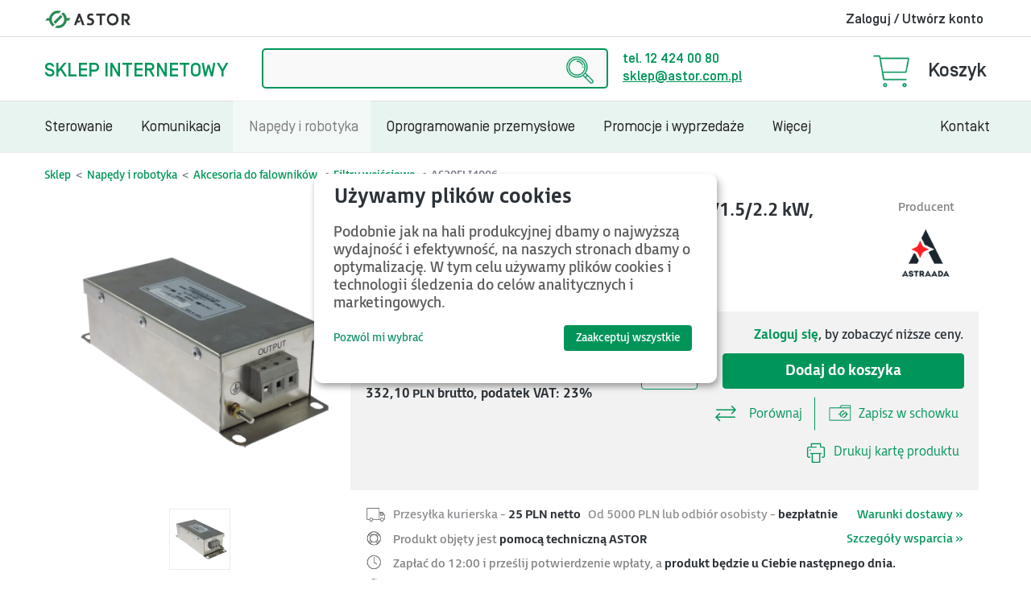

--- FILE ---
content_type: text/html; charset=UTF-8,text/html; charset=UTF-8
request_url: https://www.astor.com.pl/sklep/przemienniki-czestotliwosci-akcesoria/przemienniki-czestotliwosci-akcesoria-filtry-wejsciowe/as20fli4006.html
body_size: 50606
content:



<!DOCTYPE html>
<html lang="pl">
<head>
<meta http-equiv="Content-Type" content="text/html; charset=utf-8" />

<!-- Google Tag Manager -->

<script>(function(w,d,s,l,i){w[l]=w[l]||[];w[l].push({'gtm.start':
new Date().getTime(),event:'gtm.js'});var f=d.getElementsByTagName(s)[0],
j=d.createElement(s),dl=l!='dataLayer'?'&l='+l:'';j.async=true;j.src=
'https://www.googletagmanager.com/gtm.js?id='+i+dl;f.parentNode.insertBefore(j,f);
})(window,document,'script','dataLayer','GTM-KLXSSS4');</script>
<!-- End Google Tag Manager -->


  <meta property="og:title" content="Filtr wejściowy klasy C2 do falownika 0.75/1.5/2.2 kW, zasilanie 3x400 V" />
 <meta property="og:type" content="product" />
 <meta property="og:image" content="https://www.astor.com.pl/sklep/media/catalog/product/cache/1/small_image/200x200/9df78eab33525d08d6e5fb8d27136e95/d/e/AS20FLU4006_1.png" />
 <meta property="og:url" content="https://www.astor.com.pl/sklep/catalog/product/view/id/401/s/napedy-akcesoria-filtry-wejsciowe-as20fli4006/category/148/" />
 <meta property="og:description" content="Filtry wejściowe zapewniają redukcję zaburzeń wynikających ze specyfiki impulsowego działania przemiennika częstotliwości, dzięki czemu zapewniają harmonijne zasilanie pozostałym, pracującym urządzeniom elektrycznym. Stosowanie filtrów wejściowych w układach napędowych jest niezbędne do spełnienia właściwych norm EMC.
Przemienniki częstotliwości Astraada DRV-24/28 posiadają wbudowane filtry wejściowe EMC dzięki czemu spełniają wymagania dyrektywy o kompatybilności elektromagnetycznej dla kategorii C3 (IEC61800-3 C3).
Filtry wejściowe AS20FLIxxxx umożliwiają uzyskanie pełniejszej ochrony, zgodnej z powyższą normą dla kategorii C2.
Filtr wejściowy do przemiennika częstotliwości:
- moc 0.75…2.2 kW,- zasilanie 3x400 VAC, - prąd znamionowy 6 A" />
 <meta property="og:site_name" content="Default Store View" />
 <meta property="og:image:width" content="200" />
 <meta property="og:image:height" content="200" />


<title>Filtr wejściowy klasy C2 do falownika 0.75/1.5/2.2 kW, zasilanie 3x400 V / Filtry wejściowe / Akcesoria do falowników / Napędy i robotyka</title>
<meta name="description" content="Filtr wejściowy klasy C2 do falownika 0.75/1.5/2.2 kW, zasilanie 3x400 V - Filtry wejściowe - Akcesoria do falowników" />
<meta name="keywords" content="" />

<meta name="robots" content="INDEX,FOLLOW" />

<link rel="icon" href="https://www.astor.com.pl/sklep/media/favicon/default/favicon.ico" type="image/x-icon" />
<link rel="shortcut icon" href="https://www.astor.com.pl/sklep/media/favicon/default/favicon.ico" type="image/x-icon" />
<!--[if lt IE 7]>
<script type="text/javascript">
//<![CDATA[
    var BLANK_URL = 'https://www.astor.com.pl/sklep/js/blank.html';
    var BLANK_IMG = 'https://www.astor.com.pl/sklep/js/spacer.gif';
//]]>
</script>
<![endif]-->


<link rel="stylesheet" type="text/css" href="https://www.astor.com.pl/sklep/js/calendar/calendar-win2k-1.css" />
<link rel="stylesheet" type="text/css" href="https://www.astor.com.pl/sklep/skin/frontend/astor2016/default/css/cminds_multiwishlist/styles.css" media="all" />
<link rel="stylesheet" type="text/css" href="https://www.astor.com.pl/sklep/skin/frontend/base/default/magmodules/snippets/snippets.css" media="all" />
<link rel="stylesheet" type="text/css" href="https://www.astor.com.pl/sklep/skin/frontend/base/default/css/mirasvit/fpc/mirasvit_fpc.css" media="all" />
<link rel="stylesheet" type="text/css" href="https://www.astor.com.pl/sklep/skin/frontend/astor2016/default/css/mirasvit/searchautocomplete/default.css" media="all" />
<link rel="stylesheet" type="text/css" href="https://www.astor.com.pl/sklep/skin/frontend/base/default/css/mirasvit_searchindex.css" media="all" />
<link rel="stylesheet" type="text/css" href="https://www.astor.com.pl/sklep/skin/frontend/astor2016/default/css/qquoteadv.css" media="all" />
<link rel="stylesheet" type="text/css" href="https://www.astor.com.pl/sklep/skin/frontend/astor2016/default/css/bootstrap.min.css" media="all" />
<link rel="stylesheet" type="text/css" href="https://www.astor.com.pl/sklep/skin/frontend/astor2016/default/css/essentialline.css" media="all" />
<link rel="stylesheet" type="text/css" href="https://www.astor.com.pl/sklep/skin/frontend/astor2016/default/css/animation.css" media="all" />
<link rel="stylesheet" type="text/css" href="https://www.astor.com.pl/sklep/skin/frontend/astor2016/default/css/colorbox.css" media="all" />
<link rel="stylesheet" type="text/css" href="https://www.astor.com.pl/sklep/skin/frontend/astor2016/default/css/common.css" media="all" />
<link rel="stylesheet" type="text/css" href="https://www.astor.com.pl/sklep/skin/frontend/astor2016/default/css/store.css" media="all" />
<link rel="stylesheet" type="text/css" href="https://www.astor.com.pl/sklep/skin/frontend/base/default/css/detailedreview/jquery-ui_ver_3.2.0.min.css" media="all" />
<link rel="stylesheet" type="text/css" href="https://www.astor.com.pl/sklep/skin/frontend/base/default/css/detailedreview/jquery.nouislider.min_ver_3.2.0.min.css" media="all" />
<link rel="stylesheet" type="text/css" href="https://www.astor.com.pl/sklep/skin/frontend/base/default/css/detailedreview/pnotify.custom.min_ver_3.2.0.min.css" media="all" />
<link rel="stylesheet" type="text/css" href="https://www.astor.com.pl/sklep/skin/frontend/base/default/css/detailedreview/magnific-popup_ver_3.2.0.min.css" media="all" />
<link rel="stylesheet" type="text/css" href="https://www.astor.com.pl/sklep/skin/frontend/base/default/css/detailedreview/ratings_ver_3.2.0.min.css" media="all" />
<link rel="stylesheet" type="text/css" href="https://www.astor.com.pl/sklep/skin/frontend/base/default/css/detailedreview/reset_ver_3.2.0.min.css" media="all" />
<link rel="stylesheet" type="text/css" href="https://www.astor.com.pl/sklep/skin/frontend/base/default/css/detailedreview/jquery.fancybox.min_ver_3.2.0.min.css" media="all" />
<link rel="stylesheet" type="text/css" href="https://www.astor.com.pl/sklep/skin/frontend/base/default/css/detailedreview/detailedreview_ver_3.2.0.min.css" media="all" />
<link rel="stylesheet" type="text/css" href="https://www.astor.com.pl/sklep/skin/frontend/base/default/css/detailedreview/reviewshare_ver_3.2.0.min.css" media="all" />
<link rel="stylesheet" type="text/css" href="https://www.astor.com.pl/sklep/skin/frontend/base/default/css/mageworkshop/commentonreview/commentonreview_ver_3.2.0.min.css" media="all" />
<link rel="stylesheet" type="text/css" href="https://www.astor.com.pl/sklep/skin/frontend/base/default/css/mageworkshop/ratingtooltip/ratingtooltip_ver_3.2.0.min.css" media="all" />
<script type="text/javascript" src="https://www.astor.com.pl/sklep/js/prototype/prototype.js"></script>
<script type="text/javascript" src="https://www.astor.com.pl/sklep/js/lib/ccard.js"></script>
<script type="text/javascript" src="https://www.astor.com.pl/sklep/js/prototype/validation.js"></script>
<script type="text/javascript" src="https://www.astor.com.pl/sklep/js/scriptaculous/builder.js"></script>
<script type="text/javascript" src="https://www.astor.com.pl/sklep/js/scriptaculous/effects.js"></script>
<script type="text/javascript" src="https://www.astor.com.pl/sklep/js/scriptaculous/dragdrop.js"></script>
<script type="text/javascript" src="https://www.astor.com.pl/sklep/js/scriptaculous/controls.js"></script>
<script type="text/javascript" src="https://www.astor.com.pl/sklep/js/scriptaculous/slider.js"></script>
<script type="text/javascript" src="https://www.astor.com.pl/sklep/js/varien/js.js"></script>
<script type="text/javascript" src="https://www.astor.com.pl/sklep/js/varien/form.js"></script>
<script type="text/javascript" src="https://www.astor.com.pl/sklep/js/varien/product_options.js"></script>
<script type="text/javascript" src="https://www.astor.com.pl/sklep/js/mage/translate.js"></script>
<script type="text/javascript" src="https://www.astor.com.pl/sklep/js/mage/cookies.js"></script>
<script type="text/javascript" src="https://www.astor.com.pl/sklep/js/mage/jquery-1.11.3.min.noconflict.js"></script>
<script type="text/javascript" src="https://www.astor.com.pl/sklep/js/mage/update.min.js"></script>
<script type="text/javascript" src="https://www.astor.com.pl/sklep/js/mage/bootstrap.magento.js"></script>
<script type="text/javascript" src="https://www.astor.com.pl/sklep/js/prototype/window.js"></script>
<script type="text/javascript" src="https://www.astor.com.pl/sklep/js/mirasvit/core/underscore.js"></script>
<script type="text/javascript" src="https://www.astor.com.pl/sklep/js/mirasvit/core/backbone.js"></script>
<script type="text/javascript" src="https://www.astor.com.pl/sklep/js/mirasvit/code/searchautocomplete/form.js"></script>
<script type="text/javascript" src="https://www.astor.com.pl/sklep/js/mirasvit/code/searchautocomplete/autocomplete.js"></script>
<script type="text/javascript" src="https://www.astor.com.pl/sklep/js/varien/product.js"></script>
<script type="text/javascript" src="https://www.astor.com.pl/sklep/js/varien/configurable.js"></script>
<script type="text/javascript" src="https://www.astor.com.pl/sklep/js/calendar/calendar.js"></script>
<script type="text/javascript" src="https://www.astor.com.pl/sklep/js/calendar/calendar-setup.js"></script>
<script type="text/javascript" src="https://www.astor.com.pl/sklep/skin/frontend/base/default/js/ec.js"></script>
<script type="text/javascript" src="https://www.astor.com.pl/sklep/skin/frontend/base/default/js/cminds_multiwishlist/window.js"></script>
<script type="text/javascript" src="https://www.astor.com.pl/sklep/skin/frontend/base/default/js/scommerce/jquery.cookie.js"></script>
<script type="text/javascript" src="https://www.astor.com.pl/sklep/skin/frontend/astor2016/default/js/tab.js"></script>

<script type="text/javascript">
//<![CDATA[
Mage.Cookies.path     = '/';
Mage.Cookies.domain   = '.www.astor.com.pl';
//]]>
</script>

<script type="text/javascript">
//<![CDATA[
optionalZipCountries = ["HK","IE","MO","PA"];
//]]>
</script>
<script>

	
	window.dataLayer = window.dataLayer || [], collection = [];

		
	AEC.Const = 
	{
		TIMING_CATEGORY_ADD_TO_CART:		'Add To Cart Time',
		TIMING_CATEGORY_REMOVE_FROM_CART:	'Remove From Cart Time',
		TIMING_CATEGORY_PRODUCT_CLICK:		'Product Detail Click Time',
		TIMING_CATEGORY_CHECKOUT:			'Checkout Time',
		TIMING_CATEGORY_CHECKOUT_STEP:		'Checkout Step Time',
		TIMING_CATEGORY_PRODUCT_WISHLIST:	'Add to Wishlist Time',
		TIMING_CATEGORY_PRODUCT_COMPARE:	'Add to Compare Time',
		URL:								'https://www.astor.com.pl/sklep/'
	};

		
	AEC.Const.Viewport = false;

		
	AEC.Const.ClientId = null;

		
	AEC.CookieConsent.support = false;

		
	AEC.Message = 
	{
		confirmRemove: 'Czy na pewno chcesz usunąć ten produkt z koszyka?'
	};

	AEC.currencyCode 	= 'PLN';
	AEC.eventTimeout 	=  2000;
	AEC.eventCallback	=  false;
	AEC.forceSelectors 	=  0;
	AEC.facebook 		=  false;
	AEC.facebookPixelId = '465514407292587';

	AEC.SUPER = [];

	/**
	 * Persistent dataLayer[] data
	 */
	AEC.Persist = (function(dataLayer)
	{
		var DATA_KEY = 'persist'; 

		var proto = 'undefined' != typeof Storage ? 
		{
			push: function(key, entity)
			{
				/**
				 * Get data
				 */
				var data = this.data();

				/**
				 * Push data
				 */
				data[key] = entity;

				/**
				 * Save to local storage
				 */
				localStorage.setItem(DATA_KEY, JSON.stringify(data));

				return this;
			},
			data: function()
			{
				var data = localStorage.getItem(DATA_KEY);
				
				if (null !== data)
				{
					return JSON.parse(data);
				}

				return {};
			},
			merge: function()
			{
				var data = this.data();
				var push = 
				{
					persist: {}
				};

				for (var i in data)
				{
					push.persist[i] = data[i];
				}

				dataLayer.push(push);

				return this;
			},
			clear: function()
			{
				/**
				 * Reset private local storage
				 */
				localStorage.setItem(DATA_KEY,JSON.stringify({}));

				return this;
			}
		} : {
			push: 	function(){}, 
			merge: 	function(){},
			clear: 	function(){}
		}

		/**
		 * Constants
		 */
		proto.CONST_KEY_PROMOTION = 'persist_promotion';

		return proto;
		
	})(dataLayer).merge();

	if (AEC.facebook)
	{

		
	}
	
</script>
<script>

	/**
 	 * Define dataLayer[] object
	 */
	window.dataLayer = window.dataLayer || [];

	/**
	 * Define transport layer to use as fallback in case of Ad-Blockers
	 * 
	 * @copyright Anowave
	 */
	var dataLayerTransport = (function()
	{
		var data = [];
		
		return {
			data:[],
			push: function(data)
			{
				this.data.push(data);
				
				return this;
			},
			serialize: function()
			{
				return this.data;
			}
		}	
	})();

			
</script><script>

	var visitor = 
	{
		visitorLoginState: 		'Logged out',
		visitorType:			'NOT LOGGED IN',
		visitorLifetimeValue:	 0,
		visitorExistingCustomer:'No'
	};

	
	if ('undefined' !== typeof jQuery)
	{
		(function($, visitor)
		{
			$.extend(visitor, []);
			
		})(jQuery, visitor);
	}

	AEC.Cookie.visitor(visitor).push(dataLayer);

	
</script><script>

	/**
	 * Custom dimensions
	 */
	var dimensions = {"pageType":"product","pageName":"Filtr wejściowy klasy C2 do falownika 0.75\/1.5\/2.2 kW, zasilanie 3x400 V - Filtry wejściowe - ASTOR | Sklep internetowy"};
	
	if (dimensions && dimensions.hasOwnProperty('pageType'))
	{
		dataLayer.push(dimensions);
	}

</script><script>

	/**
	 * A/B Split Testing Experiments
	 * 
	 * @copyright Anowave
 	 * @release Requires PHP 5.4 or higher.
	 */

	 if ('undefined' === typeof AB)
	 {
		var AB = (function($, dataLayer)
		{
			var cookies = {}, experiment_cookie = 'ab', percent = 50;

			/**
			 * Get experiment(s)
			 */
			var experiments = {};

			
			return {
				experiments: experiments,
				experiments_data:[],
				run: function()
				{
					$.each(this.experiments, function(index, experiment)
					{
						if (experiment.triggered)
						{
							experiment.callback.apply(experiment,[dataLayer]);
						}
					});

					return this;
				},
				experiment: function(experiment)
				{
					/**
					 * Get experiment content
					 */
					var content = $('[id=' + experiment + ']').html();

					/**
					 * Replace experimented content
					 */
					$('span[data-experiment=' + experiment + ']').html(content);
				}
			}
		})(jQuery, dataLayer).run();
	 }

</script><script>

	if ('undefined' !== typeof jQuery && 'undefined' !== typeof dataLayer)
	{
		jQuery(document).ready(function()
		{
		    var PromotionTrack = (function($, dataLayer)
		    {
		        return {
		            apply: function()
		            {
		                var promotions = [], position = 0;
		
		                $('[data-promotion]').each(function()
		                {
		                    promotions.push(
	                        {
	                            id:      	$(this).data('promotion-id'),
	                            name:    	$(this).data('promotion-name'),
	                            creative:	$(this).data('promotion-creative'),
	                            position:	++position
	                        });
	
		                    $(this).on(
	                        {
	                            click: function()
	                            {
		                           	var data = 
			                        {
	                           			'event': 'promotionClick',
	                           			'eventLabel': 'Promotion click',
                                        'ecommerce': 
                                        {
                                            'promoClick': 
                                            {
                                                'promotions':
                                                [
	                                                {
		                                                'id':       $(this).data('promotion-id'),
		                                                'name':     $(this).data('promotion-name'),
		                                                'creative': $(this).data('promotion-creative'),
		                                                'position': $(this).data('promotion-position')
	                                                }
                                                ]
                                            }
                                        }
					                };
					                
	                                dataLayer.push(data);

	                                /**
	                                 * Save persistent data
	                                 */
	                                AEC.Persist.push(AEC.Persist.CONST_KEY_PROMOTION,
	    	                        {
		    	                        'promotion':data.ecommerce.promoClick.promotions[0]
		    	                    });
	                            }
	                        });
		                });
		
		                if (promotions.length)
		                {
		                	(function(callback)
		                	{
		                		if (AEC.CookieConsent.support)
		                		{
		                			AEC.CookieConsent.queue(callback).process();
		                		}
		                		else 
		                		{
		                			callback.apply(window,[]);
		                		}
		                				
		                	})((function(dataLayer, google_tag_params)
		                	{
		                		return function()
		                		{
		                			dataLayer.push(
                	                {
                		                 'event':'promoViewNonInteractive',
                		                 'eventLabel':'Promotion view',
                	                     'ecommerce':
                	                     {
                	                           'promoView':
                	                           {
                	                               'promotions': promotions
                	                           }
                	                      }
                	                });
		                		}
		                	})(dataLayer, promotions));
		                }
		
		                return this;
		            }
		        }
		    })(jQuery, dataLayer).apply();
		});
	}
	else 
	{
		console.log('Promotion tracking requires jQuery and dataLayer[] object defined.');
	}
	
</script><script>

	var EC = [];

		
	window.google_tag_params = window.google_tag_params || {};

		
	window.google_tag_params.ecomm_pagetype = 'product';

		
	window.G = [];

		
	window.revenue = 0;

		
	window.DoubleClick = 
	{
		DoubleClickRevenue:	 	0,
		DoubleClickTransaction: 0,
		DoubleClickQuantity: 	0
	};

		
</script>
<script>AEC.Cookie.pushPrivate()</script>

<script>

	/**
 	 * Push tracking 
	 */

		
				AEC.Cookie.detail({"ecommerce":{"currencyCode":"PLN","detail":{"actionField":{"list":"Filtry wejściowe"},"products":[{"name":"Filtr wejściowy klasy C2 do falownika 0.75\/1.5\/2.2 kW, zasilanie 3x400 V","id":"AS20FLI4006","brand":"","category":"Napędy i robotyka\/Akcesoria do falowników\/Filtry wejściowe","price":270,"dimension20":"ASTOR | Sklep internetowy"}]}}}).push(dataLayer);

				AEC.Cookie.Storage.set('ec_03884bf9daa982bdff63b55786845797_ec_details', {"ecommerce":{"currencyCode":"PLN","detail":{"actionField":{"list":"Filtry wejściowe"},"products":[{"name":"Filtr wejściowy klasy C2 do falownika 0.75\/1.5\/2.2 kW, zasilanie 3x400 V","id":"AS20FLI4006","brand":"","category":"Napędy i robotyka\/Akcesoria do falowników\/Filtry wejściowe","price":270,"dimension20":"ASTOR | Sklep internetowy"}]}}});
		
		/**
		 * AdWords Dynamic Remarketing
		 */
		window.google_tag_params.ecomm_pagetype 	= 'product';
		window.google_tag_params.ecomm_prodid 		=  "AS20FLI4006";
		window.google_tag_params.ecomm_pname 		=  "Filtr wejściowy klasy C2 do falownika 0.75\/1.5\/2.2 kW, zasilanie 3x400 V";
		window.google_tag_params.ecomm_pvalue 		=  270;
		window.google_tag_params.ecomm_totalvalue 	=  270;
		window.google_tag_params.ecomm_category		= 'Filtry wejściowe';

				
		/**
		 * Facebook Pixel Tracking
		 */
		
				
	
		if ('undefined' !== typeof Product && Product.hasOwnProperty('OptionsPrice') && Product.OptionsPrice.prototype.hasOwnProperty('formatPrice'))
	{
				Product.OptionsPrice.prototype.reload = Product.OptionsPrice.prototype.reload.wrap(function(parentMethod)
		{
			parentMethod();

			AEC.Callbacks.queue(function(price)
			{
				var price = parseFloat(price).toFixed(2);

				jQuery('[data-event="addToCart"]').data('price', price).attr('data-price', price);
			});
		});

		Product.OptionsPrice.prototype.formatPrice = Product.OptionsPrice.prototype.formatPrice.wrap(function(parentMethod, price)
		{
						AEC.Callbacks.apply(price);
			
			var price = parentMethod(price);

			return price;
		});
	}

			
		(function($)
		{
			$(document).ready(function()
			{
					
				if (AEC.SUPER.length)
				{
					var attributes = $('[name^="super_attribute"]');
		
					attributes.on('change.ec', function()
					{
						var set = [], variants = [];
						
						$.each(attributes, function(index, attribute)
						{
							var value = parseInt($(this).val());
		
							if (value > 0)
							{
								set.push(value);
							}
	
							var name = $(attribute).attr('name'), id = name.substring(name.indexOf('[') + 1, name.lastIndexOf(']'));
	
							var option = $(attribute).find('option:selected');
	
							if (0 < parseInt(option.val()))
							{
								variants.push(
								{
									id: 	id,
									text: 	option.text()
								});
							}
						});
						
						if (set.length == attributes.length)
						{
							var variant = [];
							
							for (i = 0, l = variants.length; i < l; i++)
							{
								for (a = 0, b = AEC.SUPER.length; a < b; a++)
								{
									if (AEC.SUPER[a].id == variants[i].id)
									{
										variant.push([AEC.SUPER[a].label,variants[i].text].join(':'));
									}
								}
							}
	
							if (variant.length)
							{
																var data = {"event":"virtualVariantView","ecommerce":{"currencyCode":"PLN","detail":{"actionField":{"list":"Configurable variants"},"products":[{"id":"AS20FLI4006","name":"Filtr wejściowy klasy C2 do falownika 0.75\/1.5\/2.2 kW, zasilanie 3x400 V","price":270}]}}};
	
																data.ecommerce.detail.products[0].variant = variant.join('-');
	
								
								AEC.Cookie.detail(data).push(dataLayer);
							}
						}
					});
				}
			});
		})(jQuery);
		
	</script>

<script>

	
	
</script><script>
	</script>
<script>
		</script>
<script type="application/ld+json">[{"@context":"http:\/\/schema.org","@type":"BreadcrumbList","itemListElement":[{"@type":"ListItem","position":1,"item":{"@id":"https:\/\/www.astor.com.pl\/sklep\/","name":"Sklep"}},{"@type":"ListItem","position":2,"item":{"@id":"https:\/\/www.astor.com.pl\/sklep\/napedy.html","name":"Nap\u0119dy i robotyka"}},{"@type":"ListItem","position":3,"item":{"@id":"https:\/\/www.astor.com.pl\/sklep\/napedy\/przemienniki-czestotliwosci-akcesoria.html","name":"Akcesoria do falownik\u00f3w"}},{"@type":"ListItem","position":4,"item":{"@id":"https:\/\/www.astor.com.pl\/sklep\/napedy\/przemienniki-czestotliwosci-akcesoria\/przemienniki-czestotliwosci-akcesoria-filtry-wejsciowe.html","name":"Filtry wej\u015bciowe"}}]}]</script>
<script type="application/ld+json">[{"@context":"http:\/\/schema.org","@type":"WebSite","url":"https:\/\/www.astor.com.pl\/sklep\/","name":"ASTOR"}]</script>
<script type="application/ld+json">[{"@context":"http:\/\/schema.org","@type":"Organization","url":"https:\/\/www.astor.com.pl\/sklep\/","logo":"https:\/\/www.astor.com.pl\/sklep\/media\/astor-30-lat.png","sameAs":["https:\/\/www.facebook.com\/ASTOR.automatyzacja\/","https:\/\/www.linkedin.com\/company\/astor","https:\/\/www.youtube.com\/ASTOR"]}]</script>
<script>window.jQuery||document.write('<script src="//ajax.googleapis.com/ajax/libs/jquery/1.7.1/jquery.min.js"><\/script>');</script><script>jQuery.noConflict();</script><meta name="viewport" content="width=device-width, initial-scale=1.0" />
<!-- HTML5 Shim and Respond.js IE8 support of HTML5 elements and media queries -->
<!--[if lt IE 9]>
  <script src="https://oss.maxcdn.com/libs/html5shiv/3.7.0/html5shiv.js"></script>
  <script src="https://oss.maxcdn.com/libs/respond.js/1.4.2/respond.min.js"></script>
<![endif]-->
<script src="/sklep/js/mage/chat.js"></script><style type="text/css">
    </style>
<script type="application/ld+json">[{"@context":"http:\/\/schema.org","@type":"Product","name":"Filtr wej\u015bciowy klasy C2 do falownika 0.75\/1.5\/2.2 kW, zasilanie 3x400 V","description":"Filtry wej\u015bciowe zapewniaj\u0105 redukcj\u0119 zaburze\u0144 wynikaj\u0105cych ze specyfiki impulsowego dzia\u0142ania przemiennika cz\u0119stotliwo\u015bci, dzi\u0119ki czemu zapewniaj\u0105 harmonijne zasilanie pozosta\u0142ym, pracuj\u0105cym urz\u0105dzeniom elektrycznym. Stosowanie filtr\u00f3w wej\u015bciowych w uk\u0142adach nap\u0119dowych jest niezb\u0119dne do spe\u0142nienia w\u0142a\u015bciwych norm EMC.\r\nPrzemienniki cz\u0119stotliwo\u015bci Astraada DRV-24\/28 posiadaj\u0105 wbudowane filtry wej\u015bciowe EMC dzi\u0119ki czemu spe\u0142niaj\u0105 wymagania dyrektywy o kompatybilno\u015bci elektromagnetycznej dla kategorii C3 (IEC61800-3 C3).\r\nFiltry wej\u015bciowe AS20FLIxxxx umo\u017cliwiaj\u0105 uzyskanie pe\u0142niejszej ochrony, zgodnej z powy\u017csz\u0105 norm\u0105 dla kategorii C2.\r\nFiltr wej\u015bciowy do przemiennika cz\u0119stotliwo\u015bci:\r\n- moc 0.75\u20262.2 kW,- zasilanie 3x400 VAC, - pr\u0105d znamionowy 6 A","image":"https:\/\/www.astor.com.pl\/sklep\/media\/catalog\/product\/d\/e\/AS20FLU4006_1.png","offers":{"@type":"http:\/\/schema.org\/Offer","availability":"http:\/\/schema.org\/InStock","price":"270.00","priceCurrency":"PLN","seller":{"@type":"Organization","name":"ASTOR"}},"aggregateRating":{"@type":"AggregateRating","ratingValue":4.8,"bestRating":"5","ratingCount":1},"brand":"Astraada","model":"AS20FLI4006","sku":"AS20FLI4006"}]</script>
<script type="text/javascript">//<![CDATA[
        var Translator = new Translate();
        //]]></script>
<link rel="stylesheet" type="text/css" href="https://www.astor.com.pl/sklep/skin/frontend/astor2016/default/css/modern.css" media="all">
<!-- -->


<script type="text/javascript" src="/sklep/skin/frontend/base/default/js/qquoteadv.js"></script></head>
<body class=" catalog-product-view catalog-product-view product-napedy-akcesoria-filtry-wejsciowe-as20fli4006 categorypath-napedy-przemienniki-czestotliwosci-akcesoria-przemienniki-czestotliwosci-akcesoria-filtry-wejsciowe-html category-przemienniki-czestotliwosci-akcesoria-filtry-wejsciowe user-not-logged">
<!-- Google Tag Manager (noscript) -->

<noscript><iframe src="https://www.googletagmanager.com/ns.html?id=GTM-KLXSSS4" height="0" width="0" style="display:none;visibility:hidden"></iframe></noscript>

<!-- End Google Tag Manager (noscript) -->

        
 

<div class="top-block">



         

    <div class="top-bar top-bar-1" ><div class="container">
    <div class="pull-left top-bar-logo">
        
            <div class="main-logo">
        <a href="https://www.astor.com.pl/"><img alt="ASTOR Sklep" src="https://www.astor.com.pl/sklep//media/logo-astor.png" style=""/></a></div>
                 <a href="https://www.astor.com.pl/"><!--<span>Strona główna ASTOR</span>--></a>
                </div>


        <div class="pull-right">

            

                
                <span class="top-span top-user top-user-guest"><span class="top-user-icon">
                

                <a href="https://www.astor.com.pl/sklep/customer/account/login/referer/aHR0cHM6Ly93d3cuYXN0b3IuY29tLnBsL3NrbGVwL3ByemVtaWVubmlraS1jemVzdG90bGl3b3NjaS1ha2Nlc29yaWEvcHJ6ZW1pZW5uaWtpLWN6ZXN0b3RsaXdvc2NpLWFrY2Vzb3JpYS1maWx0cnktd2Vqc2Npb3dlL2FzMjBmbGk0MDA2Lmh0bWw,">Zaloguj / Utwórz konto</a>                
                </span></span>
        </div>

   <div class="pull-right">
                <div class="top-span top-store">                
                <a href="https://www.astor.com.pl/sklep/">Sklep</a>
                </div>
    </div>





    </div></div>

   
    <div class="top-bar top-bar-store clearfix"><div class="container">
        <div class="pull-left">
        <a class="top-brand" href="https://www.astor.com.pl/sklep/">Sklep internetowy</a>    
        </div>

      


        <div class="pull-right">

        <div class="top-span visible-lg top-bar-kontakt">
        tel. 12 424 00 80<br /><a href="mailto:sklep@astor.com.pl" style="text-decoration: underline;">sklep@astor.com.pl</a>
        </div>

        


        <div class="top-span">
         
<div class="dropdown cart-span">
<a id="dLabel" data-toggle="dropdown" aria-haspopup="true" aria-expanded="false">  
  <span class="top-span top-basket top-basket-empty"> <span class="basket-count">0</span>&nbsp;</span>
  <span class="hidden-xs"> Koszyk <span class="caret"></span></span>
</a>
<div class="dropdown-menu" aria-labelledby="dLabel" id="cartDD">


   
                     <table class="table">
        
        <tr><td class="summary" colspan="3">
            Ilość produktów w koszyku: <span class="pull-right">0</span>
                
            </td></tr>
            <tr><td>
        Twój koszyk jest pusty.      </td></tr></table>
        

</div><!--dropdown-->
</div><!--cart span-->






<!-- quote -->


        
        </div>



        </div>

        <form id="search_mini_form" action="https://www.astor.com.pl/sklep/catalogsearch/result/" method="get"
    class="searchautocomplete UI-SEARCHAUTOCOMPLETE search-control"
    data-tip="Szukaj tutaj w całym sklepie..."
    data-url="//www.astor.com.pl/sklep/searchautocomplete/ajax/get/"
    data-minchars="3"
    data-delay="500">

    <input type="hidden" name="order" value="relevance" />    
    <!--
    <input type="hidden" name="order" value="relevance" />
    <input type="hidden" name="dir" value="desc" />

    -->

    <div class="form-search">
        

        
        <input id="search" type="text" autocomplete="off"  name="q" value="" class="input-text UI-SEARCH UI-NAV-INPUT" maxlength="128" /><label for="q" style="position:absolute;z-index: -1;width:1px;height: 1px;">Szukaj</label>

        
        <button type="submit" title="Szukaj" class="button"><img src="https://www.astor.com.pl/sklep//media/szukaj.png" alt="Szukaj" ></button>

        <span class="icon-cross text-grey"></span>

        <div class="searchautocomplete-loader UI-LOADER" style="display:none;"><i class="icon-gear animate-spin"></i></div>
        
        <div style="display:none" id="search_autocomplete" class="UI-PLACEHOLDER search-autocomplete searchautocomplete-placeholder"></div>
    </div>
</form>

    </div></div>

    
    <div class="top-bar-menu"><div class="container">


</ul></li>
    
        <nav class="navbar">
            <div class="navbar-header">
                                                <span class="pull-right visible-xs "  style="margin-right:20px;"><a onclick="jQuery('.search-control').fadeToggle(300);this.hide();" class="show-search"><img alt="szukaj" src="https://www.astor.com.pl/sklep/media/szukaj.png" /></a> </span>

                <button type="button" class="navbar-toggle collapsed" data-toggle="collapse" data-target="#main-navbar-collapse" aria-expanded="false">
                        <span class="sr-only">Toggle Navigation</span>
                        <span class="icon-bar"></span>
                        <span class="icon-bar"></span>
                        <span class="icon-bar"></span>
                </button>
                <div class="mobile-title visible-xs fake-h4"><a  href="https://www.astor.com.pl/sklep/napedy.html">Napędy i robotyka</a></div>

            </div>
            <div class="collapse navbar-collapse" id="main-navbar-collapse">
                <ul class="nav navbar-nav top-menu menu">
                    <li class="mobile-login-li">
                        <div class="visible-xs mobile-login"><a href="https://www.astor.com.pl/sklep/customer/account/login/referer/aHR0cHM6Ly93d3cuYXN0b3IuY29tLnBsL3NrbGVwL3ByemVtaWVubmlraS1jemVzdG90bGl3b3NjaS1ha2Nlc29yaWEvcHJ6ZW1pZW5uaWtpLWN6ZXN0b3RsaXdvc2NpLWFrY2Vzb3JpYS1maWx0cnktd2Vqc2Npb3dlL2FzMjBmbGk0MDA2Lmh0bWw,">Zaloguj / Utwórz konto</a></div>                    </li>              
                    <li title="Sterowanie" ><a href="https://www.astor.com.pl/sklep/sterowanie.html"  class="level-top" ><span>Sterowanie <span class="caret"></span></span></a><ul class="level0  left-align dropdown-menu"><li title="Panele operatorskie HMI" ><a href="https://www.astor.com.pl/sklep/sterowanie/panele-operatorskie.html" ><span>Panele operatorskie HMI <span class="caret"></span></span></a><ul><li title="Astraada HMI Panel" ><a href="https://www.astor.com.pl/sklep/sterowanie/panele-operatorskie/astraada-hmi-panel.html" ><span>Astraada HMI Panel</span></a></li><li title="QuickPanel+" ><a href="https://www.astor.com.pl/sklep/sterowanie/panele-operatorskie/quickpanel.html" ><span>QuickPanel+</span></a></li><li title="Astraada One Terminal" ><a href="https://www.astor.com.pl/sklep/sterowanie/panele-operatorskie/astraada-one-terminal.html" ><span>Astraada One Terminal</span></a></li><li title="Akcesoria" ><a href="https://www.astor.com.pl/sklep/sterowanie/panele-operatorskie/akcesoria-panele.html" ><span>Akcesoria</span></a></li></ul></li><li title="Sterowniki PLC" ><a href="https://www.astor.com.pl/sklep/sterowanie/sterowniki-plc.html" ><span>Sterowniki PLC <span class="caret"></span></span></a><ul><li title="PACSystems RSTi-EP" ><a href="https://www.astor.com.pl/sklep/sterowanie/sterowniki-plc/pacsystems-rsti-ep.html" ><span>PACSystems RSTi-EP</span></a></li><li title="Astraada One Modular" ><a href="https://www.astor.com.pl/sklep/sterowanie/sterowniki-plc/astraada-one-modular-ec2000.html" ><span>Astraada One Modular</span></a></li><li title="Astraada One Compact" ><a href="https://www.astor.com.pl/sklep/sterowanie/sterowniki-plc/astraada-one-compact-ecc2000.html" ><span>Astraada One Compact</span></a></li><li title="RCC" ><a href="https://www.astor.com.pl/sklep/sterowanie/sterowniki-plc/sterowniki-plc-rcc.html" ><span>RCC</span></a></li><li title="VersaMax Micro" ><a href="https://www.astor.com.pl/sklep/sterowanie/sterowniki-plc/sterowniki-plc-versamax-micro.html" ><span>VersaMax Micro</span></a></li><li title="VersaMax" ><a href="https://www.astor.com.pl/sklep/sterowanie/sterowniki-plc/versamax.html" ><span>VersaMax</span></a></li><li title="PACSystems RX3i" ><a href="https://www.astor.com.pl/sklep/sterowanie/sterowniki-plc/pacsystems-rx3i.html" ><span>PACSystems RX3i</span></a></li></ul></li><li title="Sterowniki PLC z panelem" ><a href="https://www.astor.com.pl/sklep/sterowanie/sterowniki-zintegrowane-z-panelem.html" ><span>Sterowniki PLC z panelem <span class="caret"></span></span></a><ul><li title="Horner X" ><a href="https://www.astor.com.pl/sklep/sterowanie/sterowniki-zintegrowane-z-panelem/horner-x.html" ><span>Horner X</span></a></li><li title="XLe / EXLe" ><a href="https://www.astor.com.pl/sklep/sterowanie/sterowniki-zintegrowane-z-panelem/xle.html" ><span>XLe / EXLe</span></a></li><li title="XLt / EXLt" ><a href="https://www.astor.com.pl/sklep/sterowanie/sterowniki-zintegrowane-z-panelem/xlt.html" ><span>XLt / EXLt</span></a></li><li title="XL4 Prime" ><a href="https://www.astor.com.pl/sklep/sterowanie/sterowniki-zintegrowane-z-panelem/xl4e.html" ><span>XL4 Prime</span></a></li><li title="XL6 Prime" ><a href="https://www.astor.com.pl/sklep/sterowanie/sterowniki-zintegrowane-z-panelem/exl6-xl6-prime.html" ><span>XL6 Prime</span></a></li><li title="XL7 Prime" ><a href="https://www.astor.com.pl/sklep/sterowanie/sterowniki-zintegrowane-z-panelem/xl7-prime.html" ><span>XL7 Prime</span></a></li><li title="XL10 Prime" ><a href="https://www.astor.com.pl/sklep/sterowanie/sterowniki-zintegrowane-z-panelem/exl10-xl10-prime.html" ><span>XL10 Prime</span></a></li><li title="XL15 Prime" ><a href="https://www.astor.com.pl/sklep/sterowanie/sterowniki-zintegrowane-z-panelem/xl15-prime.html" ><span>XL15 Prime</span></a></li><li title="Canvas 4" ><a href="https://www.astor.com.pl/sklep/sterowanie/sterowniki-zintegrowane-z-panelem/canvas-4.html" ><span>Canvas 4</span></a></li><li title="Canvas 5" ><a href="https://www.astor.com.pl/sklep/sterowanie/sterowniki-zintegrowane-z-panelem/canvas-5.html" ><span>Canvas 5</span></a></li><li title="Canvas 7" ><a href="https://www.astor.com.pl/sklep/sterowanie/sterowniki-zintegrowane-z-panelem/canvas-7.html" ><span>Canvas 7</span></a></li><li title="Canvas 7D" ><a href="https://www.astor.com.pl/sklep/sterowanie/sterowniki-zintegrowane-z-panelem/canvas-7d.html" ><span>Canvas 7D</span></a></li><li title="Canvas 10D" ><a href="https://www.astor.com.pl/sklep/sterowanie/sterowniki-zintegrowane-z-panelem/canvas-10d.html" ><span>Canvas 10D</span></a></li><li title="Astraada One Compact HMI" ><a href="https://www.astor.com.pl/sklep/sterowanie/sterowniki-zintegrowane-z-panelem/astraada-one-compact-hmi-dc2000.html" ><span>Astraada One Compact HMI</span></a></li><li title="Akcesoria" ><a href="https://www.astor.com.pl/sklep/sterowanie/sterowniki-zintegrowane-z-panelem/akcesoria.html" ><span>Akcesoria</span></a></li></ul></li><li title="Moduły I/O" ><a href="https://www.astor.com.pl/sklep/sterowanie/moduly-i-o.html" ><span>Moduły I/O <span class="caret"></span></span></a><ul><li title="RSTi" ><a href="https://www.astor.com.pl/sklep/sterowanie/moduly-i-o/rsti.html" ><span>RSTi</span></a></li><li title="SmartMod" ><a href="https://www.astor.com.pl/sklep/sterowanie/moduly-i-o/smartmod.html" ><span>SmartMod</span></a></li><li title="SmartMod PLUS" ><a href="https://www.astor.com.pl/sklep/sterowanie/moduly-i-o/smartmod-plus.html" ><span>SmartMod PLUS</span></a></li><li title="SmartStix" ><a href="https://www.astor.com.pl/sklep/sterowanie/moduly-i-o/smartstix.html" ><span>SmartStix</span></a></li><li title="OCS IO" ><a href="https://www.astor.com.pl/sklep/sterowanie/moduly-i-o/ocs-io.html" ><span>OCS IO</span></a></li><li title="Astraada IO IP67" ><a href="https://www.astor.com.pl/sklep/sterowanie/moduly-i-o/astraada-io-ip67.html" ><span>Astraada IO IP67</span></a></li></ul></li><li title="Komputery przemysłowe" ><a href="https://www.astor.com.pl/sklep/sterowanie/komputery-przemyslowe.html" ><span>Komputery przemysłowe <span class="caret"></span></span></a><ul><li title="Komputery panelowe (All-in-one)" ><a href="https://www.astor.com.pl/sklep/sterowanie/komputery-przemyslowe/komputery-panelowe-all-in-one.html" ><span>Komputery panelowe (All-in-one)</span></a></li><li title="Komputery mini PC i Box PC" ><a href="https://www.astor.com.pl/sklep/sterowanie/komputery-przemyslowe/komputery-mini-pc-i-box-pc.html" ><span>Komputery mini PC i Box PC</span></a></li><li title="Dotykowe monitory przemysłowe" ><a href="https://www.astor.com.pl/sklep/sterowanie/komputery-przemyslowe/monitory-przemyslowe.html" ><span>Dotykowe monitory przemysłowe</span></a></li><li title="Komputery rack 19” i wolnostojące" ><a href="https://www.astor.com.pl/sklep/sterowanie/komputery-przemyslowe/komputery-rack-19-i-wolnostojace.html" ><span>Komputery rack 19” i wolnostojące</span></a></li><li title="Akcesoria" ><a href="https://www.astor.com.pl/sklep/sterowanie/komputery-przemyslowe/akcesoria.html" ><span>Akcesoria</span></a></li></ul></li><li title="Systemy bezpieczeństwa" ><a href="https://www.astor.com.pl/sklep/sterowanie/systemy-bezpieczenstwa.html" ><span>Systemy bezpieczeństwa <span class="caret"></span></span></a><ul><li title="Przekaźniki bezpieczeństwa" ><a href="https://www.astor.com.pl/sklep/sterowanie/systemy-bezpieczenstwa/przekazniki-bezpieczenstwa.html" ><span>Przekaźniki bezpieczeństwa</span></a></li><li title="Sterowniki bezpieczeństwa" ><a href="https://www.astor.com.pl/sklep/sterowanie/systemy-bezpieczenstwa/sterowniki-bezpieczenstwa.html" ><span>Sterowniki bezpieczeństwa</span></a></li><li title="Kurtyny bezpieczeństwa (bariery optyczne)" ><a href="https://www.astor.com.pl/sklep/sterowanie/systemy-bezpieczenstwa/kurtyny-bezpieczenstwa-bariery-optyczne.html" ><span>Kurtyny bezpieczeństwa (bariery optyczne)</span></a></li></ul></li><li title="Tablety przemysłowe" ><a href="https://www.astor.com.pl/sklep/sterowanie/tablety-przemyslowe.html" ><span>Tablety przemysłowe <span class="caret"></span></span></a><ul><li title="Astraada TAB" ><a href="https://www.astor.com.pl/sklep/sterowanie/tablety-przemyslowe/astraada-tab.html" ><span>Astraada TAB</span></a></li><li title="Akcesoria" ><a href="https://www.astor.com.pl/sklep/sterowanie/tablety-przemyslowe/akcesoria.html" ><span>Akcesoria</span></a></li></ul></li></ul></li><li title="Komunikacja" ><a href="https://www.astor.com.pl/sklep/komunikacja.html"  class="level-top" ><span>Komunikacja <span class="caret"></span></span></a><ul class="level0  left-align dropdown-menu"><li title="Switche przemysłowe" ><a href="https://www.astor.com.pl/sklep/komunikacja/switche-przemyslowe.html" ><span>Switche przemysłowe <span class="caret"></span></span></a><ul><li title="Switche niezarządzalne " ><a href="https://www.astor.com.pl/sklep/komunikacja/switche-przemyslowe/jet-net-2000-3000.html" ><span>Switche niezarządzalne </span></a></li><li title="Switche zarządzalne " ><a href="https://www.astor.com.pl/sklep/komunikacja/switche-przemyslowe/jet-net-4000-5000-6000.html" ><span>Switche zarządzalne </span></a></li><li title="Switche PoE" ><a href="https://www.astor.com.pl/sklep/komunikacja/switche-przemyslowe/jet-poe.html" ><span>Switche PoE</span></a></li></ul></li><li title="Moduły światłowodowe SFP" ><a href="https://www.astor.com.pl/sklep/komunikacja/moduly-swiatlowodowe.html" ><span>Moduły światłowodowe SFP <span class="caret"></span></span></a><ul><li title="Jednomodowe" ><a href="https://www.astor.com.pl/sklep/komunikacja/moduly-swiatlowodowe/jednomodowe.html" ><span>Jednomodowe</span></a></li><li title="Wielomodowe" ><a href="https://www.astor.com.pl/sklep/komunikacja/moduly-swiatlowodowe/wielomodowe.html" ><span>Wielomodowe</span></a></li></ul></li><li title="Konwertery" ><a href="https://www.astor.com.pl/sklep/komunikacja/konwertery.html" ><span>Konwertery <span class="caret"></span></span></a><ul><li title="Konwertery protokołów" ><a href="https://www.astor.com.pl/sklep/komunikacja/konwertery/konwertery-protokolow.html" ><span>Konwertery protokołów</span></a></li><li title="Konwertery światłowodowe" ><a href="https://www.astor.com.pl/sklep/komunikacja/konwertery/konwertery-swiatlowodowe.html" ><span>Konwertery światłowodowe</span></a></li></ul></li><li title="Urządzenia GSM" ><a href="https://www.astor.com.pl/sklep/komunikacja/modemy-gsm.html" ><span>Urządzenia GSM <span class="caret"></span></span></a><ul><li title="Teltonika" ><a href="https://www.astor.com.pl/sklep/komunikacja/modemy-gsm/teltonika.html" ><span>Teltonika</span></a></li></ul></li><li title="Urządzenia WiFi" ><a href="https://www.astor.com.pl/sklep/komunikacja/urzadzenia-wi-fi.html" ><span>Urządzenia WiFi <span class="caret"></span></span></a><ul><li title="JET-WAVE-2000" ><a href="https://www.astor.com.pl/sklep/komunikacja/urzadzenia-wi-fi/urzadzenia-wi-fi-jet-wave-2000.html" ><span>JET-WAVE-2000</span></a></li><li title="JET-WAVE-3000/4000" ><a href="https://www.astor.com.pl/sklep/komunikacja/urzadzenia-wi-fi/jet-wave-3000-4000.html" ><span>JET-WAVE-3000/4000</span></a></li></ul></li><li title="Advanced Connectivity" ><a href="https://www.astor.com.pl/sklep/komunikacja/advanced-connectivity.html" ><span>Advanced Connectivity <span class="caret"></span></span></a><ul><li title="Kinetic Mesh " ><a href="https://www.astor.com.pl/sklep/komunikacja/advanced-connectivity/kinetic-mesh.html" ><span>Kinetic Mesh </span></a></li><li title="SATELLINE" ><a href="https://www.astor.com.pl/sklep/komunikacja/advanced-connectivity/satelline.html" ><span>SATELLINE</span></a></li></ul></li><li title="Systemy IIoT" ><a href="https://www.astor.com.pl/sklep/komunikacja/systemy-iiot.html" ><span>Systemy IIoT <span class="caret"></span></span></a><ul><li title="Czujniki bezprzewodowe Bluetooth" ><a href="https://www.astor.com.pl/sklep/komunikacja/systemy-iiot/komunikacja-bluetooth.html" ><span>Czujniki bezprzewodowe Bluetooth</span></a></li></ul></li></ul></li><li  class="highlight" title="Napędy i robotyka" ><a href="https://www.astor.com.pl/sklep/napedy.html"  class="level-top" ><span>Napędy i robotyka <span class="caret"></span></span></a><ul class="level0  dropdown-menu"><li title="Falowniki" ><a href="https://www.astor.com.pl/sklep/napedy/falowniki-przemienniki-czestotliwosci.html" ><span>Falowniki <span class="caret"></span></span></a><ul><li title="DRV-24 - ekonomiczne" ><a href="https://www.astor.com.pl/sklep/napedy/falowniki-przemienniki-czestotliwosci/drv-24.html" ><span>DRV-24 - ekonomiczne</span></a></li><li title="DRV-240 - maszynowe" ><a href="https://www.astor.com.pl/sklep/napedy/falowniki-przemienniki-czestotliwosci/drv-240-maszynowe.html" ><span>DRV-240 - maszynowe</span></a></li><li title="DRV-260 - do wentylatorów i pomp" ><a href="https://www.astor.com.pl/sklep/napedy/falowniki-przemienniki-czestotliwosci/drv-260.html" ><span>DRV-260 - do wentylatorów i pomp</span></a></li><li title="DRV-28A - zaawansowane" ><a href="https://www.astor.com.pl/sklep/napedy/falowniki-przemienniki-czestotliwosci/drv-28.html" ><span>DRV-28A - zaawansowane</span></a></li><li title="Falowniki jednofazowe" ><a href="https://www.astor.com.pl/sklep/napedy/falowniki-przemienniki-czestotliwosci/falowniki-jednofazowe.html" ><span>Falowniki jednofazowe</span></a></li><li title="Falowniki trójfazowe" ><a href="https://www.astor.com.pl/sklep/napedy/falowniki-przemienniki-czestotliwosci/falowniki-trojfazowe.html" ><span>Falowniki trójfazowe</span></a></li></ul></li><li title="Akcesoria do falowników" ><a href="https://www.astor.com.pl/sklep/napedy/przemienniki-czestotliwosci-akcesoria.html" ><span>Akcesoria do falowników <span class="caret"></span></span></a><ul><li title="Filtry wejściowe" ><a href="https://www.astor.com.pl/sklep/napedy/przemienniki-czestotliwosci-akcesoria/przemienniki-czestotliwosci-akcesoria-filtry-wejsciowe.html" ><span>Filtry wejściowe</span></a></li><li title="Filtry wyjściowe" ><a href="https://www.astor.com.pl/sklep/napedy/przemienniki-czestotliwosci-akcesoria/przemienniki-czestotliwosci-akcesoria-filtry-wyjsciowe.html" ><span>Filtry wyjściowe</span></a></li><li title="Karty rozszerzeń do falowników" ><a href="https://www.astor.com.pl/sklep/napedy/przemienniki-czestotliwosci-akcesoria/karty-komunikacyjne.html" ><span>Karty rozszerzeń do falowników</span></a></li><li title="Panele LED/LCD" ><a href="https://www.astor.com.pl/sklep/napedy/przemienniki-czestotliwosci-akcesoria/przemienniki-czestotliwosci-akcesoria-pl.html" ><span>Panele LED/LCD</span></a></li><li title="Rezystory hamujące" ><a href="https://www.astor.com.pl/sklep/napedy/przemienniki-czestotliwosci-akcesoria/przemienniki-czestotliwosci-akcesoria-rezystory-hamujace.html" ><span>Rezystory hamujące</span></a></li><li title="Moduły hamujące" ><a href="https://www.astor.com.pl/sklep/napedy/przemienniki-czestotliwosci-akcesoria/moduly-hamujace.html" ><span>Moduły hamujące</span></a></li><li title="Akcesoria montażowe" ><a href="https://www.astor.com.pl/sklep/napedy/przemienniki-czestotliwosci-akcesoria/akcesoria-montazowe.html" ><span>Akcesoria montażowe</span></a></li></ul></li><li title="Serwonapędy" ><a href="https://www.astor.com.pl/sklep/napedy/serwonapedy.html" ><span>Serwonapędy <span class="caret"></span></span></a><ul><li title="Astraada SRV" ><a href="https://www.astor.com.pl/sklep/napedy/serwonapedy/astraada-srv.html" ><span>Astraada SRV</span></a></li><li title="PacDrive M (ELAU)" ><a href="https://www.astor.com.pl/sklep/napedy/serwonapedy/pacdrive3-elau.html" ><span>PacDrive M (ELAU)</span></a></li><li title="PacDrive 3" ><a href="https://www.astor.com.pl/sklep/napedy/serwonapedy/pacdrive-3.html" ><span>PacDrive 3</span></a></li></ul></li><li title="Robotyka" ><a href="https://www.astor.com.pl/sklep/napedy/robotyzacja.html" ><span>Robotyka <span class="caret"></span></span></a><ul><li title="Roboty Kawasaki" ><a href="https://www.astor.com.pl/sklep/napedy/robotyzacja/roboty-kawasaki.html" ><span>Roboty Kawasaki</span></a></li><li title="Roboty EPSON" ><a href="https://www.astor.com.pl/sklep/napedy/robotyzacja/roboty-epson.html" ><span>Roboty EPSON</span></a></li><li title="Roboty mobilne Agilox" ><a href="https://www.astor.com.pl/sklep/napedy/robotyzacja/roboty-mobilne-agilox.html" ><span>Roboty mobilne Agilox</span></a></li><li title="Akcesoria do robotów mobilnych MiR" ><a href="https://www.astor.com.pl/sklep/napedy/robotyzacja/roboty-mobilne-mir.html" ><span>Akcesoria do robotów mobilnych MiR</span></a></li><li title="Robot edukacyjny ASTORINO" ><a href="https://www.astor.com.pl/sklep/napedy/robotyzacja/robot-edukacyjny-astorino.html" ><span>Robot edukacyjny ASTORINO</span></a></li><li title="Cele do paletyzacji" ><a href="https://www.astor.com.pl/sklep/napedy/robotyzacja/cele-do-paletyzacji.html" ><span>Cele do paletyzacji</span></a></li></ul></li></ul></li><li title="Oprogramowanie przemysłowe" ><a href="https://www.astor.com.pl/sklep/oprogramowanie-przemyslowe.html"  class="level-top" ><span>Oprogramowanie przemysłowe <span class="caret"></span></span></a><ul class="level0  left-align dropdown-menu"><li title="Systemy SCADA" ><a href="https://www.astor.com.pl/sklep/oprogramowanie-przemyslowe/systemy-scada.html" ><span>Systemy SCADA <span class="caret"></span></span></a><ul><li title="AVEVA Edge" ><a href="https://www.astor.com.pl/sklep/oprogramowanie-przemyslowe/systemy-scada/aveva-edge.html" ><span>AVEVA Edge</span></a></li><li title="AVEVA InTouch HMI (dawniej Wonderware)" ><a href="https://www.astor.com.pl/sklep/oprogramowanie-przemyslowe/systemy-scada/systemy-scada-wonderware-intouch.html" ><span>AVEVA InTouch HMI (dawniej Wonderware)</span></a></li><li title="AVEVA Plant SCADA" ><a href="https://www.astor.com.pl/sklep/oprogramowanie-przemyslowe/systemy-scada/aveva-plant-scada.html" ><span>AVEVA Plant SCADA</span></a></li></ul></li><li title="Oprogramowanie narzędziowe" ><a href="https://www.astor.com.pl/sklep/oprogramowanie-przemyslowe/oprogramowanie-narzedziowe.html" ><span>Oprogramowanie narzędziowe <span class="caret"></span></span></a><ul><li title="PAC Machine Edition (dawniej Proficy)" ><a href="https://www.astor.com.pl/sklep/oprogramowanie-przemyslowe/oprogramowanie-narzedziowe/proficy-machine-edition.html" ><span>PAC Machine Edition (dawniej Proficy)</span></a></li><li title="CODESYS" ><a href="https://www.astor.com.pl/sklep/oprogramowanie-przemyslowe/oprogramowanie-narzedziowe/codesys.html" ><span>CODESYS</span></a></li></ul></li></ul></li><li id="menu-promocje-wyprzedaze" title="Promocje i&nbsp;wyprzedaże" ><a href="#"  class="level-top" ><span>Promocje i&nbsp;wyprzedaże</span></a><ul class="level0  left-align dropdown-menu"><li><a href="https://www.astor.com.pl/sklep/promocje.html">Promocje</a></li>

<li><a href="https://www.astor.com.pl/sklep/wyprzedaz.html">Wyprzedaż</a></li>


</ul></li><li id="menu-inne" title="Więcej" ><a href="https://www.astor.com.pl/sklep/inne-kategorie.html"  class="level-top" ><span>Więcej <span class="caret"></span></span></a><ul class="level0  dropdown-menu"><li title="Zasilanie" ><a href="https://www.astor.com.pl/sklep/inne-kategorie/zasilanie.html" ><span>Zasilanie <span class="caret"></span></span></a><ul><li title="Astraada PWR" ><a href="https://www.astor.com.pl/sklep/inne-kategorie/zasilanie/astraada-pwr.html" ><span>Astraada PWR</span></a></li><li title="Falowniki fotowoltaiczne" ><a href="https://www.astor.com.pl/sklep/inne-kategorie/zasilanie/falowniki-fotowoltaiczne.html" ><span>Falowniki fotowoltaiczne</span></a></li></ul></li><li title="Szkolenia" ><a href="https://www.astor.com.pl/sklep/inne-kategorie/szkolenia.html" ><span>Szkolenia <span class="caret"></span></span></a><ul><li title="E-szkolenia" ><a href="https://www.astor.com.pl/sklep/inne-kategorie/szkolenia/e-szkolenia.html" ><span>E-szkolenia</span></a></li><li title="Szkolenia stacjonarne/zdalne" ><a href="https://www.astor.com.pl/sklep/inne-kategorie/szkolenia/szkolenia-stacjonarne.html" ><span>Szkolenia stacjonarne/zdalne</span></a></li></ul></li><li title="Konsultacje" ><a href="https://www.astor.com.pl/sklep/inne-kategorie/konsultacje-1.html" ><span>Konsultacje <span class="caret"></span></span></a><ul><li title="Kontrakty Pomocy Technicznej ASTOR" ><a href="https://www.astor.com.pl/sklep/inne-kategorie/konsultacje-1/kontrakty-pomocy-technicznej-astor.html" ><span>Kontrakty Pomocy Technicznej ASTOR</span></a></li><li title="Konsultacje" ><a href="https://www.astor.com.pl/sklep/inne-kategorie/konsultacje-1/konsultacje.html" ><span>Konsultacje</span></a></li></ul></li><li title="Oferta dla placówek edukacyjnych" ><a href="https://www.astor.com.pl/sklep/inne-kategorie/oferta-dla-placowek-edukacyjnych.html" ><span>Oferta dla placówek edukacyjnych</span></a><ul><li class="level2 first"><a href="https://www.astor.com.pl/sklep/inne-kategorie/oferta-dla-placowek-edukacyjnych.html"><span>Oferta dla placówek edukacyjnych</span></a></li><li class="level2 dummy"><span>&nbsp;</span></li></ul></li><li title="Gadżety" ><a href="https://www.astor.com.pl/sklep/inne-kategorie/gadzety.html" ><span>Gadżety</span></a><ul><li class="level2 first"><a href="https://www.astor.com.pl/sklep/inne-kategorie/gadzety.html"><span>Gadżety</span></a></li><li class="level2 dummy"><span>&nbsp;</span></li></ul></li></ul></li><li class="level0 nav-8 last level-top" id="menu-kontakt"><a href="https://www.astor.com.pl/sklep/obsluga-sklepu/" class="level-top"><span>Kontakt <span class="kontakt-separator"></span></span></a><ul class="level0  left-align dropdown-menu"><li style="display:block;float:none;"><a href="https://www.astor.com.pl/sklep/obsluga-sklepu">Kontakt – Pomoc</a></li>
<li style="display:block;float:none;"><a href="https://www.astor.com.pl/sklep/warunki-dostawy">Warunki dostawy</a></li>
<li style="display:block;float:none;"><a href="https://www.astor.com.pl/sklep/gwarancje-i-zwroty">Gwarancje i zwroty</a></li>
<li style="display:block;float:none;"><a href="https://www.astor.com.pl/regulaminy.html" target="_blank">Regulaminy</a></li>
<li style="display:block;float:none;"><a href="https://www.astor.com.pl/sklep/opinie-klientow.html/" target="_blank">Opinie klientów</a></li>
<li style="padding:10px 0;float:none;width:100%;"><hr style="border-top:solid 1px #ddd!important''"/></li>
<li class="wiedza" style="display:block;float:none;"><a href="https://www.astor.com.pl/sklep/wiedza/" >Wiedza (poradniki, filmy,szkolenia)</a></li>
                </ul>
            </div>
        </nav>
    
</div></div> 
<script>
    jQuery('#menu-promocje-wyprzedaze').addClass('visible-md visible-lg').after('<li id="menu-promocje" class="visible-xs visible-sm" title="Promocje"><a href="/sklep/promocje.html" class="level-top"><span>Promocje</span></a></li><li id="menu-wyprzedaz" class="visible-xs visible-sm" title="Wyprzedaż"><a href="/sklep/wyprzedaz.html" class="level-top"><span>Wyprzedaż</span></a></li>');


    jQuery('#menu-kontakt li.wiedza a').html('Wiedza<br /><small class="text-grey">(poradniki, filmy,szkolenia)</small>');    
</script>    
            
       
</div>




<!-- Wyświetlenie Produktu -->
<script>
googleTagManager.push({
  event: "view_item",
  ecommerce: {
    items: [{
      item_id: "401",
      item_name: "Filtr wejściowy klasy C2 do falownika 0.75/1.5/2.2 kW, zasilanie 3x400 V",
      item_brand: "Astraada",
      item_category: "Filtry wejściowe",
      item_category2: "Rabat Astraada DRV",
      item_category3: "",
      item_category4: "",
      item_category5: "",
      item_variant: "",
      price: 270    }]
  }
});
</script>

<div class="slider-wrap">


</div>

<div class="container">
    
                </div>



    <div class="container">
            <noscript>
        <div class="global-site-notice noscript">
            <div class="notice-inner">
                <p>
                    <strong>JavaScript seems to be disabled in your browser.</strong><br />
                    You must have JavaScript enabled in your browser to utilize the functionality of this website.                </p>
            </div>
        </div>
    </noscript>
        
<ul class="breadcrumb">
    
        <li class="0">
                    <a href="https://www.astor.com.pl/sklep/" title="">Sklep</a>
                </li>
    
        <li class="1">
                    <a href="https://www.astor.com.pl/sklep/napedy.html" title="">Napędy i robotyka</a>
                </li>
    
        <li class="2">
                    <a href="https://www.astor.com.pl/sklep/napedy/przemienniki-czestotliwosci-akcesoria.html" title="">Akcesoria do falowników</a>
                </li>
    
        <li class="3">
                    <a href="https://www.astor.com.pl/sklep/napedy/przemienniki-czestotliwosci-akcesoria/przemienniki-czestotliwosci-akcesoria-filtry-wejsciowe.html" title="">Filtry wejściowe</a>
                </li>
    
        <li class="4">
                    AS20FLI4006                </li>
    </ul>


        <div class="layout layout-1-col">
            <div role="main" id="main-div">
                                

<span class="absulutely-hidden" id="hiddenProductId"  data-value="401"></span>



<script type="text/javascript">
    var optionsPrice = new Product.OptionsPrice([]);
    // Product.OptionsPrice.priceFormat='{"pattern":"%s<span class=\'em larger\'>\u00a0</span>","precision":2,"requiredPrecision":2,"decimalSymbol":",","groupSymbol":"\u00a0","groupLength":3,"integerRequired":1}';

</script>
<div id="messages_product_view"></div>
<div class="product-view 
product-type-simple"><div class="row">

        <div class="product-img-box col-xs-12 col-sm-4 col-md-4">
            

        
    
    <div class="product-image product-image-zoom">
        <a href="#product-media-modal" data-toggle="media" data-index="0" aria-label="Modal" title="Modal">
            <img id="main-product-image" src="https://www.astor.com.pl/sklep/media/catalog/product/cache/1/image/736x736/9df78eab33525d08d6e5fb8d27136e95/d/e/AS20FLU4006_1.webp" data-src="https://www.astor.com.pl/sklep/media/catalog/product/cache/1/image/736x736/9df78eab33525d08d6e5fb8d27136e95/d/e/AS20FLU4006_1.webp" alt="Filtr wejściowy klasy C2 do falownika 0.75/1.5/2.2 kW, zasilanie 3x400 V">
        </a>
    </div>

    <div class="more-views">
            <ul>                            <li>
                    <a href="#product-media-modal" data-toggle="media" data-index="1">
                        <img src="https://www.astor.com.pl/sklep/media/catalog/product/cache/1/image/72x72/9df78eab33525d08d6e5fb8d27136e95/d/e/AS20FLU4006_2.webp" alt="Filtr wejściowy klasy C2 do falownika 0.75/1.5/2.2 kW, zasilanie 3x400 V 1">
                    </a>
                </li>
                    </ul>        
        
    </div>


    <div class="modal modal-media  fade" id="product-media-modal">
        <div class="modal-dialog modal-lg">
            <div class="modal-content">
                <div class="modal-header">
                    <button type="button" class="close" data-dismiss="modal" aria-hidden="true">&times;</button>
                    <h4 class="modal-title">Filtr wejściowy klasy C2 do falownika 0.75/1.5/2.2 kW, zasilanie 3x400 V</h4>
                </div>
                <div class="modal-body">

                    <div id="product-media-carousel" class="carousel slide">
                        <ol class="carousel-indicators">
                                                                                        <li data-target="#product-media-carousel" class="active" data-slide-to="0"></li>
                                                                                                                    <li data-target="#product-media-carousel" class="" data-slide-to="1"></li>
                                                                                    </ol>

                        <div class="carousel-inner">
                                                                                        <div class="item active">
                                    <img src="https://www.astor.com.pl/sklep/media/catalog/product/cache/1/image/940x587/9df78eab33525d08d6e5fb8d27136e95/d/e/AS20FLU4006_1.webp" alt="Filtr wejściowy klasy C2 do falownika 0.75/1.5/2.2 kW, zasilanie 3x400 V">
                                </div>
                                                                                        <div class="item ">
                                    <img src="https://www.astor.com.pl/sklep/media/catalog/product/cache/1/image/940x587/9df78eab33525d08d6e5fb8d27136e95/d/e/AS20FLU4006_2.webp" alt="Filtr wejściowy klasy C2 do falownika 0.75/1.5/2.2 kW, zasilanie 3x400 V 2">
                                </div>
                                                    </div>

                                                    <a class="left carousel-control" href="#product-media-carousel" data-slide="prev" aria-label="left" title="left">
                                <span class="icon-prev"></span>
                            </a>
                            <a class="right carousel-control" href="#product-media-carousel" data-slide="next" aria-label="right" title="right">
                                <span class="icon-next"></span>
                            </a>
                                            </div>

                </div>
                <div class="modal-footer">
                    <button type="button" class="btn btn-default" data-dismiss="modal">Close</button>
                </div>
            </div>
        </div>
    </div>



<div id="karty-katalogowe"></div>

        <div id="selected-configuration-wrap"></div>


        </div>



    <div class="product-essential col-xs-12 col-sm-8 col-md-8">

    <form action="https://www.astor.com.pl/sklep/checkout/cart/add/uenc/aHR0cHM6Ly93d3cuYXN0b3IuY29tLnBsL3NrbGVwL3ByemVtaWVubmlraS1jemVzdG90bGl3b3NjaS1ha2Nlc29yaWEvcHJ6ZW1pZW5uaWtpLWN6ZXN0b3RsaXdvc2NpLWFrY2Vzb3JpYS1maWx0cnktd2Vqc2Npb3dlL2FzMjBmbGk0MDA2Lmh0bWw,/product/401/form_key/czMeebkqxM2G1jeY/" method="post" id="product_addtocart_form">
                <div class="no-display">
            <input type="hidden" name="product" value="401" />
            <input type="hidden" name="related_product" id="related-products-field" value="" />
        </div>

        <div class="product-shop">

            <div class="manufacturer-logo"><span class="text-grey-lt">Producent</span><br /><a href="https://www.astor.com.pl/produkty/producenci/astraada.html" target="_blank"><img alt="Astraada" src="/img/dostawcy/astraada.png" /></a></div>    

            <div class="product-name hidden-xs">
                <div class="fake-h2">Filtr wejściowy klasy C2 do falownika 0.75/1.5/2.2 kW, zasilanie 3x400 V                    
                <!-- dodawanie do ulubionych -->
                
                


                </div>
            </div>

            <script>
                jQuery(document).ready(function($) {
                    $('.link-favorites').on('click', function(e) {
                        e.preventDefault();
                        var $btn = $(this);
                        var productId = $btn.data('product-id');

                        $.ajax({
                            url: 'https://www.astor.com.pl/sklep/multiwishlist/index/favorites/',
                            type: 'POST',
                            dataType: 'json',
                            data: {
                                product_id: productId,
                                form_key: 'czMeebkqxM2G1jeY'
                            },
                            success: function(response) {
                                if (response.success) {
                                    if (response.status === 'added') {
                                        $btn.find('span')
                                            .removeClass('icon-heart')
                                            .addClass('icon-heart-full');
                                    } else if (response.status === 'removed') {
                                        $btn.find('span')
                                            .removeClass('icon-heart-full')
                                            .addClass('icon-heart');
                                    }
                                } else {
                                    alert(response.message || 'Wystąpił błąd.');
                                }
                            },
                            error: function(response) {
                                alert('Błąd połączenia.');
                                console.log(response);
                            }
                        });
                    });
                });


            </script>


            
            <div class="products-list-full-like-rating">



    <div class="ratings">
                    <div class="rating-box">
                <div class="rating" style="width:100%"></div>
            </div>
            5/5
                <span class="amount text-grey">
                (1 opinia)                        </span>
    </div>

</div>

            <div class="product-name visible-xs">
                <div class="fake-h2">Filtr wejściowy klasy C2 do falownika 0.75/1.5/2.2 kW, zasilanie 3x400 V                    
                                    
                </div>
            </div>


            <p class="product-sku"><span class="text-grey-lt"><img src="https://www.astor.com.pl/sklep/media/i-sku.png" class="icon-grey" alt="icon-sku" /> Kod produktu: </span><span class="sku-code" id="dynamic-sku" data-sku="AS20FLI4006">AS20FLI4006<span><br />

                        </p>


        

                                    

            
                

                <div class="well grey-f2 c-b product-price-block clearfix ">
                                    <div class="availability pull-left-md"><strong>Dostępny</strong> <img alt="icon-available" class="icon-availability" src="/sklep/media/i-status-ok2.png" /></div>
                                                                            <div class="zaloguj_nizsze_ceny hidden-xs hidden-sm"><a href="/sklep/customer/account/login/referer/aHR0cHM6Ly93d3cuYXN0b3IuY29tLnBsL3NrbGVwL3ByemVtaWVubmlraS1jemVzdG90bGl3b3NjaS1ha2Nlc29yaWEvcHJ6ZW1pZW5uaWtpLWN6ZXN0b3RsaXdvc2NpLWFrY2Vzb3JpYS1maWx0cnktd2Vqc2Npb3dlL2FzMjBmbGk0MDA2Lmh0bWw," class="link-green"><strong>Zaloguj się</strong></a>, by zobaczyć niższe ceny.</div>
                                        <div class="well zaloguj-sie visible-xs visible-sm" style="margin-top:10px;padding-top:10px;padding-bottom:9px;"><a href="/sklep/customer/account/login/referer/aHR0cHM6Ly93d3cuYXN0b3IuY29tLnBsL3NrbGVwL3ByemVtaWVubmlraS1jemVzdG90bGl3b3NjaS1ha2Nlc29yaWEvcHJ6ZW1pZW5uaWtpLWN6ZXN0b3RsaXdvc2NpLWFrY2Vzb3JpYS1maWx0cnktd2Vqc2Npb3dlL2FzMjBmbGk0MDA2Lmh0bWw," class="link-green">Zaloguj się</a>, i zobacz niższe ceny.</div>   
                 
                                            
                        <div id="oszczedzasz-appendto"></div>
                                
                


                                                                <div class="add-to-cart">
                    
                <div class="input-group">
                  <span class="input-group-btn add-to-cart-button">
                    <button type="button" title="Dodaj do koszyka" class="button btn btn-primary" onclick="productAddToCartForm.submit(this)" data-id="AS20FLI4006" data-name="Filtr wejściowy klasy C2 do falownika 0.75/1.5/2.2 kW, zasilanie 3x400 V" data-category="Napędy i robotyka/Akcesoria do falowników/Filtry wejściowe" data-brand="" data-price="270" data-click="productAddToCartForm.submit(this)" data-event="addToCart" data-attributes='{"dimension20":"ASTOR | Sklep internetowy"}'>
                    <span class="visible-md visible-lg">Dodaj do koszyka</span>
                    <span class="visible-xs visible-sm">Dodaj do koszyka</span>
                    </button></span>
                



            
                </div>

            
                        <span class="quantity-select-product">
            <select name="qty" class="qty styled-select">
            <option value="1" selected>1</option>
             <option value="2">2</option> <option value="3">3</option> <option value="4">4</option> <option value="5">5</option> <option value="6">6</option> <option value="7">7</option> <option value="8">8</option> <option value="9">9</option> <option value="10">10</option> <option value="11">11</option> <option value="12">12</option> <option value="13">13</option> <option value="14">14</option> <option value="15">15</option> <option value="16">16</option> <option value="17">17</option> <option value="18">18</option> <option value="19">19</option> <option value="20">20</option> <option value="21">21</option> <option value="22">22</option> <option value="23">23</option> <option value="24">24</option> <option value="25">25</option> <option value="26">26</option> <option value="27">27</option> <option value="28">28</option> <option value="29">29</option> <option value="30">30</option> <option value="31">31</option> <option value="32">32</option> <option value="33">33</option> <option value="34">34</option> <option value="35">35</option> <option value="36">36</option> <option value="37">37</option> <option value="38">38</option> <option value="39">39</option> <option value="40">40</option> <option value="41">41</option> <option value="42">42</option> <option value="43">43</option> <option value="44">44</option> <option value="45">45</option> <option value="46">46</option> <option value="47">47</option> <option value="48">48</option> <option value="49">49</option> <option value="50">50</option> <option value="51">51</option> <option value="52">52</option> <option value="53">53</option> <option value="54">54</option> <option value="55">55</option> <option value="56">56</option> <option value="57">57</option> <option value="58">58</option> <option value="59">59</option> <option value="60">60</option> <option value="61">61</option> <option value="62">62</option> <option value="63">63</option> <option value="64">64</option> <option value="65">65</option> <option value="66">66</option> <option value="67">67</option> <option value="68">68</option> <option value="69">69</option> <option value="70">70</option> <option value="71">71</option> <option value="72">72</option> <option value="73">73</option> <option value="74">74</option> <option value="75">75</option> <option value="76">76</option> <option value="77">77</option> <option value="78">78</option> <option value="79">79</option> <option value="80">80</option> <option value="81">81</option> <option value="82">82</option> <option value="83">83</option> <option value="84">84</option> <option value="85">85</option> <option value="86">86</option> <option value="87">87</option> <option value="88">88</option> <option value="89">89</option> <option value="90">90</option> <option value="91">91</option> <option value="92">92</option> <option value="93">93</option> <option value="94">94</option> <option value="95">95</option> <option value="96">96</option> <option value="97">97</option> <option value="98">98</option> <option value="99">99</option> <option value="100">100</option>            </select>
            </span>

            
        

    </div>



<script type="text/javascript">
jQuery(function() {
    var action; 
    jQuery(".number-spinner button").click(function () {
        btn = jQuery(this);
        input = btn.closest('.number-spinner').find('input');
        btn.closest('.number-spinner').find('button').prop("disabled", false);

        if (btn.attr('data-dir') == 'up') {
            
                if ( input.attr('max') == undefined || parseInt(input.val()) < parseInt(input.attr('max')) ) {
                    input.val(parseInt(input.val())+1);
                }else{
                    btn.prop("disabled", true);
                    clearInterval(action);
                }
           
        } else {
           
                if ( input.attr('min') == undefined || parseInt(input.val()) > parseInt(input.attr('min')) ) {
                    input.val(parseInt(input.val())-1);
                }else{
                    btn.prop("disabled", true);
                    clearInterval(action);
                }           
        }
    });
});
</script>




                                        

                    <div class="wishlist-compare-links-wrap">
                    


                                                                <a href="https://www.astor.com.pl/sklep/catalog/product_compare/add/product/401/uenc/aHR0cHM6Ly93d3cuYXN0b3IuY29tLnBsL3NrbGVwL3ByemVtaWVubmlraS1jemVzdG90bGl3b3NjaS1ha2Nlc29yaWEvcHJ6ZW1pZW5uaWtpLWN6ZXN0b3RsaXdvc2NpLWFrY2Vzb3JpYS1maWx0cnktd2Vqc2Npb3dlL2FzMjBmbGk0MDA2Lmh0bWw,/form_key/czMeebkqxM2G1jeY/" class="link-compare btn btn-link"><span class="icon-tab"></span> Porównaj</a>
                    

                                        
                        <a href="https://www.astor.com.pl/sklep/wishlist/index/add/product/401/form_key/czMeebkqxM2G1jeY/" onclick="productAddToCartForm.submitLight(this, this.href); return false;" class="link-wishlist btn btn-link"><img class="top-bar-icon" src="/sklep/media/schowek/schowek-ikona4.png" alt="schowek"> Zapisz w schowku</a>
                    
                    <a href="?productSheet" target="_blank" class="product-sheet-link-top"><img src="/sklep/media/karta-produktu.png" alt="drukuj" class="product-sheet-icon-top"/> <span>Drukuj kartę produktu</span></a>

 



                    </div>
                                         

                        
    <div class="price-box">
                                                                <span class="price-excluding-tax">
                                        <span class="price"  id="price-excluding-tax-401">
                                                                                <span class="product-price"><span class="em larger">270,00</span> <span>PLN</span><span class="hidden-xs"> netto </span></span>                                            </span>
                </span>
                <span class="price-including-tax">
                                       <span class="price" id="price-including-tax-401">
                        <span class="product-price"><span class="em larger">332,10</span> <span>PLN</span><span class="hidden-xs"> netto </span></span> 
                    </span>
                </span>

                  
                        
        </div>

                    


                
                                <span id="price-detach">
                                    
                <span class="text-grey-lt-off">brutto, podatek VAT: 23%</span>        
                </span> 



                    
                
                    <!--<span  class="">PLN                      
                    </span>-->
                                <script>
                    jQuery( document ).ready(function() {    
                        var element = jQuery('.price-including-tax').detach();                      
                        jQuery('#price-detach').prepend(element);
                        //dokleja szary blok powyżej
                        var element = jQuery('.old-price').detach();                      
                        jQuery('#oszczedzasz-appendto').prepend(element);


                    });
                </script>

                

                <div class="produkt_kupilo">
                                </div>
                    
                </div>



                

                <div class="block-horizontal-sm clearfix">
                <div class="pull-left-md brutto-block">
                
                
                
                

                
                </div>



            <div class="product-additional-info">
                

                                    
            <div class="row">

            <span class="text-grey-lt" style="float:left;margin-bottom:20px;"><img src="https://www.astor.com.pl/sklep/media/i-dostawa2.png" class="icon-grey" alt="dostawa" /></span> <span class="text-grey hidden-xs hidden-sm">Przesyłka kurierska - </span><strong class="hidden-xs hidden-sm">25 PLN netto</strong> 
            <span class="hidden-lg hidden-md">Przesyłka kurierska - </span><strong class="hidden-md hidden-lg">25 PLN netto</strong> </span>
            <span class="hidden-xs hidden-sm">
            &nbsp;&nbsp;<span class="text-grey">Od 5000 PLN lub odbiór osobisty - </span><strong>bezpłatnie</strong> &nbsp;&nbsp;
        </span>
            <a href="https://www.astor.com.pl/sklep/warunki-dostawy/" target="_blank">
                <span class="hidden-xs hidden-sm">Warunki dostawy »</span>
                <span class="hidden-lg hidden-md">Dostawa</span>
            </a>            
            </div>
            
            <div class="row">
            <img src="https://www.astor.com.pl/sklep/media/i-pta2.png" class="icon-grey" alt="pta" /><span class="text-grey-lt hidden-xs hidden-sm">Produkt objęty jest </span><strong class="hidden-xs hidden-sm">pomocą techniczną ASTOR</strong><span class="hidden-md hidden-lg">Pomoc Techniczna ASTOR</span> 
            &nbsp;<a href="https://www.astor.com.pl/klienci-astor/zyskujesz.html" target="_blank">
            
                <span class="hidden-xs hidden-sm">Szczegóły wsparcia »</span>
                <span class="hidden-lg hidden-md">Szczegóły</span>            
        </a>
            </div>
        

            
            <div class="row">
            <span class="text-grey-lt"><img src="https://www.astor.com.pl/sklep/media/i-clock2.png" class="icon-grey" alt="clock" /><span  class="hidden-xs hidden-sm">Zapłać do 12:00 i prześlij potwierdzenie wpłaty, a <strong>produkt będzie u Ciebie następnego dnia.</strong></span><span class="hidden-lg hidden-md">Zamów przed 12:00 - dostawa następnego dnia</span>           
            </div>
                        <div class="row">
            <span class="text-grey-lt"><img src="https://www.astor.com.pl/sklep/media/i-zwrot3.png" class="icon-grey" alt="zwrot" />Możesz  zwrócić produkt <strong>do 14 dni.</strong>

            <a href="https://www.astor.com.pl/sklep/gwarancje-i-zwroty/" target="_blank">
                <span class="hidden-xs hidden-sm">Warunki zwrotu »</span>
                <span class="hidden-lg hidden-md">Warunki</span>
            </a>   

            </div>
                        





                        

                        <div class="row">
            <span class="text-grey-lt"><img src="https://www.astor.com.pl/sklep/media/i-gwarancja.png" class="icon-grey" alt="" />Gwarancja <strong>24 miesięcy</strong>
            </div>
                        
            
            </div>




                <div class="c-b visible-md visible-lg">&nbsp;</div>
                            

            
 

                        </div>
 


                      
            



            



        



        <div class="clearer"></div>
        
</form>
</div>

</div>
    
    <script type="text/javascript">
    //<![CDATA[
        var productAddToCartForm = new VarienForm('product_addtocart_form');
        productAddToCartForm.submit = function(button, url) {
            if (this.validator.validate()) {
                var form = this.form;
                var oldUrl = form.action;

                if (url) {
                   form.action = url;
                }
                var e = null;
                try {
                    this.form.submit();
                } catch (e) {
                }
                this.form.action = oldUrl;
                if (e) {
                    throw e;
                }

                if (button && button != 'undefined') {
                    button.disabled = true;
                }
            }
        }.bind(productAddToCartForm);

        productAddToCartForm.submitLight = function(button, url){
            if(this.validator) {
                var nv = Validation.methods;
                delete Validation.methods['required-entry'];
                delete Validation.methods['validate-one-required'];
                delete Validation.methods['validate-one-required-by-name'];
                // Remove custom datetime validators
                for (var methodName in Validation.methods) {
                    if (methodName.match(/^validate-datetime-.*/i)) {
                        delete Validation.methods[methodName];
                    }
                }

                if (this.validator.validate()) {
                    if (url) {
                        this.form.action = url;
                    }
                    this.form.submit();
                }
                Object.extend(Validation.methods, nv);
            }
        }.bind(productAddToCartForm);
    //]]>
    </script>
    

<div class="">

    <script type="text/javascript">
        //<![CDATA[
        function checkEmail(url, message){
            var elmEmail = $('customer:email');
            if (elmEmail) {
                Event.observe(elmEmail, 'change', function (event) {
                    isExistUserEmail(event, url, message)
                });
            }
        }
        checkEmail('https://www.astor.com.pl/sklep/qquoteadv/index/useJsEmail/', 'Podany adres email użytkownika już istnieje. Zaloguj się <a href=https://www.astor.com.pl/sklep/customer/account/login/referer/aHR0cHM6Ly93d3cuYXN0b3IuY29tLnBsL3NrbGVwL2NhdGFsb2cvcHJvZHVjdC92aWV3L2lkLzQwMS9jYXRlZ29yeS8xNDgv/>here</a>');
        //]]>
    </script>


  <!-- Nav tabs -->
  <div class="row-full row-full-nav hidden-xs hidden-sm" id="product-menu-fake"><div class="container">
  </div></div>

  <div class="row-full row-full-nav border-bt-grey hidden-xs hidden-sm" id="product-menu"><div class="container">
  <ul class="nav nav-links margin-v-top" >
    <li role="presentation"><a href="#tab-opis">Opis produktu</a></li>
            <li role="presentation"><a href="#tab-dok">Dokumentacja i pliki</a></li>
        
        <li role="presentation"><a href="#tab-artykuly" >Poradniki <span class="pcount"></span></a></li>
    
        <li role="presentation"><a href="#tab-opinie"  id="aopinie">Opinie klientów  (1)</a></li>
    



    <li role="presentation"><a href="#tab-kontakt" id="tab-kontakt-trigger"  >Zapytaj</a></li>

        <li role="presentation" id="aopinie2-li"><a href="#tab-opinie"  id="aopinie2" class="text-green"><img src="/sklep/media/thumbs-up2.png" /> Oceń produkt</a></li>
        
<!--<img class="hidden-xs" src="https://www.astor.com.pl/img/menu-icons/dokumentacja.png" />-->

  </ul>
  </div></div>

  
  <div class="visible-xs visible-sm">&nbsp;</div>
  <!-- Tab panes -->
  <div class="desc-content">




        <div class="hidden-md hidden-lg">
    <a href="#tab-opinie"  id="aopinie2rwd" class="text-green"><img src="/sklep/media/thumbs-up2.png" /> Oceń produkt</a></li>
    </div>
    
        

    <h3 class="hidden-md hidden-lg tab-trigger">Opis produktu</h3><!-- przekacznik RWD -->
    <div  class="desc-pane active text-grey-lt tab-opis" id="tab-opis">        
            <h3>Opis produktu</h3>

                                        
                                                        
                 

               
    
        <div class="row well">
<h2>Filtr dedykowany do przemienników częstotliwości Astraada</h2>
<p class="text-main">Nie rekomendujemy stosowania filtrów innych marek z falownikami Astraada, tak samo jak nie rekomendujemy stosowanie filtrów i rezystorów Astraada z falownikami innych producentów. Zalecamy stosowanie dedykowanych układów dla najwyższej jakości działania akcesoriów falownikowych. </strong></p></div>

<p>Filtry wejściowe zapewniają redukcję zaburzeń wynikających ze specyfiki impulsowego działania przemiennika częstotliwości, dzięki czemu zapewniają harmonijne zasilanie pozostałym, pracującym urządzeniom elektrycznym. Stosowanie filtrów wejściowych w układach napędowych jest niezbędne do spełnienia właściwych norm EMC.</p>
<p>Przemienniki częstotliwości Astraada DRV-24/28 posiadają wbudowane filtry wejściowe EMC dzięki czemu spełniają wymagania dyrektywy o kompatybilności elektromagnetycznej dla kategorii C3 (IEC61800-3 C3).</p>
<p>Filtry wejściowe AS20FLIxxxx umożliwiają uzyskanie pełniejszej ochrony, zgodnej z powyższą normą dla kategorii C2.</p>
<p>Filtr wejściowy do przemiennika częstotliwości:</p>
- moc 0.75…2.2 kW,<br />- zasilanie 3x400 VAC, <br />- prąd znamionowy 6 A    
            
    </div>


    
<a id="upsell-2"></a>





    <h3 class="hidden-md hidden-lg tab-trigger">Dokumentacja</h3><!-- przekacznik RWD -->
    <div  class="desc-pane " id="tab-dok">
        
        <script type="text/javascript">console.log('Twoj poziom dostępu:Anonimowy');</script><script type="text/javascript">console.log('ProductCategoryID:6233');</script><div class="dokumentacja-i-pliki"><a class="btn btn-primary btn-lg visible-lg pull-right" href="/wsparcie/dokumentacja-techniczna/Astraada/Przemienniki częstotliwości/Akcesoria/" style="padding-left:20px;padding-right:15px;margin-top:-10px;margin-bottom:30px;" target="_blank">Zobacz pełną dokumentację <i class="icon-chevron-right" style="position:relative;top:2px;"></i></a><h3>Wybrane pliki techniczne</h3><h4>Karty katalogowe</h4><div class="wrapper-showall"><a target="_blank" href="/wsparcie/dokumentacja-techniczna/Astraada/Przemienniki częstotliwości/Akcesoria/Karty katalogowe" class="btn btn-link">Zobacz wszystkie pliki z kategorii: Karty katalogowe &raquo;</a></div><ul class="bulleted"><li><a href='https://download.astor.com.pl/dokumentacja/Astraada/Przemienniki częstotliwości/Akcesoria/Karty katalogowe/Karta-katalogowa-Filtry-EMC-do-Astraada-DRV-v1.1.pdf'>Karta katalogowa filtrów EMC serii ASTRAADA</a></li><li><a href='https://download.astor.com.pl/dokumentacja/Astraada/Przemienniki częstotliwości/Akcesoria/Karty katalogowe/Rezystory-hamujące-w-obudowie-AL-Karta-katalogowa.pdf'>Rezystory hamujące w obudowie AL</a></li><li><a href='https://download.astor.com.pl/dokumentacja/Astraada/Przemienniki częstotliwości/Akcesoria/Karty katalogowe/Rezystory-hamujące-typu-BOX-Karta-katalogowa.pdf'>Rezystory hamujące typu BOX</a></li></ul><script type="text/javascript">console.log('cache bazy wiedzy jest aktualny, utorzony: 986 min. temu');</script><hr><h3>Wybrane artykuły bazy wiedzy</h3><h4>Baza wiedzy</h4><div class="wrapper-showall"><a target="_blank" href="/wsparcie/dokumentacja-techniczna/Astraada/Przemienniki częstotliwości/Akcesoria/artykuły" class="btn btn-link">Zobacz wszystkie artykuły bazy wiedzy &raquo;</a></div><ul id="articles" class="bulleted"><li article="99003"><a href='/wsparcie/dokumentacja-techniczna/zobacz/Astraada/Przemienniki częstotliwości/Akcesoria/Dobór-dławików-do-falowników-ASTRAADA-DRV'>Dobór dławików do falowników ASTRAADA DRV</a></li></ul></div>




<script>
    /* testy z wykorzystaniem cookie jako ID
    jQuery(document).ready(function() 
    {
        jQuery("#articles li").on( "click",function(e){
            
            $.removeCookie("");
            var id = $(this).attr('article');
            jQuery.cookie("", id, {path: "/"});
            
            return true;
        })
    });
    */

</script>



    </div>


    <script>
    //scrollwanie gdy nie ma tagow na blogu
    jQuery(document).ready(function(){
    

    if (location.href.indexOf("#") != -1) {
    var hash = window.location.hash;                
    var st = jQuery(hash).offset().top-80;
    jQuery('html, body').animate({ scrollTop: st }, 200); //200ms duration
    //alert(hash+' '+st);
    }  
    });
    </script>


        <h3 class="hidden-md hidden-lg tab-trigger">Poradniki</h3><!-- przekacznik RWD -->
    <div  class="desc-pane" id="tab-artykuly">
        <h3>Poradniki</h3>
    <span id="tagi_na_blogu" data-value="Astraada DRV, Falowniki" style="position:aboslute;width:1px;height:1px;"/> </span>        <div id="fp-poradnik-wrap">
        <div id="artykuly" class="articles">
        </div>
        </div>
        <script>
        jQuery(document).ready(function(){
            //wczytać ajax
            // /sklep/ajax_text.php
            // /poradnikautomatyka/ajax_articles_by_tag.php

            jQuery.ajax({
            url: "https://www.astor.com.pl/poradnikautomatyka/ajax_articles_by_tag.php", // https://www.astor.com.pl/poradnikautomatyka/ajax_articles_by_tag.php" ,//parametr 
            dataType: 'text',
            type: 'post',
            crossDomain: true,
            contentType: 'application/x-www-form-urlencoded',
            data:  { "action": jQuery('#tagi_na_blogu').data('value') },
            success: function( data, textStatus, jQxhr )
            {
                //odswiez                                
                jQuery('#artykuly').html( data );
                jQuery('.pcount').html( " ("+ jQuery('#artykuly .article').length +")" );

                if (location.href.indexOf("#") != -1) {
                var hash = window.location.hash;                
                var st = jQuery(hash).offset().top-380;
                jQuery('html, body').animate({ scrollTop: st }, 200); //200ms duration
                //alert(hash+' '+st);
                }
                


            },
            error: function( jqXhr, textStatus, errorThrown )
            { 
                console.log( errorThrown );
            }
          });//ajax*/  


        });
        </script>


    </div>
            <a id="a-opinie"></a>

        <h3 class="hidden-md hidden-lg tab-trigger">Opinie</h3><!-- przekacznik RWD -->
    <div  class="desc-pane" id="tab-opinie">


        
    </div>
    <h3 class="hidden-md hidden-lg tab-trigger">Kontakt</h3><!-- przekacznik RWD -->
    <div  class="desc-pane" id="tab-kontakt">

        <p class="text-grey">Potrzebujesz pomocy? Skontaktuj się z nami. Z przyjemnością odpowiemy na wszystkie Twoje pytania.</p>
<div class="row">
<div class="col-xs-12 col-sm-6 col-lg-6">


<h3>Masz pytania?</h3>

<img class="round-image pull-left" src="/images/portrety/inzynier60.png" alt="" style="max-width:90px;width:90px;margin:0 20px 40px 0;">
<div>
<strong>Obsługa sklepu</strong>
<div class="text-grey" style="margin-bottom:6px;">Jesteśmy dostępni w dni robocze 8:00-16:00.</div>

<span class="vspace-s"><i class="icon-phone text-grey"></i> 12 424 00 80</span><br>
  <span class="vspace-s"><i class="icon-envelope text-grey"></i> <a href="mailto:sklep@astor.com.pl">sklep@astor.com.pl</a></span>
</div>
<div class="c-b"></div>




</div>
<div class="col-xs-12 col-sm-6 col-lg-5">

<div class="well" style="min-height: 150px; white-space: nowrap;">
<h3 style="margin-top: 15px;">Wyślij zapytanie ofertowe</h3>
<link href="/templates/astor2016/css/forms.css" rel="stylesheet" type="text/css" />
<script src="/libs/ext/js/jquery-ui-1.8.20.custom.min.js" type="text/javascript"></script>
<script src="/libs/ext/js/jquery.cookie.js" type="text/javascript"></script>
<script src="/libs/ext/js/jquery.uniform.min.js" type="text/javascript"></script>
<script src="/libs/ext/js/jquery.zpunch.js" type="text/javascript"></script>
<script src="/libs/ext/js/validation.js" type="text/javascript"></script>

<p style="max-width:100%;" class="text-grey">Skontaktujemy się z Tobą w ciągu 24 godzin.</p>
<div style="max-width:360px;font-size:0.9em" class="text-right"><span class="red">*</span>wymagane</div>

<div><div id="newSurveyForm"><form id="form934" name="934" method="POST" action="https://ankiety.astor.com.pl/manage/saveForm&id=934" class="forms-form filter-captcha" onsubmit="return validate_form(form934)" thanks-url='#' thanks-msg='' ><input type="hidden" id="creatorEmail" name="creatorEmail" value="sklep#;astor.com.pl" /><input type="hidden" id="ThanksMailMsg" name="ThanksMailMsg" value="" />

<div class="qwa  "><p class="forms-question forms-question-inline">Imię i nazwisko:<span class="red">*</span></p><div class="ansWrp"><span><textarea placeholder=""  name="35252" class="single-line required" maxlength="200" title="Opis pola..." style="resize: none;width:250px;" ></textarea></span></div></div>

<div class="qwa  "><p class="forms-question forms-question-inline">Adres e-mail:<span class="red">*</span></p><div class="ansWrp"><span><textarea placeholder=""  name="35253" class="single-line required filter-email" maxlength="200" title="Opis pola..." style="resize: none;width:250px;" ></textarea></span></div></div>

<div class="qwa  "><p class="forms-question forms-question-inline">Numer telefonu:<span class="red">*</span></p><div class="ansWrp"><span><textarea placeholder=""  name="35254" class="single-line required" maxlength="200" title="Opis pola..." style="resize: none;width:250px;" ></textarea></span></div></div>

<div class="qwa  "><p class="forms-question forms-question-inline">Wiadomość:<span class="red">*</span></p><div class="ansWrp"><span><textarea placeholder=""  name="35255" class="multi-line required" maxlength="1000" title="Opis pola..." style="resize: none;width:250px;" cols="20" rows="7"></textarea></span></div></div>

<div class="clear"></div>
<div style="text-align:center">
<input type="submit" value="wyślij" class="astor-surveys-button" style="margin:0 auto;display:inline-block;width:200px;"/>
</div>

</form></div><script type="text/javascript">jQuery("div.qwa.getUrlVal div.ansWrp span textarea").each( function () 
      { 
        var temp = jQuery(this).parent().parent().parent().find("p").html(); 
        console.log(getParameterByName(temp)); 
        jQuery(this).val(getParameterByName(temp));
      });jQuery("#newSurveyForm .qwa input[type=checkbox], #newSurveyForm .qwa input[type=radio]").click(function(){          
              if(jQuery(this).parent().parent().hasClass("controller"))
              {
                if (jQuery(this).parent().parent().hasClass("controller")) {
                  var e = jQuery(this).parent().parent().attr("class").match(/for_([0-9]+)/gi),
                    r = e[0].split("_"),
                    t = 0;
                  jQuery(this).parent().find("input[type=checkbox]").each(function() {
                    jQuery(this).is(":checked") ? jQuery("." + r[1] + "_" + t).show(100) : jQuery("." + r[1] + "_" + t).hide(100), t++
                  }), jQuery(this).parent().find("input[type=radio]").each(function() {
                    jQuery(this).is(":checked") ? jQuery("." + r[1] + "_" + t).show(100) : jQuery("." + r[1] + "_" + t).hide(100), t++
                  })
                }
              }
            });
        
        function printValue(id) {
          var value = jQuery("input#slider"+id).val();
          var min = jQuery("input#slider"+id).attr("min");
          jQuery("output#"+id).val(value);
          jQuery("input#"+id+"_"+(value-min)).prop("checked", "checked");
        }
        
        </script> 
</div>
</div>
<div style="clear: both;">&nbsp;</div>
</div>
</div></div>    </div>


  </div>




  </div>
  
    

        

</div>
<div class="block-horizontal block-bordered"><div class="container">
    <h4 style="margin-bottom:30px;">Poznaj Filtry wejściowe</h4>
<p class="text-grey text-lg"><img alt="" src="/sklep/media/i-dok.png" /> &nbsp;&nbsp;Przeczytaj pełny opis dot. funkcjonalności, komunikacji, rozbudowy </p>
<p class="text-grey text-lg"><img alt="" src="/sklep/media/i-edu.png" /> &nbsp;&nbsp;Zobacz referencje i proponowane szkolenia </p>

<a class="btn btn-default  btn-block visible-xs visible-sm" href="https://www.astor.com.pl/produkty.html" target="_blank" style="margin-top:20px;">Zobacz pełny opis serii</a>
</div></div>




<div>
</div>

<script>

//szerokość sliderów na mobile
jQuery(document).ready(function(event){
    if (jQuery(window).width() < 768) {
    jQuery('.carousel-inner').each(function(event){
        jQuery(this).width( jQuery(this).find('.item:first .product-wrap').length * 230 );
        console.log( jQuery(this).find('.item:first .product-wrap').length * 230 );
    });
    }
    
    
});

jQuery(document).ready(function() {
    var previousScroll = 0,
        headerOrgOffset = jQuery('#product-menu').offset().top;
        //console.log(headerOrgOffset);

    jQuery(window).scroll(function() {
        var currentScroll = jQuery(this).scrollTop();
        if(currentScroll > headerOrgOffset) {
            jQuery('#product-menu').addClass('fixed');            
            jQuery('#product-menu-fake').addClass('showing');      
            jQuery('body').addClass('has-product-menu');
            //console.log('fixed');
            
        } else {
             jQuery('#product-menu').removeClass('fixed');   
             jQuery('body').removeClass('has-product-menu');
             jQuery('#product-menu-fake').removeClass('showing');      
        }
        previousScroll = currentScroll;
    });

});

jQuery(document).ready(function() {
    scrollSpy('#product-menu ul' , {
            sectionClass: '.desc-content > div'
                        
        });


    jQuery('.desc-pane').each(function(e){
        var pos = jQuery(this).offset().top;
        //pos = jQuery(this)[0].getBoundingClientRect().top    + jQuery(window)['scrollTop']();
        //pos = jQuery(this).scrollTop();
        jQuery(this).data('offset',pos);
        //console.log('scroll  '+pos);
        //jQuery(this).prepend(pos);
    });
    //po doczytaniu artykułów zaktualizuje
    setTimeout(
      function() 
      {
  
        jQuery('.desc-pane').each(function(e){
            var pos = jQuery(this).offset().top;
            //pos = jQuery(this)[0].getBoundingClientRect().top    + jQuery(window)['scrollTop']();
            //pos = jQuery(this).scrollTop();
            jQuery(this).data('offset',pos);
            //console.log('scroll  '+pos);
            
        });
    }, 2000);

    jQuery(".nav-links a").not('#aopinie1').click(function(e) {

        var id = jQuery(this).attr('href');

        // target element
        var $id = jQuery(id);
        if ($id.length === 0) {
            return;
        }

        // prevent standard hash navigation (avoid blinking in IE)
        e.preventDefault();

        var pos = $id.offset().top - 300;//data('offset') - 350; //stara wersja
        var pos2 = $id.data('offset') - 300;
        if (pos2 < pos) pos = pos2; //fix na za daleki scroll gdy jesteśmy na górze strony
        //pos = jQuery($id).data('offset') - 300;
        //console.log('scroll  '+pos);
        
        jQuery('body, html').animate({scrollTop: pos});    
    });

    //po kliknięciu w paginację żeby przechodzil na górę listy

    jQuery(".pages a").click(function(e) {
        var id = '#feedback';
        var $id = jQuery(id);
        console.log( 'Chcę scrollować do: '+id );
        //e.preventDefault();

        var pos = $id.offset().top ;//data('offset') - 350;
                
        jQuery('body, html').animate({scrollTop: pos});    
    });    

});

</script>    



<script type="text/javascript">
    var lifetime = 3600;
    var expireAt = Mage.Cookies.expires;
    if (lifetime > 0) {
        expireAt = new Date();
        expireAt.setTime(expireAt.getTime() + lifetime * 1000);
    }
    Mage.Cookies.set('external_no_cache', 1, expireAt);
</script>

<div class="reviews-wrapper in-tab" id="reviews-wrapper">

<h3>Opinie o produkcie &nbsp;&nbsp;<img data-toggle="tooltip" data-html="true" data-trigger="click"  data-placement="top" src="/sklep/media/i-i2.png" style="width:22px;height: auto;cursor: pointer;position: relative;top:2px;" title='Opinia oznaczona znakiem "Potwierdzony zakup" pochodzi od użytkownika, który dokonał zakupu w ASTOR.'/></h3>

<script>
    jQuery(function () {
    jQuery('[data-toggle="tooltip"]').tooltip({trigger: "click",placement: "top"});
    
  
})
    </script>

<div class="alert alert-info dodano-recencje absolutely-hidden" id="dodano">Dziękujemy  za dodanie recencji. Wkrótce pojawi się ona na stronie produktu.</div>


            <div id="login-dialog-block" class="login-dialog-block" style="display: none;">
            <div class="login-dialog-container">
                <div class="account-login">
    <form action="https://www.astor.com.pl/sklep/customer/account/loginPost" method="post" id="login-form">
        <input name="form_key" type="hidden" value="czMeebkqxM2G1jeY" />
        <div>
            <input type="hidden" name="referer" value="aHR0cHM6Ly93d3cuYXN0b3IuY29tLnBsL3NrbGVwL3ByemVtaWVubmlraS1jemVzdG90bGl3b3NjaS1ha2Nlc29yaWEvcHJ6ZW1pZW5uaWtpLWN6ZXN0b3RsaXdvc2NpLWFrY2Vzb3JpYS1maWx0cnktd2Vqc2Npb3dlL2FzMjBmbGk0MDA2Lmh0bWw," />
            <input type="hidden" name="detailedreview_login" value="1" />
        </div>
        <div class="content">
            <h2>Klienci Powracający:</h2>
            <p>Zaloguj Się</p>
            <p class="error-message"></p>
            <ul class="form-list">
                <li>
                    <label for="email" class="required"><em>*</em>Adres e-mail</label>
                    <div class="input-box">
                        <input type="text" name="login[username]" value="" id="email" class="input-text required-entry validate-email" title="Adres e-mail" tabindex="1" />
                    </div>
                </li>
                <li class="password">
                    <label for="pass" class="required"><em>*</em>Hasło</label>
                    <div class="input-box">
                        <input type="password" name="login[password]" class="input-text required-entry validate-password" id="pass" title="Hasło" tabindex="2" />
                    </div>
                    <a href="https://www.astor.com.pl/sklep/customer/account/forgotpassword/" class="f-left" tabindex="3">Nie pamiętasz hasła?</a>
                </li>
            </ul>
        </div>                          
        <div class="buttons-set">
            <button type="submit" class="button" title="Logowanie" name="send" id="send2" tabindex="4"><span><span>Logowanie</span></span></button>
            <p class="required">* wymagane pola</p>
        </div>
    </form>
</div>
                <div class="account-create">
        <form action="https://www.astor.com.pl/sklep/customer/account/createpost" method="post" id="form-validate">
        <div class="fieldset">
            <h2>Jesteś Nowym Klientem?</h2>
            <p>Stwórz Konto</p>
            <input type="hidden" name="success_url" value="" />
            <input type="hidden" name="error_url" value="" />
                            <input type="hidden" name="form_key" value="czMeebkqxM2G1jeY" />
                        <p class="error-message"></p>
            <p class="success-message"></p>
            <ul class="form-list">
                <li class="user-name">
                    
<div class="customer-name">
    <div class="form-group name-firstname">
        <label for="firstname" class="required">Imię <em>*</em></label><div class="input-box">
            <input type="text" placeholder="Imię" id="firstname" name="firstname" value="" title="Imię" maxlength="255" class="input-text required-entry"  />
        </div>
    </div>
    <div class="form-group name-lastname">
        <label for="lastname" class="required">Nazwisko <em>*</em></label><div class="input-box">
            <input type="text" placeholder="Nazwisko" id="lastname" name="lastname" value="" title="Nazwisko" maxlength="255" class="input-text required-entry"  />
        </div>
    </div>
</div>
                </li>
                <li>
                    <label for="email_address" class="required"><em>*</em>Adres e-mail</label>
                    <div class="input-box">
                        <input type="text" name="email" id="email_address" value="" title="Adres e-mail" class="input-text validate-email required-entry" tabindex="7" />
                    </div>
                </li>
                <li class="password">
                    <div class="field">
                        <label for="password" class="required"><em>*</em>Hasło</label>
                        <div class="input-box">
                            <input type="password" name="password" id="password" title="Hasło" class="input-text required-entry validate-password" tabindex="8" />
                        </div>
                    </div>
                    <div class="field">
                        <label for="confirmation" class="required"><em>*</em>Potwierdź hasło</label>
                        <div class="input-box">
                            <input type="password" name="confirmation" title="Potwierdź hasło" id="confirmation" class="input-text required-entry validate-cpassword" tabindex="9" />
                        </div>
                    </div>
                </li>
                                                                                                                                    </ul>
            <div class="buttons-set">
                <button type="submit" title="Create Account" class="button" tabindex="10"><span><span>Prześlij</span></span></button>
                                    <div class="input-box" style="display:none;">
                        <input type="checkbox" name="is_subscribed" title="Zapisz się, aby otrzymywać newsletter" value="1" checked="checked" id="is_subscribed" class="checkbox" tabindex="11" />
                        <label for="is_subscribed">Zapisz się, aby otrzymywać newsletter</label>
                    </div>
                                <p class="required">* wymagane pola</p>
            </div>
        </div>
    </form>
    <script type="text/javascript">
        //<![CDATA[
                    //]]>
    </script>
</div>
            </div>
            <div class="clearer"></div>
        </div>
    
    <div id="review-dialog-block" class="review-dialog-block " style="display: none;" aria-hidden="true">
    <div class="form-add">
                    <script type="text/javascript">
                function onResponse(d) {
                    eval('var obj = ' + d + ';');
                    new PNotify({
                        text: 'File is' + obj.filename + (obj.success ? " " : " not") + "loaded."
                    });
                }
            </script>
            <iframe id="upload-img" name="upload-img" style="display: none"></iframe>
            <form action="https://www.astor.com.pl/sklep/review/product/post/id/401/" method="post" id="review-form" target="upload-img" enctype="multipart/form-data">
                <input name="form_key" type="hidden" value="czMeebkqxM2G1jeY" />
                <fieldset>
                    <input type="hidden" name="id" value="401" />
                        <div class="header">
                            <span class="tell-us">Powiedz nam co myślisz o tym produkcie:</span>
                        </div>
                    
                    <div class="review-form-heading text-green">Powiedz nam, co myślisz o tym produkcie</div>

                    <span id="input-message-box"></span>

                    
        <div class="overall-raiting with-border">
        <div class="overall-rating-text">
            <!--<div class="title"><span>Ogólna Ocena</span> <em class="required">*</em></div>
            <p class="desc">Select the number of stars that reflect your overall item rating</p>-->
        </div>
    </div>
    <div class="overall-raiting select-stars">
        <div id="product-review-block" class="overall-raiting-value">
                                                    <div class="overall-rating-inline rating-1">
                    <div class="rating-code">Ogólna ocena:</div>
                    <ul>
                                                    <li class="star">
                                <div class="separate-rating-star"></div>
                                <input type="radio"
                                       name="ratings[1]"
                                       id="Ogólna ocena_1"
                                       value="1"
                                       class="radio"
                                />
                            </li>
                                                    <li class="star">
                                <div class="separate-rating-star"></div>
                                <input type="radio"
                                       name="ratings[1]"
                                       id="Ogólna ocena_2"
                                       value="2"
                                       class="radio"
                                />
                            </li>
                                                    <li class="star">
                                <div class="separate-rating-star"></div>
                                <input type="radio"
                                       name="ratings[1]"
                                       id="Ogólna ocena_3"
                                       value="3"
                                       class="radio"
                                />
                            </li>
                                                    <li class="star">
                                <div class="separate-rating-star"></div>
                                <input type="radio"
                                       name="ratings[1]"
                                       id="Ogólna ocena_4"
                                       value="4"
                                       class="radio"
                                />
                            </li>
                                                    <li class="star">
                                <div class="separate-rating-star"></div>
                                <input type="radio"
                                       name="ratings[1]"
                                       id="Ogólna ocena_5"
                                       value="5"
                                       class="radio"
                                />
                            </li>
                                            </ul>
                </div>
                            <div class="overall-rating-inline rating-2">
                    <div class="rating-code">Łatwość użycia:</div>
                    <ul>
                                                    <li class="star">
                                <div class="separate-rating-star"></div>
                                <input type="radio"
                                       name="ratings[2]"
                                       id="Łatwość użycia_1"
                                       value="6"
                                       class="radio"
                                />
                            </li>
                                                    <li class="star">
                                <div class="separate-rating-star"></div>
                                <input type="radio"
                                       name="ratings[2]"
                                       id="Łatwość użycia_2"
                                       value="7"
                                       class="radio"
                                />
                            </li>
                                                    <li class="star">
                                <div class="separate-rating-star"></div>
                                <input type="radio"
                                       name="ratings[2]"
                                       id="Łatwość użycia_3"
                                       value="8"
                                       class="radio"
                                />
                            </li>
                                                    <li class="star">
                                <div class="separate-rating-star"></div>
                                <input type="radio"
                                       name="ratings[2]"
                                       id="Łatwość użycia_4"
                                       value="9"
                                       class="radio"
                                />
                            </li>
                                                    <li class="star">
                                <div class="separate-rating-star"></div>
                                <input type="radio"
                                       name="ratings[2]"
                                       id="Łatwość użycia_5"
                                       value="10"
                                       class="radio"
                                />
                            </li>
                                            </ul>
                </div>
                            <div class="overall-rating-inline rating-3">
                    <div class="rating-code">Możliwości:</div>
                    <ul>
                                                    <li class="star">
                                <div class="separate-rating-star"></div>
                                <input type="radio"
                                       name="ratings[3]"
                                       id="Możliwości_1"
                                       value="11"
                                       class="radio"
                                />
                            </li>
                                                    <li class="star">
                                <div class="separate-rating-star"></div>
                                <input type="radio"
                                       name="ratings[3]"
                                       id="Możliwości_2"
                                       value="12"
                                       class="radio"
                                />
                            </li>
                                                    <li class="star">
                                <div class="separate-rating-star"></div>
                                <input type="radio"
                                       name="ratings[3]"
                                       id="Możliwości_3"
                                       value="13"
                                       class="radio"
                                />
                            </li>
                                                    <li class="star">
                                <div class="separate-rating-star"></div>
                                <input type="radio"
                                       name="ratings[3]"
                                       id="Możliwości_4"
                                       value="14"
                                       class="radio"
                                />
                            </li>
                                                    <li class="star">
                                <div class="separate-rating-star"></div>
                                <input type="radio"
                                       name="ratings[3]"
                                       id="Możliwości_5"
                                       value="15"
                                       class="radio"
                                />
                            </li>
                                            </ul>
                </div>
                            <div class="overall-rating-inline rating-5">
                    <div class="rating-code">Cena/jakość:</div>
                    <ul>
                                                    <li class="star">
                                <div class="separate-rating-star"></div>
                                <input type="radio"
                                       name="ratings[5]"
                                       id="Cena/jakość_1"
                                       value="21"
                                       class="radio"
                                />
                            </li>
                                                    <li class="star">
                                <div class="separate-rating-star"></div>
                                <input type="radio"
                                       name="ratings[5]"
                                       id="Cena/jakość_2"
                                       value="22"
                                       class="radio"
                                />
                            </li>
                                                    <li class="star">
                                <div class="separate-rating-star"></div>
                                <input type="radio"
                                       name="ratings[5]"
                                       id="Cena/jakość_3"
                                       value="23"
                                       class="radio"
                                />
                            </li>
                                                    <li class="star">
                                <div class="separate-rating-star"></div>
                                <input type="radio"
                                       name="ratings[5]"
                                       id="Cena/jakość_4"
                                       value="24"
                                       class="radio"
                                />
                            </li>
                                                    <li class="star">
                                <div class="separate-rating-star"></div>
                                <input type="radio"
                                       name="ratings[5]"
                                       id="Cena/jakość_5"
                                       value="25"
                                       class="radio"
                                />
                            </li>
                                            </ul>
                </div>
                        <input type="hidden" name="validate_rating" class="validate-rating" value=""/>
        </div>
        <div class="clearboth"></div>
    </div>

                    
                    
                    <div class="review-form-heading text-green">Twoja opinia</div>

                    <div class="left-block">

                    <div class="your-review">

                        

                        <div class="right">
                            <div class="wide">
                                <div class="input-box field-row with-border">
                                    <input type="text" name="nickname" id="nickname_field" class="form-control input-text " value="" maxlength="20" placeholder="Imię i nazwisko" minlength="2" maxlength="20" />
                                </div>
                            </div>
                            




                        </div>
                        
                    </div>


                                            <div class="about-you">
                            <div class="right">
                          <div class="first">
                                    <div class="input-box field-row with-border">
                                        <input type="text" name="location" id="location_field" class="input-text
                                        validate-length maximum-length-50 not-url" value="" maxlength="50" placeholder="Nazwa firmy (opcjonalnie)"/>
                                    </div>
                                </div>
                                


                               <div class="height">
                                    <div class="input-box field-row with-border">
                                        <input type="text" name="height" id="height_field" class="input-text " value="" maxlength="255" placeholder="Stanowisko (opcjonalnie)"/>
                                    </div>
                                </div>                                
                                                            </div>
                            
                        </div>
                        



                    </div><!-- left-block -->

                    <div class="right-block">


                    <div class="your-review"><div class="right">
                            <div class="wide">
                                <div class="input-box field-row">
                                    <input type="text" name="title" id="summary_field" class="form-control input-text " value="" maxlength="50" placeholder="Tytuł opinii*" minlength="4"/>
                                </div>
                            </div>
                        </div></div>

                    <div class="your-review overall">
                        <div class="right review-text">
                            <div class="wide">
                                <div class="input-box field-row">
                                    <textarea name="detail" id="review_field" class="form-control  " placeholder="Opinia o produkcie*" minlength="1" maxlength="5000"></textarea>
                                </div>
                            </div>
                        </div>
                        
                    </div>

                                                                                            <div class="your-review like">
                            <div class="right like-text">
                                                                    <div class="input-box with-border">
                                        <textarea class="form-control validate-length maximum-length-255 not-url" name="good_detail" id="goodreview_field" placeholder="Zalety produktu*" maxlength="255"></textarea>
                                    </div>
                                                                                            </div>
                            
                        </div>

                        <div class="your-review dislike">
                            <div class="right dislike-text">
                                                                    <div class="input-box with-border">
                                        <textarea class="form-control validate-length maximum-length-255 not-url" name="no_good_detail" id="nogoodreview_field" placeholder="Wady produktu*" maxlength="255"></textarea>
                                    </div>
                                                                                            </div>
                            
                        </div>
                    
                                                                        <div class="your-review recommend-to-friend">
                                <div class="right">
                                    <div class="input-box select-style">
                                        <select class="recommendation form-control turnintodropdown1 no-simpleselect" name="recommend_to">
                                            <option value="" selected="selected" class="placeholder-option">Czy poleciłbyś ten produkt?</option>
                                                                                            <option value="Zdecydowanie tak">Zdecydowanie tak</option>
                                                                                            <option value="Tak">Tak</option>
                                                                                            <option value="Nie">Nie</option>
                                                                                            <option value="Zdecydowanie nie">Zdecydowanie nie</option>
                                                                                    </select>
                                    </div>
                                </div>
                                
                            </div>
                    
                                                                    <div class="upload-image">
                            <div class="right">
                                <div class="input-box" id="add-file-input-box">
                                    <div class="more-images">
                                        <div class="choose-image btn btn-default">
                                            <span>Wybierz zdjęcie</span>
                                            <input type="file" name="image[]" class="firstInput image_field validate-filesize" />
                                        </div>
                                        <a href="#" class="remove-img"></a>
                                        
                                    </div>
                                </div>
                                
                                                                    <span class="more-images-button"><a href="#" id="add-more-images" style="display:none;">Dodaj kolejne zdjęcie</a></span>
                                                            </div>
                            <div class="text-grey"><small>Możesz wybrać maksymalnie 4 zdjęcia. Zdjęcia można dodać metodą drag & drop.</small></div>
                        </div>
                                        
                </div><!-- right-block -->

                                    </fieldset>
                <div class="buttons-set review-form-buttons-set">
                    <div class="position-footer-for-mobile">
                        <button type="button" title="Powrót" class=" back btn btn-default " id="buttonBack">
                            Powrót                        </button>
                    </div>                    
                    <div class="position-header-for-mobile">
                        <button type="submit" title="Prześlij" class=" submit btn btn-primary ">
                            Prześlij
                        </button>
                    </div>


                </div>
            </form>
            </div>
</div>

<div class="review-dialog-submit-result" style="display: none;">
</div>


<script type="text/javascript">
    //<![CDATA[
    var onloadCallback = function() {
        
        var reviewReCaptchaElement = document.getElementById("review-captcha");

        if (reviewReCaptchaElement !== null && !reviewReCaptchaElement.hasChildNodes()) {

                    }

        var replyReCaptchaElement = document.getElementById("reply-grecaptcha");

        if (replyReCaptchaElement !== null && !replyReCaptchaElement.hasChildNodes()) {
                    }
    };

    document.observe("dom:loaded", function() {

        (function($){
            $.noConflict();
            dataForm = new VarienForm('review-form');

            if ($.browser.msie && $.browser.version.substr(0, 1) == 9) {
                var dialog = $('.review-dialog-block');
                var el = $('#review-form input');
                el.focus(function() {
                    dialog.css('height',dialog.height());
                    dialog.css('height','auto');
                });
                el.blur(function() {
                    dialog.css('height',dialog.height());
                    dialog.css('height','auto');
                })
            }

            Validation.addAllThese(
                [
                    ['validate-rating', 'Proszę wybrać jedną z powyższych ocen', function(v) {
                        var trs = $('#product-review-block').find('ul');
                        var inputs;
                        var error = 1;
                        for( var j=0; j < trs.length; j++ ) {
                            var tr = trs[j];
                            if( j >= 0 ) {
                                inputs = tr.select('input');
                                inputs.forEach(function(item) {
                                    if( item.getAttribute("checked") == 'checked') {
                                        error = 0;
                                    }
                                });

                                if( error == 1 ) {
                                    return false;
                                } else {
                                    error = 1;
                                }
                            }
                        }
                        return true;
                    }],
                    ['validate-youtube-url', 'Wprowadź prawidłowy YouTube URL.', function (v) {
                        v = (v || '').replace(/^\s+/, '').replace(/\s+$/, '');
                        return Validation.get('IsEmpty').test(v) || /^(?:https?:\/\/)?(?:(?:www|m)\.)?(?:youtu\.be\/|youtube(?:-nocookie)?\.com\/(?:embed\/|v\/|watch\?v=|watch\?.+&v=))((\w|-){11})(?:\S+)?$/i.test(v)
                    }],
                    /*RFC 2822 Email Validation*/
                    ['validate-email', 'Wprowadź poprawny adres email. Na przykład johndoe@domain.com', function(v) {
                        return Validation.get('IsEmpty').test(v.trim()) || /^[\!\#$%\*/?|\^\{\}`~&\'\+\-=_a-z0-9][\!\#$%\*/?|\^\{\}`~&\'\+\-=_a-z0-9\.]{1,30}[\!\#$%\*/?|\^\{\}`~&\'\+\-=_a-z0-9]@([a-z0-9_-]{1,30}\.){1,5}[a-z]{2,4}$/i.test(v.trim())
                    }],
                    ['not-url', 'Nie możesz użyć tutaj adresu URL.', function (v) {
                        return Validation.get('IsEmpty').test(v) ||  !(/(http(s)?:\/\/.)?(www\.)?[-a-zA-Z0-9@:%._\+~#=]{2,256}\.[a-z]{2,6}\b([-a-zA-Z0-9@:%_\+.~#?&//=]*)/.test(v))
                    }],
                    ['pros-cons', 'Użyj tylko liter lub liczb, oddzielonych przecinkiem.', function (v) {
                        return Validation.get('IsEmpty').test(v) ||  /^([a-zA-Z0-9 ,!\#\$%&'\*\+\/=\?\^_`\{\|\}~-]|[\u00A0-\uD7FF\uF900-\uFDCF\uFDF0-\uFFEF])+$/.test(v)
                    }],
                    ['validate-filesize','Plik musi mieć 5 MB lub mniej',function(v, elm){
                        var maxSize = 5;
                        var size = 0;
                            if (elm.files[0] != undefined) {
                                size = elm.files[0].size;
                            }
                        if (size != undefined && size > (maxSize*1024*1024)) {
                            new PNotify({
                                text: 'Plik musi mieć 5 MB lub mniej',
                                type: 'error',
                                icon: 'ui-icon ui-icon-signal-diag',
                                hide: true
                            });
                            elm.parentElement.setAttribute('style', 'background:#FFABA2; border-color:red;');
                            return false;
                        }
                        return true;
                    }],
                ]
            );
            $$('#review-form input, #review-form textarea').invoke('observe','change',function(){
                Validation.validate(this);
                updateLengthRange('#review-form');
            });
                        function clearValue(field) {
                if ($(field).length > 0) {
                    $(field).each(function() {
                        if ($(this).val() == $(this).attr('placeholder')) {
                            $(this).val('');
                        }
                    })
                }
            }
            function updateLengthRange(that) {
                if ($(that).find('.validation-advice').length > 0) {
                    var reMax = new RegExp(/^maximum-length-[0-9]+$/);
                    var reMin = new RegExp(/^minimum-length-[0-9]+$/);
                    var $fields = $('#review-form').find('.validate-length');
                    if ($fields.length > 0) {
                        $fields.each(function() {
                            var $parent = $(this).parents().eq(1);
                            var $advice = $parent.find('.validation-advice');
                            if ($advice.length > 0) {
                                (this.className.split(' ')).each(function(name, index) {
                                    if (name.match(reMin)) {
                                        var length = name.split('-')[2];
                                        if (/advice-validate-length/i.test($advice.attr('id')) && !/Min length/i.test($advice.text())) {
                                            $advice.append('Min długość ' + length + ' ');
                                        }
                                    }
                                    if (name.match(reMax)) {
                                        var length = name.split('-')[2];
                                        if (/advice-validate-length/i.test($advice.attr('id')) && !/Max length/i.test($advice.text())) {
                                            $advice.append('Max długość ' + length);
                                        }
                                    }
                                });
                            }

                        });
                    }
                }
            }
            $('#review-form').on('submit', function() {
                'use strict';

                if ($.browser.msie && $.browser.version.substr(0, 1) < 10) {
                    clearValue($('#review-form').find('textarea'));
                    clearValue($('#review-form').find('input'));
                }
                updateLengthRange(this);

            });
        })(DRjQuery);
    });

    //]]>
</script>

    <div class="reviews-container" id="feedback">
        <div><div class="review-top" >
    <div class="review-average-info">
                    <div class="average-rating">
                <div class="average-caption"><span class="average-rating-text">Ogólna Średnia Ocena:</span></div>
                <div class="rating-stars-views">
                    <div class="rating-box">
                        <div class="rating" style="width:100%;"></div>
                    </div>
                    <div class="avg-text">5/5</div>
                    <div class="average-based-on text-grey">
                                                     1 opinia                                            </div>
                </div>
            </div>
                <div class="button-write-review">
                                            <input type="hidden" value="https://www.astor.com.pl/sklep/przemienniki-czestotliwosci-akcesoria/przemienniki-czestotliwosci-akcesoria-filtry-wejsciowe/as20fli4006.html" />
                <input type="hidden" value="aHR0cHM6Ly93d3cuYXN0b3IuY29tLnBsL3NrbGVwL3ByemVtaWVubmlraS1jemVzdG90bGl3b3NjaS1ha2Nlc29yaWEvcHJ6ZW1pZW5uaWtpLWN6ZXN0b3RsaXdvc2NpLWFrY2Vzb3JpYS1maWx0cnktd2Vqc2Npb3dlL2FzMjBmbGk0MDA2Lmh0bWw," />
                                    <a type="button" class="review-dialog btn btn-primary btn-lg" href="#review-dialog-block" >Napisz opinię</a>
                                    </div>
    </div>
    <div class="ratings-and-size">
                    <div class="review-right">
                <div class="separate-rating">
                                            <div class="mark-rating">
                            <div class="rating-box">
                                <div class="rating"><span>5 <span class='single-star'>&nbsp;</span></span></div>
                            </div>
                            <div class="scroll-box">
                                <div class="scroll-rating" style="width:100%;"></div>
                            </div>
                            <div class="rating-percent">
                                <span>1</span>
                            </div>
                        </div>
                                            <div class="mark-rating">
                            <div class="rating-box">
                                <div class="rating"><span>4 <span class='single-star'>&nbsp;</span></span></div>
                            </div>
                            <div class="scroll-box">
                                <div class="scroll-rating" style="width:0%;"></div>
                            </div>
                            <div class="rating-percent">
                                <span>0</span>
                            </div>
                        </div>
                                            <div class="mark-rating">
                            <div class="rating-box">
                                <div class="rating"><span>3 <span class='single-star'>&nbsp;</span></span></div>
                            </div>
                            <div class="scroll-box">
                                <div class="scroll-rating" style="width:0%;"></div>
                            </div>
                            <div class="rating-percent">
                                <span>0</span>
                            </div>
                        </div>
                                            <div class="mark-rating">
                            <div class="rating-box">
                                <div class="rating"><span>2 <span class='single-star'>&nbsp;</span></span></div>
                            </div>
                            <div class="scroll-box">
                                <div class="scroll-rating" style="width:0%;"></div>
                            </div>
                            <div class="rating-percent">
                                <span>0</span>
                            </div>
                        </div>
                                            <div class="mark-rating">
                            <div class="rating-box">
                                <div class="rating"><span>1 <span class='single-star'>&nbsp;</span></span></div>
                            </div>
                            <div class="scroll-box">
                                <div class="scroll-rating" style="width:0%;"></div>
                            </div>
                            <div class="rating-percent">
                                <span>0</span>
                            </div>
                        </div>
                                        <div class="clearboth"></div>
                </div>
            </div>
                    </div>

        <div class="review-left">
                            <div class="filters">
                                            <h4>Filtr wyników:</h4>
                        <ul class="review-date-filters" id="dateFilter" onchange="setLocation(this.value)">
                            <li class="top-dropdown"><a href="javascript:void(0)" rel="nofollow" class="dateFilter"><span class="top-title">Wszystkie opinie</span></a></li>
                                                                                                                                                                                            <li >
                                    <a data-type="range-filter" data-value="2" href="#" rel="nofollow">
                                        <span class="range-filter-title">Ostatni Tydzień<span class="range-filter-value"> (0)</span></span>
                                    </a>
                                </li>
                                                                                                                            <li >
                                    <a data-type="range-filter" data-value="3" href="#" rel="nofollow">
                                        <span class="range-filter-title">Ostatnie 4 Tygodnie<span class="range-filter-value"> (0)</span></span>
                                    </a>
                                </li>
                                                                                                                            <li >
                                    <a data-type="range-filter" data-value="4" href="#" rel="nofollow">
                                        <span class="range-filter-title">Ostatnie 6 Miesięcy<span class="range-filter-value"> (0)</span></span>
                                    </a>
                                </li>
                                                                                                                            <li >
                                    <a data-type="range-filter" data-value="999" href="#" rel="nofollow">
                                        <span class="range-filter-title">Wszystkie opinie<span class="range-filter-value"> (1)</span></span>
                                    </a>
                                </li>
                                                    </ul>
                                    </div>
                <div class="form-filters-wrapper">
                <ul class="attr-rating">
                                                        </ul>
                <form method="get" action="https://www.astor.com.pl/sklep/przemienniki-czestotliwosci-akcesoria/przemienniki-czestotliwosci-akcesoria-filtry-wejsciowe/as20fli4006.html" id="review_search_mini_form" data-type="search">
                    <div class="form-search">
                        <input type="hidden" value="1" name="feedback"/>
                                                                                                                                                                                            <input type="text" class="input-text ac-off" value="" name="keywords" placeholder="szukaj w recenzjach" id="review-search"/>
                        <button type="submit" class="search-review-button"><span><span>Dalej</span></span></button>
                    </div>
                </form>
            </div>
                        <div class="review-sorts">
                                <ul class="select-review-sorts" onchange="setLocation(this.value)">
                                            <li class="single-top-sorts"><span class="top-title">Sortuj według: Data - od najnowszego</span></li>
                                    </ul>
            </div>
        </div>
</div>
<div id="star-five"></div>


        <h3 class="visible-xs visible-sm opinie-naglowek">Opinie użytkowników</h3>
    <div class="box-collateral box-reviews hide-border-top" id="customer-reviews">
        
        
            <div class="pager pager-no-toolbar">
    
            <div class="count-container">
                                                <p class="amount amount--no-pages">
                        <strong>1 Produkt(y)</strong>
                    </p>
                            
                            <div class="limiter">
                    <label>Pokaż</label>
                    <select title="Wyniki na stronę" data-type="limiter">
                                            <option value="10"  selected="selected">
                            10                        </option>
                                            <option value="15" >
                            15                        </option>
                                            <option value="20" >
                            20                        </option>
                                        </select>
                </div>
                    </div>
    
    
            </div>
    
                                            <div class="item-review-wrapper">
                <div class="review-hr"></div>
                <div class="review-dt" id="rw_110">
                    <span class="nickname">Piotr</span>
                                            <span class="review-img customer-image" title="Klient"></span>
                                                                                    <span class="review-img vb-image" title="Zweryfikowany Kupujący"></span>
                                                            
                                                                                    <ul class="">
                                                                                    <li class="review-list-company">                                    
                                    Sieć Badawcza Łukasiewicz - INS                                </li>
                            
                                                                                                                            </ul>
                                        <small class="date review-date" data-utc="2024-09-04 12:59:09" data-format="DD/MM/YYYY">99/04/2024</small>
                    <small class="hide-date-review" data-utc="2024-09-04 12:59:09" data-format="DD/MM/YYYY">09/04/2024</small><small class="date review-date" data-utc="2024-09-04 12:59:09" data-format="HH:mm">12:59</small>


                                                

                </div>
                <div class="header-reviews">
                                                                <ul class="ratings-table">
                                                                                                <li>
                                        <span>Ocena:</span>
                                        <div class="rating-box">
                                            <div class="rating" style="width:100%;"></div>
                                        </div>
                                        <div class="clearboth"></div>
                                    </li>
                                                                                                                                <li>
                                        <span>Łatwość użycia:</span>
                                        <div class="rating-box">
                                            <div class="rating" style="width:100%;"></div>
                                        </div>
                                        <div class="clearboth"></div>
                                    </li>
                                                                                                                                <li>
                                        <span>Możliwości:</span>
                                        <div class="rating-box">
                                            <div class="rating" style="width:80%;"></div>
                                        </div>
                                        <div class="clearboth"></div>
                                    </li>
                                                                                                                                <li>
                                        <span>Cena/jakość:</span>
                                        <div class="rating-box">
                                            <div class="rating" style="width:100%;"></div>
                                        </div>
                                        <div class="clearboth"></div>
                                    </li>
                                                                                    </ul>
                                                                                    <div class="recommend">
                            <span>Polecasz ten produkt?</span>
                            <div class="recommend-title">
                                <div class="recommend-value">
                                    Zdecydowanie tak                                </div>
                            </div>
                        </div>
                                    </div>
                <div class="review-dd">
                    <input class="review-id" name="review-id" type="hidden" value="110">
                    <div class="top-review">

                        <div class="clearboth"></div>
                        <div class="title">
                            POLECAM                        </div>
                        <div class="title abuse">
                                                    </div>

                                            </div>

                    <div class="review-wrapper">
                        <ul class="ul-zalety-wady">
                                                                                                                        
                            
                            
                                                    </ul>
                    </div>
                    <div class="clearer"></div>

                        <div class="images-box">
                                                                                                                </div>
                        <div class="clearboth"></div>                    

                    <div class="helpful-block">

                        <div class="text-grey"><a href="/sklep/customer/account/login/">Zaloguj się</a>, <span class="visible-xs"></span>aby  polubić komentarz.</div>                    </div>
                    <div class="social-share">
                                                                        
                        
                                                                    </div>
                                        
<div class="clear"></div>
<div class="reply-list-wrap">
    <div class="reply-action">
        <span class="reply-button reply-review">
            Odpowiedz
        </span>
    </div>
    <ul class="reply-list" >
            </ul>
        <div class="reply-visible reply-expander expand ">
        <span class="reply-show-hide expand">
            Pokaż więcej komentarzy
            (<span class="reply-count">-2</span>)
        </span>
        <span class="reply-show-hide collapse">
            Ukryj komentarze
        </span>
            </div>
</div>
                </div>
            </div>
            <div class="clearboth"></div>
                        <script type="text/javascript">
            var fbShareComment = {"success":"Post was published.","error":"Post was not published."}        </script>
        
        
            <div class="pager pager-no-toolbar">
    
            <div class="count-container">
                                                <p class="amount amount--no-pages">
                        <strong>1 Produkt(y)</strong>
                    </p>
                            
                            <div class="limiter">
                    <label>Pokaż</label>
                    <select title="Wyniki na stronę" data-type="limiter">
                                            <option value="10"  selected="selected">
                            10                        </option>
                                            <option value="15" >
                            15                        </option>
                                            <option value="20" >
                            20                        </option>
                                        </select>
                </div>
                    </div>
    
    
            </div>
    
    </div>
    
<div class="complaint-list-wrapper complaint-hide">
    <div class="complaint-title">What kind of abuse are you reporting?</div>
    <form action="https://www.astor.com.pl/sklep/detailedreview/complaint/save/" name="report" class="report-form">
        <ul class="complaint-list">
                                                        <li class="complaint control" data-id="1">
                    <input id="complaint-value-1" class="complaint-value radio" name="complaint" value="1" type="radio">
                    <label for="complaint-value-1">
                        Unwanted advertising content or spam                    </label>
                </li>
                                            <li class="complaint control" data-id="2">
                    <input id="complaint-value-2" class="complaint-value radio" name="complaint" value="2" type="radio">
                    <label for="complaint-value-2">
                        Pornography or sexually explicit material                    </label>
                </li>
                                            <li class="complaint control" data-id="3">
                    <input id="complaint-value-3" class="complaint-value radio" name="complaint" value="3" type="radio">
                    <label for="complaint-value-3">
                        Hate speech or graphic violence                    </label>
                </li>
                                            <li class="complaint control" data-id="4">
                    <input id="complaint-value-4" class="complaint-value radio" name="complaint" value="4" type="radio">
                    <label for="complaint-value-4">
                        Harassment or bullying                    </label>
                </li>
                                            <li class="complaint control" data-id="5">
                    <input id="complaint-value-5" class="complaint-value radio" name="complaint" value="5" type="radio">
                    <label for="complaint-value-5">
                        Copyrighted material                    </label>
                </li>
                    </ul>
        <div class="complaint-action clearfix">
            <button class="complaint-submit-button submit-button" value="Kontynuuj">Kontynuuj</button>
            <button class="complaint-cancel-button cancel-button" value="Anuluj">Anuluj</button>
        </div>
    </form>
</div>    
<div class="reply-wrapper reply-hide">
    <form id="reply-form">
        <div class="reply-comment-wrapper">
            <div class="reply-comment" role="textbox" aria-multiline="true" contenteditable="true" spellcheck="false"></div>
            <div class="reply-message-wrapper reply-hide">
                <ul class="reply-message reply-hide"></ul>
            </div>
        </div>
                <div class="reply-button-wrapper">
            <button class="reply-submit-button submit-button btn btn-primary" type="button" value="Reply">Odpowiedz</button>
            <button class="reply-cancel-button cancel-button btn btn-default" type="button" value="Anuluj">Anuluj</button>
        </div>
    </form>
</div>
<div class="clearer"></div>
<script type="text/javascript">
    //<![CDATA[
    document.observe("dom:loaded", function() {
        'use strict';
        var event = document.createEvent("CustomEvent");
        event.initEvent("updateDateDR", false, true);
        window.dispatchEvent(event);
    });
    //]]>



    jQuery(document).ready(function(event){
        jQuery('#customer-reviews').width( jQuery('#customer-reviews .item-review-wrapper').length * jQuery(window).width() );
        console.log( jQuery('#customer-reviews .item-review-wrapper').length * jQuery(window).width());
    });
</script></div>    </div>
    <div id="responseLoading"><img width="75" height="75" src="https://www.astor.com.pl/sklep/skin/frontend/base/default/images/detailedreview/ajax-loader.gif" alt="Proszę czekać..."/></div>
</div>
<div id="imageLoading" style="display: none"><img width="50" height="50" src="https://www.astor.com.pl/sklep/skin/frontend/base/default/images/detailedreview/ajax-loader.gif" alt="Proszę czekać..."/></div>
<!-- the block does not blink when loading need this script -->
<script type="text/javascript">
    document.getElementById('feedback').style.display = 'none';
</script>

<script>
    jQuery(document).ready(function(event){
        jQuery('#reviews-wrapper').detach().appendTo('#tab-opinie');
    });
</script>    <div class="ratings-tooltip-wrapper hidden" >
        <div class="average-rating">Średnia ocena: <span>0</span></div>
            <div class="separate-rating">
                                    <div class="mark-rating">
                        <div class="ratings">
                            <div class="rating"><span>5 <span class="single-star"></span></span></div>
                        </div>
                        <div class="scroll-box">
                            <div id="_ratingProgress_5">
                                <div id="_ratingBar_5"></div>
                            </div>
                        </div>
                        <div class="rating-percent">
                            <span>0</span>
                        </div>
                    </div>
                                    <div class="mark-rating">
                        <div class="ratings">
                            <div class="rating"><span>4 <span class="single-star"></span></span></div>
                        </div>
                        <div class="scroll-box">
                            <div id="_ratingProgress_4">
                                <div id="_ratingBar_4"></div>
                            </div>
                        </div>
                        <div class="rating-percent">
                            <span>0</span>
                        </div>
                    </div>
                                    <div class="mark-rating">
                        <div class="ratings">
                            <div class="rating"><span>3 <span class="single-star"></span></span></div>
                        </div>
                        <div class="scroll-box">
                            <div id="_ratingProgress_3">
                                <div id="_ratingBar_3"></div>
                            </div>
                        </div>
                        <div class="rating-percent">
                            <span>0</span>
                        </div>
                    </div>
                                    <div class="mark-rating">
                        <div class="ratings">
                            <div class="rating"><span>2 <span class="single-star"></span></span></div>
                        </div>
                        <div class="scroll-box">
                            <div id="_ratingProgress_2">
                                <div id="_ratingBar_2"></div>
                            </div>
                        </div>
                        <div class="rating-percent">
                            <span>0</span>
                        </div>
                    </div>
                                    <div class="mark-rating">
                        <div class="ratings">
                            <div class="rating"><span>1 <span class="single-star"></span></span></div>
                        </div>
                        <div class="scroll-box">
                            <div id="_ratingProgress_1">
                                <div id="_ratingBar_1"></div>
                            </div>
                        </div>
                        <div class="rating-percent">
                            <span>0</span>
                        </div>
                    </div>
                                <div class="clearboth"></div>
            </div>

        <div class="goto-reviews-link-pp">
            <a class="" href="#tab-opinie">Zobacz wszystkie opinie</a>
        </div>

        <div class="goto-reviews-link">
            <a class="" href="#">Zobacz wszystkie opinie (<span>0</span>)</a>
        </div>

    </div>
            </div>
        </div>

    </div>

    <div class="container">
    <footer>
        
                
    </footer>
</div>

<div class="footer_0"><div class="container">
  <span class="visible-md visible-lg"><a href="/sklep/customer/account/create/" class="btn btn-default pull-right ">Załóż konto</a></span>
  Odkryj <strong>rabaty dla naszych klientów</strong>. <br class="visible-xs" /><br class="visible-xs" />Załóż konto już teraz.

  <div class="visible-xs"><a href="/sklep/customer/account/create/" class="btn btn-default ">Załóż konto</a></div>
</div></div>


<div class="footer_1"><div class="container">



</div></div>
<div class="footer_2"><div class="container">
<div class="row bottom-custom-menu ">

<div class="col-xs-12 col-md-3">

<h3><a href="https://www.astor.com.pl/sklep">Oferta</a></h3>
<ul>
<li><a href="https://www.astor.com.pl/sklep/sterowanie.html">Sterowanie</a></li>
<li><a href="https://www.astor.com.pl/sklep/komunikacja.html">Komunikacja</a></li>
<li><a href="https://www.astor.com.pl/sklep/napedy.html">Napędy i robotyka</a></li>
<li><a href="https://www.astor.com.pl/sklep/oprogramowanie-przemyslowe.html">Oprogramowanie przemysłowe</a></li>
<li><a href="https://www.astor.com.pl/sklep/inne-kategorie/zasilanie.html">Zasilanie</a></li>
<li><a href="https://www.astor.com.pl/sklep/inne-kategorie/szkolenia.html">Szkolenia</a></li>
<li><a href="https://www.astor.com.pl/sklep/inne-kategorie/konsultacje-1.html">Konsultacje</a></li>

    
</ul>

</div><div class="col-xs-12 col-md-3">

<h3><a href="https://www.astor.com.pl/sklep/obsluga-sklepu">Obsługa sklepu</a></h3>
<ul>
<li><a href="/sklep/obsluga-sklepu">Kontakt - Pomoc</a></li>
<li><a href="/sklep/warunki-dostawy/">Warunki dostawy</a></li>
<li><a href="/sklep/gwarancje-i-zwroty/">Gwarancje i zwroty</a></li>
<li><a href="/regulaminy.html" target="_blank">Regulaminy</a></li>
<li><a href="/sklep/opinie-klientow.html/" target="_blank">Opinie klientów</a></li>
<li><a href="/sklep/wiedza/" target="_blank">Wiedza (poradniki, filmy, szkolenia)</a></li>


</ul>

</div><div class="col-xs-12 col-md-3">

<h3><a href="https://www.astor.com.pl/sklep/">Sklep</a></h3>
<ul>
<li><a href="/sklep/promocje.html">Promocje</a></li>
<li><a href="/sklep/najlepsze-na-start.html">Najlepsze na start</a></li>
<li><a href="/sklep/wyprzedaz.html">Wyprzedaż</a></li>
<li><a href="/sklep/mapa-strony/">Mapa strony</a></li>  

  
</ul>

</div>
<div class="col-xs-12 col-md-3">

<!-- początek modułu kontakt -->
<div class="bottom-contact">
<h3 >Kontakt</h3>
<p class="footer-border-left">
</p>

<div class="div-phone">  
  <img src="/img/phone.png" alt="phone"> <strong>12 424 00 80</strong><br /><small class="text-grey">pon-pt 9:00 - 16:00</small></div>
  
  <div class="div-mail" alt="mail"><img src="/img/mail.png"> <a href="mailto:sklep@astor.com.pl">sklep@astor.com.pl</a></div>

</div>
</div>
</div>

<hr />


<div class="row row-stopka-2">

<div class="col-xs-6 col-md-3">
<div class="fake-h3">Bezpieczna wysyłka z:</div>
<span style="display:inline-block;width:160px;height:60px;max-width:45%;">
<img alt="ups" src="/img/platnosci/ups.webp" class="kurier-logo" style="width:80px;max-width:100%;height:auto;display:inline-block;"/>
</span>
</div>	

<div class="col-xs-6 col-md-3">

<div class="fake-h3">Metody płatności:</div>
<span style="display:inline-block;width:60px;height:25px;max-width:25%;">
<img alt="payu" src="/img/platnosci/payu.webp" style="width:80px;max-width:75%;height:auto;display:inline-block;margin-top:-5px;"/>
</span>
<span style="display:inline-block;width:60px;height:25px;max-width:25%;">
<img alt="blik" src="/img/platnosci/blik.webp" style="width:80px;max-width:75%;height:auto;display:inline-block;margin-top:-10px;" />

</span>
<span style="display:inline-block;width:60px;height:25px;max-width:25%;">
<img alt="visa" src="/img/platnosci/visa.webp" style="width:80px;max-width:75%;height:auto;display:inline-block;" />
</span>
<span style="display:inline-block;width:60px;height:25px;max-width:25%;">
<img alt="mastercard" src="/img/platnosci/mastercard.webp" style="width:70px;max-width:75%;height:auto;display:inline-block;" />
</span>

</div>	

<div class="col-xs-12 col-md-3">
<!-- puste -->
</div>	

<div class="col-xs-12 col-md-3 col-soc ">

	<div class="custom text-left-sm-only text-center">
		<h5>Obserwuj nas</h5>
		<a href="https://www.facebook.com/ASTOR.automatyzacja" class="fp-social" target="_blank"><i class="icon-facebook" style="position:relative;top:-1px;"></i></a>
	<a href="https://www.linkedin.com/company/astor" class="fp-social" target="_blank"><i class="icon-linkedin-inv"></i></a>
	<a href="https://www.youtube.com/user/ASTORvideos" class="fp-social" target="_blank"><i class="icon-video-inv" style="position:relative;top:2px;"></i></a>
	<a href="https://www.instagram.com/astor_robotics_center/" class="fp-social" target="_blank">
	<img src="/img/instagram22b.png" alt="inst" class="inst-b">
	<img src="/img/instagram22g.png" alt="inst" class="inst-g"></a>
	</div>

</div>	


</div>






<script>

	jQuery('.bottom-custom-menu h3 > a').click(function(event){
		if (jQuery(window).width() <= 991) {
			//alert('click');
			event.preventDefault();
			jQuery(this).closest('.col-xs-12').toggleClass('open');
			//alert(jQuery(this).closest('col-xs-12'));
		}
	});

	

</script>


</div></div>
<div class="footer_3"><div class="container">
<a href="https://www.astor.com.pl/" target="_blank"><img alt="ASTOR" src="https://www.astor.com.pl/sklep/media/astor.svg" style="height:42px;width:auto;margin-top:-8px;" class="foooter_3_logo"></a>

<span class="text-grey">© Copyright 2026 ASTOR. Wszystkie prawa zastrzeżone</span>

<nav>

<a href="https://www.astor.com.pl/" target="_blank">Oferta</a>
<a href="https://www.astor.com.pl/wsparcie.html" target="_blank">Wiedza i wsparcie</a>
<a href="https://www.astor.com.pl/o-nas/kim-jestesmy.html" target="_blank">O nas</a>
<a href="https://www.astor.com.pl/kariera.html" target="_blank">Kariera</a>
<a href="https://www.astor.com.pl/kontakt.html" target="_blank">Kontakt ASTOR</a>

</nav></div></div>



<script>
if( (window.location.href.indexOf("account/login") > -1) || WHReadCookie('modal-nowy-klient1') == 'T' || (jQuery(window).width() < 900) ) {
  //alert('jest już cookie');
} else {
  //document.cookie = "name=modal-nowy-klient; expires=Fri, 31 Dec 9999 23:59:59 GMT";
  WHCreateCookie('modal-nowy-klient1', 'T', 1);
  setTimeout(function() {jQuery('#modal-nowy-klient').modal('show');}, 8000);
}


function WHCreateCookie(name, value, days) {
    var date = new Date();
    date.setTime(date.getTime() + (days*24*60*60*1000));
    var expires = "; expires=" + date.toGMTString();
    document.cookie = name+"="+value+expires+"; path=/";
}
function WHReadCookie(name) {
    var nameEQ = name + "=";
    var ca = document.cookie.split(';');
    for(var i=0; i < ca.length; i++) {
        var c = ca[i];
        while (c.charAt(0) == ' ') c = c.substring(1, c.length);
        if (c.indexOf(nameEQ) == 0) return c.substring(nameEQ.length, c.length);
    }
    return null;
}

</script>


<!-- Modal -->
<div class="modal fade" id="modal-nowy-klient">
  <div class="modal-dialog" role="document">
    <div class="modal-content">
      <div class="modal-header">
        
        <button type="button" class="close" data-dismiss="modal"><span class=" icon-cross"></span></button>
        <span class="pull-right">Nie masz konta? <a href="https://www.astor.com.pl/konto" target="_blank">Zarejestruj się &raquo;</a>
        &nbsp;&nbsp;&nbsp;</span>
        <h3 class="modal-title" id="myModalLabel">Zaloguj się, aby zyskać rabat </h3>
      </div>
      <div class="modal-body">      
      <h3>My też nie lubimy przepłacać.</h3>
      <p class="text-grey">Po <a href="
      https://www.astor.com.pl/sklep/customer/account/login/referer/aHR0cHM6Ly93d3cuYXN0b3IuY29tLnBsL3NrbGVwLw,,/"
      >zalogowaniu</a>, przydzielimy Twojej firmie indywidualne warunki handlowe.<br />
      Zobaczysz wtedy znacznie lepsze ceny.
      <br /><br />
      Dla nowego konta potrzebujemy 24h, by przydzielić warunki.<br />
      Jeśli Ci się spieszy - <a href="https://www.astor.com.pl/sklep/obsluga-sklepu/">skontaktuj się z nami</a>.

          
      </div>
      <div class="modal-footer text-center">
        <a href="https://www.astor.com.pl/sklep/customer/account/login/referer/aHR0cHM6Ly93d3cuYXN0b3IuY29tLnBsL3NrbGVwLw,,/" class="btn btn-primary  btn-lg">Zobacz niższe ceny</a>        
      </div>
    </div>
  </div>
</div>

    

<script>

	if ('undefined' !== typeof jQuery && 'undefined' !== typeof dataLayer)
	{
		(function($, dataLayer)
		{
			var events = 
			{
				addToCart: function()
				{
					
					AEC.ajax(this, dataLayer);
					
										
				},
				addToCartList: function()
				{
					
					AEC.ajaxList(this, dataLayer);
					
										
				},
				removeFromCart: function()
				{
					
					AEC.remove(this, dataLayer);
					
										
				},
				productClick: function()
				{
					
					AEC.click(this, dataLayer);
					
										
				},
				addToWishlist: function()
				{
					
					AEC.wishlist(this, dataLayer);
					
										
				},
				addToCartWishlist: function()
				{
					
					AEC.ajaxList(this, dataLayer);
					
									},
				addToCompare: function()
				{
					
					AEC.compare(this, dataLayer);
					
										
				}
			};

			var b = function(events)
			{
				$.each(events, function(event, callback)
				{
					var elements = $('[data-event]').filter(function()
					{
						return $(this).data('event') == event;
					});

					elements.each(function()
					{
						$(this).off('click.ec').on('click.ec', callback);
					});
				});
			};

						
			b(events);

						
			(function(events)
			{
				$(document).ajaxComplete(function( event, request, settings ) 
				{
					b(events);
				});
			})(events);
			
		})(jQuery, dataLayer);
	}
</script><script>

	if (typeof dataLayer !== "undefined")
	{
		
					
		
					
			
		for (a = 0, b = EC.length; a < b; a++)
		{
			EC[a].apply(this,[dataLayer]);
			EC[a].apply(this,[dataLayerTransport]);
		}

		/**
		 * Check if GTM is not blocked by Ad-Blocker
		 */
		if ('undefined' !== typeof jQuery)
		{
			jQuery(window).load(function()
			{
				if (!AEC.gtm())
				{
					
						jQuery.post(AEC.Const.URL + 'ec/index/push', { data: dataLayerTransport.serialize() }, function(response){});
						
										
					console.log('Google Tag Manager may be blocked by Ad-Blocker or not included in page');
				}
			});
		}

		/* AdWords Remarketing */
		if (window.google_tag_params)
		{
			(function(callback)
			{
				if (AEC.CookieConsent.support)
				{
					AEC.CookieConsent.queue(callback).process();
				}
				else 
				{
					callback.apply(window,[]);
				}
				
			})((function(dataLayer, google_tag_params)
			{
				return function()
				{
					dataLayer.push(
					{  
						'event':				'fireRemarketingTag',
						'google_tag_params': 	google_tag_params
					});
				}
			})(dataLayer, window.google_tag_params));
		}

		if (typeof FB !== 'undefined') 
		{
			FB.Event.subscribe('edge.create',function(href) 
		 	{
				dataLayer.push(
				{
					'event': 			'socialInt',
					'socialNetwork': 	'Facebook',
					'socialAction': 	'Like',
					'socialTarget': 	href
				});
			});
		}

		window.sendPlus = function(g)
		{
		    dataLayer.push(
			{
		        'event': 			'socialInt',
		        'socialNetwork': 	'Google',
		        'socialAction': 	'+1',
		        'socialTarget': 	g.href
		    });
		};

		if (typeof twttr !== 'undefined') 
		{
			twttr.ready(function (twttr) 
			{
				twttr.events.bind('click', function()
				{
					dataLayer.push(
					{
						'event': 			'socialInt',
						'socialNetwork': 	'Twitter',
						'socialAction': 	'tweet',
						'socialTarget': 	window.location.href
					});
				}); 
			});
		}
	}
	else
	{
		console.log('dataLayer[] is not intialized. Check if GTM is installed properly');
	}
	
</script>    <div id="cminds-wishlist-popup" style="display:none;">
        
<!-- Modal -->
<div class="modal modal-thin modal-thin-500 fade modal-round" id="modalCore">
  <div class="modal-dialog" role="document">
    <div class="modal-content">

      <div class="modal-body">
        <button type="button" class="close" data-dismiss="modal"><span class=" icon-cross"></span></button>        

        
        <h1>Zapisz w schowku</h1>

        <input type="hidden" name="multiwishlist-product-id" id="multiwishlist-product-id" />
        <input type="hidden" name="multiwishlist-product-qty" id="multiwishlist-product-qty" />
        <br />
        <div class="buttons-set"><div class="text-lg ">
            <a href="https://www.astor.com.pl/sklep/customer/account/login/referer/aHR0cHM6Ly93d3cuYXN0b3IuY29tLnBsL3NrbGVwL3ByemVtaWVubmlraS1jemVzdG90bGl3b3NjaS1ha2Nlc29yaWEvcHJ6ZW1pZW5uaWtpLWN6ZXN0b3RsaXdvc2NpLWFrY2Vzb3JpYS1maWx0cnktd2Vqc2Npb3dlL2FzMjBmbGk0MDA2Lmh0bWw," class="">Zaloguj się</a>,  aby korzystać ze schowka.</div>
            <br /><br />
        </div>

    

</div></div></div></div>

<script type="text/javascript">
    //<![CDATA[
    var dataForm = new VarienForm('form-validate', true);
    //]]>
</script>    </div>
    <script type="text/javascript">
        //<![CDATA[
        $$('.link-wishlist').each(function(a) {
            a.setAttribute('onclick', '');
            a.addEventListener('click', function (event) {
                ShowWishlistPopup('cminds-wishlist-popup', getIdParam(a), event,a );
                //TODO dać też ilość
            });
        });

        function getIdParam(a)
        {
            var isCartPage = "";

            var href = a.href;
            var searchString = 'wishlist/index/add/product/';

            if(isCartPage) {
                searchString = 'wishlist/index/fromcart/item/';
            }

            var productString = href.slice(href.indexOf(searchString) + searchString.length);
            var endProductIdIndex = productString.indexOf('/');

            return productString.slice(0,endProductIdIndex);
        }
        //]]>
    </script>

<script type="text/javascript">
    (function (srcjs) {
        window._edrone = window._edrone || {};
        _edrone.app_id = '6929c1dd39af9';
        _edrone.version = '1.1.41';
        _edrone.platform = 'magento';
        _edrone.product_skus = 'AS20FLI4006';
        _edrone.product_titles = 'Filtr+wej%C5%9Bciowy+klasy+C2+do+falownika+0.75%2F1.5%2F2.2+kW%2C+zasilanie+3x400+V';
        _edrone.product_images = 'https%3A%2F%2Fwww.astor.com.pl%2Fsklep%2Fmedia%2Fcatalog%2Fproduct%2Fcache%2F1%2Fimage%2Fx438%2F17f82f742ffe127f42dca9de82fb58b1%2Fd%2Fe%2FAS20FLU4006_1.png';
        _edrone.product_urls   = 'https%3A%2F%2Fwww.astor.com.pl%2Fsklep%2Fcatalog%2Fproduct%2Fview%2Fid%2F401%2Fs%2Fnapedy-akcesoria-filtry-wejsciowe-as20fli4006%2Fcategory%2F148%2F';
        _edrone.product_category_ids = '148%7E914';
        _edrone.product_category_names = 'Filtry%2Bwej%25C5%259Bciowe%7ERabat%2BAstraada%2BDRV';
        _edrone.action_type = 'product_view';
        _edrone.utc_time = '2026-01-17T03:02:18.751315Z';

        var doc = document.createElement('script');
        doc.type = 'text/javascript';
        doc.async = true;
        doc.src = ('https:' == document.location.protocol ? 'https:' : 'http:') + srcjs;
        var s = document.getElementsByTagName('script')[0];
        s.parentNode.insertBefore(doc, s);

        window.isBasketForm = function (find, txt) {
            if (typeof txt === 'string' || txt instanceof String) {
                txt = txt.split("?")[0];
            } else {
                return false;
            }
            return txt.substr(txt.length - find.length) == find;
        };

        (function() {
            var origOpen = XMLHttpRequest.prototype.open;
            XMLHttpRequest.prototype.open = function() {
            this.addEventListener('load', function() {
                if (isBasketForm('ajaxcart/cart/add/', this.responseURL)) {
                    _edrone.action_type = "add_to_cart";
                    _edrone.init();
                }
            });
            origOpen.apply(this, arguments);
            };
        })();


    })("//d3bo67muzbfgtl.cloudfront.net/edrone_2_0.js");
    !(function(){
      window._edrone = window._edrone || {};
      window._edrone_send_handler = function() {
        _edrone.first_run = false;
        var request = new XMLHttpRequest();
        request.open('GET', window.location.origin + '/edrone/user/sessionData', true);
        request.onreadystatechange = function() {
          if (this.readyState === 4) {
            if (this.status >= 200 && this.status < 400) {
              var customer = JSON.parse(this.responseText);
              window._edrone.email = customer.email;
              window._edrone.first_name = customer.first_name;
              window._edrone.last_name = customer.last_name;
              window._edrone.phone = customer.phone;
              window._edrone.city = customer.city;
              window._edrone.country = customer.country;
              window._edrone.subscriber_status = customer.subscriber_status;
              window._edrone.init();
            }
          }
        };
        request.send();
        request = null;
      }
    })();
</script>
    <script type="text/javascript">
        if (typeof jQuery === 'undefined') {
            console.log("jQuery is not installed. Please enable jQuery in Detailed Review plugin settings.");
        } else {
            //adds 0 as first digit if necessary to the version
            if (jQuery.fn.jquery.split('.').map(function (i) {
                    return ('0' + i).slice(-2)
                }).join('.') < '01.08.03') {
                console.log("Version of included jQuery by some other plugin is lower then 1.8.3. Please enable jQuery in Detailed Review plugin settings.");
            }
        }
    </script>
<script type="text/javascript">
    //<![CDATA[
    var drConfig = {"isShowPopup":0,"fancyBoxConfig":{"autoScale":true,"autoDimensions":true,"helpers":{"overlay":{"locked":false}}},"isCustomerLoggedIn":false,"isGuestAllowToVote":0,"isGuestAllowToWrite":true,"onlyVerifiedBuyer":0,"productIdsAllowReviewUrl":"https:\/\/www.astor.com.pl\/sklep\/detailedreview\/product\/checkbuyerproducts\/","productId":401,"imageMaxCount":4,"isAjaxSubmit":0,"autoApproveFlag":false,"checkLoginUrl":"https:\/\/www.astor.com.pl\/sklep\/detailedreview\/index\/checklogin\/","isStatusApproved":1,"isCaptchaEnabled":false,"checkCaptchaUrl":"https:\/\/www.astor.com.pl\/sklep\/detailedreview\/product\/checkCaptcha\/","captchaApiKey":null,"checkRegistrationUrl":"https:\/\/www.astor.com.pl\/sklep\/detailedreview\/index\/checkregistrate\/","reviewPlaceholder":".reviews-placeholder","reviewPlaceholderDR":".reviews-placeholder-dr","reviewSubmitButton":"#review-form .buttons-set button.button:submit","reviewEasyTab":"#product_tabs_review_tabbed_contents","reviewsBlock":".reviews-wrapper","reviewFormButton":"#review-form button.button","reviewSpinner":"imageLoading","captchaError":".captcha-error","currentImageCount":1,"dialogClass":"","dataLoginForm":"","loginForm":"#login-form","moreImagesLink":"#add-more-images","removeImageLink":".remove-img","reviewDialog":".review-dialog","reviewForm":"#review-form","reviewVoteRating":".review-vote-rating","dateFilter":".review-date-filters","dateFilterSpan":".top-title","reviewTop":".review-top","customerReviews":"#customer-reviews","backButton":"#buttonBack","reviewSorts":".review-sorts","sortsSpan":".top-dropdown-sorts a","sortsLink":".sortsLink","dateFilterLink":".top-dropdown","openedList":".openedList","prosCheckboxes":".pros input[type=\"checkbox\"]","consCheckboxes":".cons input[type=\"checkbox\"]","isSeparatePage":0,"isEmailPage":0,"productPage":"https:\/\/www.astor.com.pl\/sklep\/catalog\/product\/view\/id\/401\/s\/napedy-akcesoria-filtry-wejsciowe-as20fli4006\/category\/148\/","separatePage":"https:\/\/www.astor.com.pl\/sklep\/detailedreview\/index\/submitpage\/product\/401\/","writeReviewOnce":0,"checkWriteReviewOnce":"https:\/\/www.astor.com.pl\/sklep\/detailedreview\/product\/checkwriteonce\/","versionDR":"3.2.0","activeRatingImage":"https:\/\/www.astor.com.pl\/sklep\/media\/detailedreview\/default\/active-star-rwd.png","unActiveRatingImage":"https:\/\/www.astor.com.pl\/sklep\/media\/detailedreview\/default\/unactive-star-rwd.png","activeImageAverage":"https:\/\/www.astor.com.pl\/sklep\/media\/catalog\/resized\/32x\\detailedreview\/default\/active-star-rwd.png","unActiveImageAverage":"https:\/\/www.astor.com.pl\/sklep\/media\/catalog\/resized\/32x\\detailedreview\/default\/unactive-star-rwd.png","activeImageSeparate":"https:\/\/www.astor.com.pl\/sklep\/media\/catalog\/resized\/20x\\detailedreview\/default\/active-star-rwd.png","unActiveImageSeparate":"https:\/\/www.astor.com.pl\/sklep\/media\/catalog\/resized\/20x\\detailedreview\/default\/unactive-star-rwd.png","overallRatingItem":".overall-raiting ul li","separateRatingStar":".separate-rating-star","messages":{"captchaError":"Wprowadzi\u0142e\u015b z\u0142e captcha.","someError":"Wyst\u0105pi\u0142 B\u0142\u0105d.","easyTabAlert":"Please, disable \"product's review tab\" in \"EasyTab\" extension options if you want \"Detailed Review\" extension to work correctly with custom reviews block placeholder.","chooseFile":"Wybierz plik","maxUploadNotify":"Nie mo\u017cesz przes\u0142a\u0107 wi\u0119cej ni\u017c 4 obraz\u00f3w","onlyVerifiedBuyer":"Tylko zweryfikowany kupuj\u0105cy mo\u017ce napisa\u0107 opini\u0119","alreadyReviewed":"Produkt zosta\u0142 ju\u017c przez Ciebie zrecenzowany","goBackMessage":"Go back to product page"},"allowSizing":0,"pnotifyPosition":{"dir1":"down","dir2":"left","firstpos1":36,"firstpos2":36},"shortTextSize":255,"shortTextClass":".short-text","moreText":"wi\u0119cej","lessText":"ukryj szczeg\u00f3\u0142y","moreTextClass":"view-more","lessTextClass":"view-less","moreLink":"more-link","ratingLinks":".rating-links a","isInTab":1,"chooseImageClass":"input.image_field","backLink":"#separate-go-back","voteValue":"","optionId":0,"reviewTabId":"","themeFlag":null};
    var ccConfig = {"complaintUrl":"https:\/\/www.astor.com.pl\/sklep\/detailedreview\/complaint\/save\/","emptyComplaintId":"Prosz\u0119 wybra\u0107 skarg\u0119","delayOfMessageDisplaying":8000,"complaintWrapper":"complaint-list-wrapper","complaintIcon":".complaint-icon","complaintCancelButton":".complaint-cancel-button","complaintSubmitButton":".complaint-submit-button","reportAbuse":".report-abuse","abuse":".abuse-action","reportBtnWrapper":".reviews-container .report-button-wrapper","showAsk":"show-ask","complaintValueChecked":".complaint-value:checked","errorClass":".error","replyWrap":".reply-wrap","topReview":".top-review","complaintHide":"complaint-hide","complaintShow":"complaint-show","offsetForBetterView":200,"reviewContainer":".reply, .review-dd","reviewId":".review-id","queryParams":{"customer_id":null,"review_id":null,"complaint_id":null}};
    document.observe("dom:loaded", function() {
        DRjQuery('#feedback').detailedReview(drConfig);
        window.hideLoader = true;
        drReviewLoader = DRjQuery().ajaxLoad({
            ajaxErrorMessage: "Nie można wczytać listy recenzji. Skontaktuj się z pomocą techniczną, jeśli problem nadal występuje",
            url: "https://www.astor.com.pl/sklep/detailedreview/product/getReviewsByAjax/",
            clearFiltersArray: ["keywords","images","videos","highest_contributors","verified_buyers","admin_response"],
            queryParams: {
                product_id: 401            }
        });
        DRjQuery(document).find('#review-list-crawling').hide();
        DRjQuery().drResponse();
        DRjQuery(document).ready(function($) {
            $().CommentComplaint(ccConfig);
        });
    });
    //]]>
</script>
    <script type="text/javascript">
        window.addEventListener('updateDateDR', function (e) {
            $$('.review-date').each(function(e) {
                var d = new Date(),
                    date = {
                        utc: e.readAttribute('data-utc'),
                        offset: d.getTimezoneOffset() * -1,
                        format: e.readAttribute('data-format')
                    };
                if (moment.utc(date.utc).utcOffset(date.offset).isValid()) {
                    e.innerHTML = moment.utc(date.utc).utcOffset(date.offset).format(date.format);
                } else {
                    e.innerHTML = '';
                    console.log('Invalid date format');
                }
            });
        });
    </script>
<script type="text/javascript" src="https://www.astor.com.pl/sklep/js/mageworkshop/core/start_dr_wrapper_ver_3.2.0.min.js" data-group="dr-js001"></script>
<script type="text/javascript" src="https://www.astor.com.pl/sklep/js/detailedreview/jquery.fancybox_ver_3.2.0.min.js" data-group="dr-js003"></script>
<script type="text/javascript" src="https://www.astor.com.pl/sklep/js/detailedreview/pnotify.custom_ver_3.2.0.min.js" data-group="dr-js003"></script>
<script type="text/javascript" src="https://www.astor.com.pl/sklep/js/detailedreview/jquery.browser_ver_3.2.0.min.js" data-group="dr-js003"></script>
<script type="text/javascript" src="https://www.astor.com.pl/sklep/js/mageworkshop/core/end_dr_wrapper_ver_3.2.0.min.js" data-group="dr-js004"></script>
<script type="text/javascript" src="https://www.astor.com.pl/sklep/js/detailedreview/nouislider_ver_3.2.0.min.js" data-group="dr-js007"></script>
<script type="text/javascript" src="https://www.astor.com.pl/sklep/js/detailedreview/tamingselect_ver_3.2.0.min.js" data-group="dr-js007"></script>
<script type="text/javascript" src="https://www.astor.com.pl/sklep/js/detailedreview/placeholder_ver_3.2.0.min.js" data-group="dr-js007"></script>
<script type="text/javascript" src="https://www.astor.com.pl/sklep/js/detailedreview/selectivizr_ver_3.2.0.min.js" data-group="dr-js007"></script>
<script type="text/javascript" src="https://www.astor.com.pl/sklep/js/detailedreview/jstz_ver_3.2.0.min.js" data-group="dr-js007"></script>
<script type="text/javascript" src="https://www.astor.com.pl/sklep/js/detailedreview/moment_ver_3.2.0.min.js" data-group="dr-js007"></script>
<script type="text/javascript" src="https://www.astor.com.pl/sklep/js/mageworkshop/core/mageworkshopHelper_ver_3.2.0.min.js" data-group="dr-js009"></script>
<script type="text/javascript" src="https://www.astor.com.pl/sklep/js/mageworkshop/core/compatibilityHelper_ver_3.2.0.min.js" data-group="dr-js009"></script>
<script type="text/javascript" src="https://www.astor.com.pl/sklep/js/detailedreview/detailedreview_ver_3.2.0.min.js" data-group="dr-js010"></script>
<script type="text/javascript" src="https://www.astor.com.pl/sklep/js/detailedreview/reviewshare_ver_3.2.0.min.js" data-group="dr-js010"></script>
<script type="text/javascript" src="https://www.astor.com.pl/sklep/js/detailedreview/ajaxLoadReview_ver_3.2.0.min.js" data-group="dr-js010"></script>
<script type="text/javascript" src="https://www.astor.com.pl/sklep/js/detailedreview/drResponse_ver_3.2.0.min.js" data-group="dr-js010"></script>
<script type="text/javascript" src="https://www.astor.com.pl/sklep/js/mageworkshop/commentonreview/commentonreview_ver_3.2.0.min.js" data-group="dr-js010"></script>
<script type="text/javascript" src="https://www.astor.com.pl/sklep/js/mageworkshop/ratingtooltip/ratingtooltip_ver_3.2.0.min.js" data-group="dr-js010"></script>

<script type='text/javascript'>
    //<![CDATA[
    document.observe("dom:loaded", function() {
        (function($) {
            $(document).ready(function() {
                $().commentOnReview({
                    saveReplyUrl: "https://www.astor.com.pl/sklep/commentonreview/reply/save/",
                    delayOfMessageDisplaying: 3000,
                    emptyDetailMessage: "Please enter text of the reply",
                    isCaptchaEnabled: "",
                    checkCaptchaUrl: "https://www.astor.com.pl/sklep/commentonreview/reply/checkCaptchaReply/",
                    showElements: 2,
                    minDetailLength: "1",
                    maxDetailLength: "2000",
                    queryParams: {
                        nickname: "Gość"
                    },
                    detailErrorMessages: {
                        emptyDetail: "Please enter text of the reply",
                        lengthDetail: "Reply must be min 1 and max 2000 characters"
                    },
                    nicknameSuffix: "@",
                    defaultFailMessage: "Coś poszło nie tak."
                });

                $().CommentExpander({
                    showElements: 2                });
            });
        })(DRjQuery);
    });
    //]]>
</script>
    <script type="text/javascript">
        //<![CDATA[
        document.observe("dom:loaded", function() {
            DRjQuery(document).ready(function($) {
                var tooltip = JSON.parse('{"401":{"count_reviews":1,"average":5,"url":"https:\/\/www.astor.com.pl\/sklep\/catalog\/product\/view\/id\/401\/s\/napedy-akcesoria-filtry-wejsciowe-as20fli4006\/category\/148\/","link_css_class":"tooltip-gotoreviews product","product_id":401,"hashUrl":"32ba2159ecde92d66396413f9671a55a","array_qty_marks":{"5":1,"4":"0","3":"0","2":"0","1":"0"},"count_reviews_rating":1}}');
                if (typeof tooltip === 'object' && !$.isArray(tooltip)) {
                    $().RatingTooltip({
                        obj: tooltip,
                        url: 'https://www.astor.com.pl/sklep/catalog/product/view/id/401/s/napedy-akcesoria-filtry-wejsciowe-as20fli4006/category/148/'
                    });
                }
            });
        });
        //]]>
    </script>
    <!-- Start of Smartsupp Live Chat script -->
<script type="text/javascript">
if (jQuery(window).width() > 960) {
var _smartsupp = _smartsupp || {};
_smartsupp.key = 'd161ff508a883509e59fd48b40ceb7692de51eb1';
window.smartsupp||(function(d) {
	var s,c,o=smartsupp=function(){ o._.push(arguments)};o._=[];
	s=d.getElementsByTagName('script')[0];c=d.createElement('script');
	c.type='text/javascript';c.charset='utf-8';c.async=true;
	c.src='//www.smartsuppchat.com/loader.js?';s.parentNode.insertBefore(c,s);
})(document);
}
</script>
</body>
</html>


--- FILE ---
content_type: text/html; charset=UTF-8
request_url: https://www.astor.com.pl/poradnikautomatyka/ajax_articles_by_tag.php
body_size: 4900
content:
<div class="article leading-x c-b" style="clear: both; display: block;"><div class="item-image item-image-horizontal"><a target="_blank" href="https://www.astor.com.pl/poradnikautomatyka/jak-podlaczyc-falownik-do-pompy-glebinowej/"><img width="501" height="500" src="https://www.astor.com.pl/poradnikautomatyka/wp-content/uploads/2024/02/falowniki-astraada-drv-head-501x500.jpg" class="attachment-post-thumbnail size-post-thumbnail wp-post-image" alt="" decoding="async" loading="lazy" srcset="https://www.astor.com.pl/poradnikautomatyka/wp-content/uploads/2024/02/falowniki-astraada-drv-head-501x500.jpg 501w, https://www.astor.com.pl/poradnikautomatyka/wp-content/uploads/2024/02/falowniki-astraada-drv-head-301x301.jpg 301w" sizes="auto, (max-width: 501px) 100vw, 501px" /></a></div><dl class="article-info muted"><div class="text-grey pull-right">Poradnik automatyka</div><dd class="text-grey"><time datetime="2025-03-27" itemprop="dateCreated"><img alt="cal" src="/img/i-calendar.png"> &nbsp;&nbsp;&nbsp;2025-03-27</time></dd></dl><div class="page-header-box"><div class="page-header"><h2>Jak podłączyć falownik do pompy głębinowej?</h2></div></div><div class="excerpt" style="display:none;"><p>Z tego artykułu dowiesz się: dlaczego przemienniki częstotliwości warto stosować w instalacjach z pompami głębinowymi, na co zwrócić uwagę dobierając falownik do takiej instalacji, jakie akcesoria będą potrzebne do niezawodnego i bezpiecznego korzystania z instalacji. Woda jest niezbędna do życia. Coraz częściej wydobywamy ją z głębokich warstw wodonośnych – ze względów na jej dobrą jakość [&hellip;]</p>
</div><p class="readmore"><a target="_blank" href="https://www.astor.com.pl/poradnikautomatyka/jak-podlaczyc-falownik-do-pompy-glebinowej/"><img src="/images/strona-glowna/arr-r.png" alt="right" class="arr-r"></a></p><div style="clear:both;"></div></div>  <script>jQuery('img.attachment-post-thumbnail').attr('alt', 'miniaturka');</script><div class="article leading-x c-b" style="clear: both; display: block;"><div class="item-image item-image-horizontal"><a target="_blank" href="https://www.astor.com.pl/poradnikautomatyka/szybki-start-z-przemiennikami-czestotliwosci-astraada-drive/"><img width="501" height="500" src="https://www.astor.com.pl/poradnikautomatyka/wp-content/uploads/2024/02/falowniki-astraada-drv-head-501x500.jpg" class="attachment-post-thumbnail size-post-thumbnail wp-post-image" alt="" decoding="async" loading="lazy" srcset="https://www.astor.com.pl/poradnikautomatyka/wp-content/uploads/2024/02/falowniki-astraada-drv-head-501x500.jpg 501w, https://www.astor.com.pl/poradnikautomatyka/wp-content/uploads/2024/02/falowniki-astraada-drv-head-301x301.jpg 301w" sizes="auto, (max-width: 501px) 100vw, 501px" /></a></div><dl class="article-info muted"><div class="text-grey pull-right">Poradnik automatyka</div><dd class="text-grey"><time datetime="2025-02-04" itemprop="dateCreated"><img alt="cal" src="/img/i-calendar.png"> &nbsp;&nbsp;&nbsp;2025-02-04</time></dd></dl><div class="page-header-box"><div class="page-header"><h2>Szybki start z przemiennikami częstotliwości Astraada Drive</h2></div></div><div class="excerpt" style="display:none;"><p>Po instalacji falownika w szafie sterowniczej przychodzi czas na jego konfigurację. Mnogość funkcji i parametrów mogą przyprawić o zawrót głowy w szczególności początkujących adeptów sztuki. W niniejszym artykule przeprowadzimy podstawową konfigurację dla sterowania prędkości.</p>
</div><p class="readmore"><a target="_blank" href="https://www.astor.com.pl/poradnikautomatyka/szybki-start-z-przemiennikami-czestotliwosci-astraada-drive/"><img src="/images/strona-glowna/arr-r.png" alt="right" class="arr-r"></a></p><div style="clear:both;"></div></div>  <script>jQuery('img.attachment-post-thumbnail').attr('alt', 'miniaturka');</script><div class="article leading-x c-b" style="clear: both; display: block;"><div class="item-image item-image-horizontal"><a target="_blank" href="https://www.astor.com.pl/poradnikautomatyka/w-jakich-aplikacjach-niezbedne-jest-precyzyjne-sterowanie-ruchem/"><img width="501" height="501" src="https://www.astor.com.pl/poradnikautomatyka/wp-content/uploads/2024/12/precyzyjny-ruch-head-501x501.jpg" class="attachment-post-thumbnail size-post-thumbnail wp-post-image" alt="" decoding="async" loading="lazy" srcset="https://www.astor.com.pl/poradnikautomatyka/wp-content/uploads/2024/12/precyzyjny-ruch-head-501x501.jpg 501w, https://www.astor.com.pl/poradnikautomatyka/wp-content/uploads/2024/12/precyzyjny-ruch-head-301x301.jpg 301w" sizes="auto, (max-width: 501px) 100vw, 501px" /></a></div><dl class="article-info muted"><div class="text-grey pull-right">Poradnik automatyka</div><dd class="text-grey"><time datetime="2024-12-03" itemprop="dateCreated"><img alt="cal" src="/img/i-calendar.png"> &nbsp;&nbsp;&nbsp;2024-12-03</time></dd></dl><div class="page-header-box"><div class="page-header"><h2>W jakich aplikacjach niezbędne jest precyzyjne sterowanie ruchem?</h2></div></div><div class="excerpt" style="display:none;"><p>We współczesnym przemyśle precyzyjne sterowanie ruchem odgrywa kluczową rolę, wpływając bezpośrednio na jakość, efektywność i niezawodność procesów produkcyjnych. Dzięki niemu maszyny są w stanie wykonywać zadania z niezwykłą dokładnością, co ma istotne znaczenie w wielu branżach związanych z automatyką. Nawet niewielkie odchylenia w przypadku pozycjonowania mogą spowodować powstanie wad w produktach końcowych, przyczyniając się do konieczności poprawy lub wycofania produktu, generując przy tym dodatkowe i niepotrzebne koszty. Poniżej przedstawione są przykłady najpopularniejszych aplikacji, w których precyzyjne sterowanie jest niezbędne.</p>
</div><p class="readmore"><a target="_blank" href="https://www.astor.com.pl/poradnikautomatyka/w-jakich-aplikacjach-niezbedne-jest-precyzyjne-sterowanie-ruchem/"><img src="/images/strona-glowna/arr-r.png" alt="right" class="arr-r"></a></p><div style="clear:both;"></div></div>  <script>jQuery('img.attachment-post-thumbnail').attr('alt', 'miniaturka');</script><div class="article leading-x c-b" style="clear: both; display: block;"><div class="item-image item-image-horizontal"><a target="_blank" href="https://www.astor.com.pl/poradnikautomatyka/falownik-dla-branzy-hvac-co-wyroznia-serie-astraada-drv-260/"><img width="501" height="400" src="https://www.astor.com.pl/poradnikautomatyka/wp-content/uploads/2024/10/drv-260-head-501x400.jpg" class="attachment-post-thumbnail size-post-thumbnail wp-post-image" alt="" decoding="async" loading="lazy" /></a></div><dl class="article-info muted"><div class="text-grey pull-right">Poradnik automatyka</div><dd class="text-grey"><time datetime="2024-10-29" itemprop="dateCreated"><img alt="cal" src="/img/i-calendar.png"> &nbsp;&nbsp;&nbsp;2024-10-29</time></dd></dl><div class="page-header-box"><div class="page-header"><h2>Falownik dla branży HVAC – co wyróżnia serię Astraada DRV-260?</h2></div></div><div class="excerpt" style="display:none;"><p>Z tego artykułu dowiesz się: jakie są najważniejsze funkcje falowników Astraada DRV-260, w jakich zastosowaniach sprawdzą się one najlepiej, w jaki sposób falownik DRV-260 pomaga obniżać koszty. Falowniki Astraada serii DRV-260 zostały stworzone z myślą o instalacjach wykorzystujących wentylatory i pompy, co czyni je idealnym rozwiązaniem dla branży HVAC oraz systemów wodno-kanalizacyjnych. Zaprojektowane specjalnie do [&hellip;]</p>
</div><p class="readmore"><a target="_blank" href="https://www.astor.com.pl/poradnikautomatyka/falownik-dla-branzy-hvac-co-wyroznia-serie-astraada-drv-260/"><img src="/images/strona-glowna/arr-r.png" alt="right" class="arr-r"></a></p><div style="clear:both;"></div></div>  <script>jQuery('img.attachment-post-thumbnail').attr('alt', 'miniaturka');</script><div class="article leading-x c-b" style="clear: both; display: block;"><div class="item-image item-image-horizontal"><a target="_blank" href="https://www.astor.com.pl/poradnikautomatyka/oszczedzanie-energii-w-zakladzie-produkcyjnym-dzieki-falownikom/"><img width="501" height="500" src="https://www.astor.com.pl/poradnikautomatyka/wp-content/uploads/2024/02/falowniki-astraada-drv-head-501x500.jpg" class="attachment-post-thumbnail size-post-thumbnail wp-post-image" alt="" decoding="async" loading="lazy" srcset="https://www.astor.com.pl/poradnikautomatyka/wp-content/uploads/2024/02/falowniki-astraada-drv-head-501x500.jpg 501w, https://www.astor.com.pl/poradnikautomatyka/wp-content/uploads/2024/02/falowniki-astraada-drv-head-301x301.jpg 301w" sizes="auto, (max-width: 501px) 100vw, 501px" /></a></div><dl class="article-info muted"><div class="text-grey pull-right">Poradnik automatyka</div><dd class="text-grey"><time datetime="2024-09-17" itemprop="dateCreated"><img alt="cal" src="/img/i-calendar.png"> &nbsp;&nbsp;&nbsp;2024-09-17</time></dd></dl><div class="page-header-box"><div class="page-header"><h2>Oszczędzanie energii w zakładzie produkcyjnym dzięki falownikom</h2></div></div><div class="excerpt" style="display:none;"><p>Ceny energii elektrycznej nieustannie rosną, dlatego każdy z nas szuka możliwości ograniczenia zużycia prądu – nie tylko w domu. Firmy produkcyjne zużywają wielokrotnie więcej kilowatogodzin, niż gospodarstwa domowe, a więc wzrost cen prądu dotyka je w znacznie większym stopniu.</p>
</div><p class="readmore"><a target="_blank" href="https://www.astor.com.pl/poradnikautomatyka/oszczedzanie-energii-w-zakladzie-produkcyjnym-dzieki-falownikom/"><img src="/images/strona-glowna/arr-r.png" alt="right" class="arr-r"></a></p><div style="clear:both;"></div></div>  <script>jQuery('img.attachment-post-thumbnail').attr('alt', 'miniaturka');</script><div class="article leading-x c-b" style="clear: both; display: block;"><div class="item-image item-image-horizontal"><a target="_blank" href="https://www.astor.com.pl/poradnikautomatyka/falowniki-astraada-pomagaja-zwiekszyc-efektywnosc-linii-transportowych-w-kopalni-odkrywkowej/"><img width="501" height="500" src="https://www.astor.com.pl/poradnikautomatyka/wp-content/uploads/2024/02/falowniki-astraada-drv-head-501x500.jpg" class="attachment-post-thumbnail size-post-thumbnail wp-post-image" alt="" decoding="async" loading="lazy" srcset="https://www.astor.com.pl/poradnikautomatyka/wp-content/uploads/2024/02/falowniki-astraada-drv-head-501x500.jpg 501w, https://www.astor.com.pl/poradnikautomatyka/wp-content/uploads/2024/02/falowniki-astraada-drv-head-301x301.jpg 301w" sizes="auto, (max-width: 501px) 100vw, 501px" /></a></div><dl class="article-info muted"><div class="text-grey pull-right">Poradnik automatyka</div><dd class="text-grey"><time datetime="2024-02-06" itemprop="dateCreated"><img alt="cal" src="/img/i-calendar.png"> &nbsp;&nbsp;&nbsp;2024-02-06</time></dd></dl><div class="page-header-box"><div class="page-header"><h2>Jak skutecznie podnieść efektywność linii transportowych w kopalni odkrywkowej?</h2></div></div><div class="excerpt" style="display:none;"><p>Modernizacja systemów napędowych linii transportującej i sortującej kruszywo została z sukcesem zrealizowana przez firmę ProAP w jednej z dolnośląskich kopalni odkrywkowych, specjalizujących się na wydobyciu magnezytu. W ramach tego projektu modernizacyjnego postawiono sobie kilka kluczowych celów, które obejmowały zautomatyzowanie i uproszczenie procesu technologicznego, zmniejszenie parku maszynowego oraz zmianę metody sortowania, transportu oraz obróbki skał. Wdrożenie zrealizowano w oparciu o falowniki Astraada.</p>
</div><p class="readmore"><a target="_blank" href="https://www.astor.com.pl/poradnikautomatyka/falowniki-astraada-pomagaja-zwiekszyc-efektywnosc-linii-transportowych-w-kopalni-odkrywkowej/"><img src="/images/strona-glowna/arr-r.png" alt="right" class="arr-r"></a></p><div style="clear:both;"></div></div>  <script>jQuery('img.attachment-post-thumbnail').attr('alt', 'miniaturka');</script><div class="article leading-x c-b" style="clear: both; display: block;"><div class="item-image item-image-horizontal"><a target="_blank" href="https://www.astor.com.pl/poradnikautomatyka/jak-skonfigurowac-falownik-astraada-drv-28-w-sieci-profinet/"><img width="501" height="501" src="https://www.astor.com.pl/poradnikautomatyka/wp-content/uploads/2023/03/zrzut4-501x501.png" class="attachment-post-thumbnail size-post-thumbnail wp-post-image" alt="" decoding="async" loading="lazy" srcset="https://www.astor.com.pl/poradnikautomatyka/wp-content/uploads/2023/03/zrzut4-501x501.png 501w, https://www.astor.com.pl/poradnikautomatyka/wp-content/uploads/2023/03/zrzut4-301x301.png 301w" sizes="auto, (max-width: 501px) 100vw, 501px" /></a></div><dl class="article-info muted"><div class="text-grey pull-right">Poradnik automatyka</div><dd class="text-grey"><time datetime="2023-03-26" itemprop="dateCreated"><img alt="cal" src="/img/i-calendar.png"> &nbsp;&nbsp;&nbsp;2023-03-26</time></dd></dl><div class="page-header-box"><div class="page-header"><h2>Jak skonfigurować falownik Astraada DRV-28 w sieci Profinet?</h2></div></div><div class="excerpt" style="display:none;"><p>Falowniki Astraada DRV-28 możemy wyposażyć w opcjonalny moduł komunikacyjny Profinet. Przedstawiamy przykład konfiguracji połączenia falownika ze sterownikiem Emerson PACSystems CPE100, wykorzystującego sieć Profinet.</p>
</div><p class="readmore"><a target="_blank" href="https://www.astor.com.pl/poradnikautomatyka/jak-skonfigurowac-falownik-astraada-drv-28-w-sieci-profinet/"><img src="/images/strona-glowna/arr-r.png" alt="right" class="arr-r"></a></p><div style="clear:both;"></div></div>  <script>jQuery('img.attachment-post-thumbnail').attr('alt', 'miniaturka');</script><div class="article leading-x c-b" style="clear: both; display: block;"><div class="item-image item-image-horizontal"><a target="_blank" href="https://www.astor.com.pl/poradnikautomatyka/kiedy-warto-doplacic-do-falownika-porownanie-serii-astraada-drv-24-oraz-drv-28a/"><img width="501" height="274" src="https://www.astor.com.pl/poradnikautomatyka/wp-content/uploads/2020/02/falowniki.jpg" class="attachment-post-thumbnail size-post-thumbnail wp-post-image" alt="" decoding="async" loading="lazy" srcset="https://www.astor.com.pl/poradnikautomatyka/wp-content/uploads/2020/02/falowniki.jpg 1045w, https://www.astor.com.pl/poradnikautomatyka/wp-content/uploads/2020/02/falowniki-840x459.jpg 840w, https://www.astor.com.pl/poradnikautomatyka/wp-content/uploads/2020/02/falowniki-768x420.jpg 768w" sizes="auto, (max-width: 501px) 100vw, 501px" /></a></div><dl class="article-info muted"><div class="text-grey pull-right">Poradnik automatyka</div><dd class="text-grey"><time datetime="2023-03-25" itemprop="dateCreated"><img alt="cal" src="/img/i-calendar.png"> &nbsp;&nbsp;&nbsp;2023-03-25</time></dd></dl><div class="page-header-box"><div class="page-header"><h2>Kiedy warto dopłacić do falownika? Porównanie serii Astraada DRV-24 oraz DRV-28A</h2></div></div><div class="excerpt" style="display:none;"><p>Trójfazowe przemienniki częstotliwości mają bardzo szerokie zastosowania: od najprostszego sterowania silnikiem w pile tarczowej aż po zaawansowane systemy automatyki, wymagające rozbudowanych funkcji komunikacyjnych czy trybu pozycjonowania z obsługą enkodera. Dobór odpowiedniego przemiennika do aplikacji zapewnia z jednej strony poprawne działanie układu, a z drugiej – optymalizację kosztów inwestycji.</p>
</div><p class="readmore"><a target="_blank" href="https://www.astor.com.pl/poradnikautomatyka/kiedy-warto-doplacic-do-falownika-porownanie-serii-astraada-drv-24-oraz-drv-28a/"><img src="/images/strona-glowna/arr-r.png" alt="right" class="arr-r"></a></p><div style="clear:both;"></div></div>  <script>jQuery('img.attachment-post-thumbnail').attr('alt', 'miniaturka');</script><div class="article leading-x c-b" style="clear: both; display: block;"><div class="item-image item-image-horizontal"><a target="_blank" href="https://www.astor.com.pl/poradnikautomatyka/omowienie-i-konfiguracja-trybu-prostego-plc-kurs-konfiguracji-falownikow-drv-28-odc-8/"><img width="501" height="282" src="https://www.astor.com.pl/poradnikautomatyka/wp-content/uploads/2023/03/drv28-8.jpg" class="attachment-post-thumbnail size-post-thumbnail wp-post-image" alt="" decoding="async" loading="lazy" srcset="https://www.astor.com.pl/poradnikautomatyka/wp-content/uploads/2023/03/drv28-8.jpg 1280w, https://www.astor.com.pl/poradnikautomatyka/wp-content/uploads/2023/03/drv28-8-840x473.jpg 840w, https://www.astor.com.pl/poradnikautomatyka/wp-content/uploads/2023/03/drv28-8-768x432.jpg 768w" sizes="auto, (max-width: 501px) 100vw, 501px" /></a></div><dl class="article-info muted"><div class="text-grey pull-right">Poradnik automatyka</div><dd class="text-grey"><time datetime="2023-03-06" itemprop="dateCreated"><img alt="cal" src="/img/i-calendar.png"> &nbsp;&nbsp;&nbsp;2023-03-06</time></dd></dl><div class="page-header-box"><div class="page-header"><h2>Omówienie i konfiguracja trybu prostego PLC | Kurs konfiguracji falowników DRV-28 odc. 8</h2></div></div><div class="excerpt" style="display:none;"><p>Ostatni odcinek kursu konfiguracji falowników DRV-28 poświęcony został trybowi prostego PLC. Omawiamy w nim, na czym polega zastosowanie sterownika PLC wbudowanego w falownik oraz jak skonfigurować przykładowy program sterowania.</p>
</div><p class="readmore"><a target="_blank" href="https://www.astor.com.pl/poradnikautomatyka/omowienie-i-konfiguracja-trybu-prostego-plc-kurs-konfiguracji-falownikow-drv-28-odc-8/"><img src="/images/strona-glowna/arr-r.png" alt="right" class="arr-r"></a></p><div style="clear:both;"></div></div>  <script>jQuery('img.attachment-post-thumbnail').attr('alt', 'miniaturka');</script><div class="article leading-x c-b" style="clear: both; display: block;"><div class="item-image item-image-horizontal"><a target="_blank" href="https://www.astor.com.pl/poradnikautomatyka/konfiguracja-trybu-lotnego-startu-kurs-konfiguracji-falownikow-drv-28-odc-7/"><img width="501" height="282" src="https://www.astor.com.pl/poradnikautomatyka/wp-content/uploads/2023/01/drv28-7.jpg" class="attachment-post-thumbnail size-post-thumbnail wp-post-image" alt="" decoding="async" loading="lazy" srcset="https://www.astor.com.pl/poradnikautomatyka/wp-content/uploads/2023/01/drv28-7.jpg 1280w, https://www.astor.com.pl/poradnikautomatyka/wp-content/uploads/2023/01/drv28-7-840x473.jpg 840w, https://www.astor.com.pl/poradnikautomatyka/wp-content/uploads/2023/01/drv28-7-768x432.jpg 768w" sizes="auto, (max-width: 501px) 100vw, 501px" /></a></div><dl class="article-info muted"><div class="text-grey pull-right">Poradnik automatyka</div><dd class="text-grey"><time datetime="2023-01-11" itemprop="dateCreated"><img alt="cal" src="/img/i-calendar.png"> &nbsp;&nbsp;&nbsp;2023-01-11</time></dd></dl><div class="page-header-box"><div class="page-header"><h2>Konfiguracja trybu lotnego startu | Kurs konfiguracji falowników DRV-28 odc. 7</h2></div></div><div class="excerpt" style="display:none;"><p>W kolejnym odcinku z serii porozmawiamy o trybie lotnego startu. Dowiesz się, jak skonfigurować tę funkcję na falowniku DRV-28, a także jak praktycznie ją wykorzystać.</p>
</div><p class="readmore"><a target="_blank" href="https://www.astor.com.pl/poradnikautomatyka/konfiguracja-trybu-lotnego-startu-kurs-konfiguracji-falownikow-drv-28-odc-7/"><img src="/images/strona-glowna/arr-r.png" alt="right" class="arr-r"></a></p><div style="clear:both;"></div></div>  <script>jQuery('img.attachment-post-thumbnail').attr('alt', 'miniaturka');</script><div class="article leading-x c-b" style="clear: both; display: block;"><div class="item-image item-image-horizontal"><a target="_blank" href="https://www.astor.com.pl/poradnikautomatyka/zmiana-polaryzacji-wejsc-sterujacych-kurs-konfiguracji-falownikow-drv-28-odc-6/"><img width="501" height="282" src="https://www.astor.com.pl/poradnikautomatyka/wp-content/uploads/2022/10/drv28-6.jpg" class="attachment-post-thumbnail size-post-thumbnail wp-post-image" alt="" decoding="async" loading="lazy" srcset="https://www.astor.com.pl/poradnikautomatyka/wp-content/uploads/2022/10/drv28-6.jpg 1280w, https://www.astor.com.pl/poradnikautomatyka/wp-content/uploads/2022/10/drv28-6-840x473.jpg 840w, https://www.astor.com.pl/poradnikautomatyka/wp-content/uploads/2022/10/drv28-6-768x432.jpg 768w" sizes="auto, (max-width: 501px) 100vw, 501px" /></a></div><dl class="article-info muted"><div class="text-grey pull-right">Poradnik automatyka</div><dd class="text-grey"><time datetime="2022-12-06" itemprop="dateCreated"><img alt="cal" src="/img/i-calendar.png"> &nbsp;&nbsp;&nbsp;2022-12-06</time></dd></dl><div class="page-header-box"><div class="page-header"><h2>Zmiana polaryzacji wejść sterujących | Kurs konfiguracji falowników DRV-28 odc. 6</h2></div></div><div class="excerpt" style="display:none;"><p>Szósty odcinek wideokursu poświęcony został konfiguracji polaryzacji wejść sterujących w falowniku DRV-28. Omawiamy jak zmienić polaryzację i jak podłączyć sygnały do wejść I/O.</p>
</div><p class="readmore"><a target="_blank" href="https://www.astor.com.pl/poradnikautomatyka/zmiana-polaryzacji-wejsc-sterujacych-kurs-konfiguracji-falownikow-drv-28-odc-6/"><img src="/images/strona-glowna/arr-r.png" alt="right" class="arr-r"></a></p><div style="clear:both;"></div></div>  <script>jQuery('img.attachment-post-thumbnail').attr('alt', 'miniaturka');</script><div class="article leading-x c-b" style="clear: both; display: block;"><div class="item-image item-image-horizontal"><a target="_blank" href="https://www.astor.com.pl/poradnikautomatyka/zmiana-zrodla-zadawania-czestotliwosci-kurs-konfiguracji-falownikow-drv-28-odc-5/"><img width="501" height="282" src="https://www.astor.com.pl/poradnikautomatyka/wp-content/uploads/2022/10/drv-28-5.jpg" class="attachment-post-thumbnail size-post-thumbnail wp-post-image" alt="" decoding="async" loading="lazy" srcset="https://www.astor.com.pl/poradnikautomatyka/wp-content/uploads/2022/10/drv-28-5.jpg 1280w, https://www.astor.com.pl/poradnikautomatyka/wp-content/uploads/2022/10/drv-28-5-840x473.jpg 840w, https://www.astor.com.pl/poradnikautomatyka/wp-content/uploads/2022/10/drv-28-5-768x432.jpg 768w" sizes="auto, (max-width: 501px) 100vw, 501px" /></a></div><dl class="article-info muted"><div class="text-grey pull-right">Poradnik automatyka</div><dd class="text-grey"><time datetime="2022-10-11" itemprop="dateCreated"><img alt="cal" src="/img/i-calendar.png"> &nbsp;&nbsp;&nbsp;2022-10-11</time></dd></dl><div class="page-header-box"><div class="page-header"><h2>Zmiana źródła zadawania częstotliwości | Kurs konfiguracji falowników DRV-28 odc. 5</h2></div></div><div class="excerpt" style="display:none;"><p>W piątym odcinku kursu konfiguracji falowników DRV-28 pokażemy praktyczne zastosowania zmiany źródła zasilania. Przykład zostanie zaprezentowany na przykładzie potencjometru oraz krańcówki.</p>
</div><p class="readmore"><a target="_blank" href="https://www.astor.com.pl/poradnikautomatyka/zmiana-zrodla-zadawania-czestotliwosci-kurs-konfiguracji-falownikow-drv-28-odc-5/"><img src="/images/strona-glowna/arr-r.png" alt="right" class="arr-r"></a></p><div style="clear:both;"></div></div>  <script>jQuery('img.attachment-post-thumbnail').attr('alt', 'miniaturka');</script>

--- FILE ---
content_type: text/html; charset=UTF-8
request_url: https://www.astor.com.pl/edrone/user/sessionData
body_size: 5629
content:
<!DOCTYPE html><html xmlns='http://www.w3.org/1999/xhtml' xml:lang='pl-pl' lang='pl-pl' dir='ltr' ><head><meta name="ahrefs-site-verification" content="dd9ec92107eadb3b19bdec933d1ee349f307df7f3c59fdf357cdfa5d9da47acc">	<!-- Google Tag Manager -->
	<script>
		(function(w,d,s,l,i){w[l]=w[l]||[];w[l].push({'gtm.start':
		new Date().getTime(),event:'gtm.js'});var f=d.getElementsByTagName(s)[0],
		j=d.createElement(s),dl=l!='dataLayer'?'&l='+l:'';j.async=true;j.src=
		'https://www.googletagmanager.com/gtm.js?id='+i+dl;f.parentNode.insertBefore(j,f);
		})(window,document,'script','dataLayer','GTM-KLXSSS4');
				
	</script>

	<!-- End Google Tag Manager -->
<link rel='canonical' href='https://www.astor.com.pl/nie-znaleziono-strony.html'>
	<meta http-equiv="X-UA-Compatible" content="IE=Edge" />
	<meta http-equiv="Cache-control" content="no-cache">
	<meta http-equiv="Content-Type" content="text/html; charset=utf-8" />
	<meta http-equiv="expires" content="0">
	<meta name="viewport" content="width=device-width, initial-scale=1.0" />

<meta property='og:image' content='https://www.astor.com.pl/images/astor-soc-3.png'/>	

	<script type="text/javascript" src="/templates/astor2016/js/jquery-1.11.3.min.js"></script>    
	<script type="text/javascript" src="/templates/astor2016/js/jquery-migrate-1.2.1.min.js"></script> 		
	<script type="text/javascript" src="/templates/astor2016/js/bootstrap.min.js"></script> 		
	<script type="text/javascript" src="/libs/ext/js/jquery.cookie.js"></script> 		
	<script type="text/javascript" src="/libs/ext/js/validation.js"></script> 		
	<script type="text/javascript" src="/libs/ext/js/jquery-ui-1.8.20.custom.min.js"></script>

	<!-- lightbox -->
	<script type="text/javascript" src="/templates/astor2016/js/jquery.colorbox-min.js"></script>
	<script type="text/javascript" src="/templates/astor2016/js/jquery.colorbox-pl.js"></script>   
	<script>   
	
	jQuery(document).ready(function(){
		jQuery('.detal-zdjecia .more-views img').slice(1).each(function(){ 
			jQuery(this).prepend( '<a rel="'+jQuery(this).attr('rel')+'" href="'+jQuery(this).attr('src')+'" class="absolutely-hidden lightbox">&nbsp;</a>' );
		});
	});
	jQuery(document).ready(function(){ jQuery('.lightbox').colorbox({rel:function() {return jQuery(this).attr('rel');}, maxWidth:'95%', maxHeight:'95%'}); });   
	//jQuery(document).ready(function(){ jQuery('.detal-zdjecia img').colorbox({href:function() {return jQuery(this).attr('src');},rel:function() {return jQuery(this).attr('rel');}}); });

	jQuery(document).ready(function(){ jQuery('.lightbox-single').colorbox({className:'lightbox-single', maxWidth:'95%', maxHeight:'95%'}); });    
	</script>
	
	<script type="text/javascript" src="/templates/astor2016/js/script.js"></script>	  
	<base href="https://www.astor.com.pl/nie-znaleziono-strony.html" />
	<meta http-equiv="content-type" content="text/html; charset=utf-8" />
	<meta name="robots" content="noindex, nofollow" />
	<meta name="description" content="ASTOR z pasją unowocześnia przemysł, wspiera w rozwoju ludzi w zakresie: automatyka, systemy sterowania, robotyka, oprogramowanie SCADA, HMI, MES, PLC." />
	<title>Nie znaleziono strony | ASTOR</title>
	<link href="/templates/astor2016/favicon.ico" rel="shortcut icon" type="image/vnd.microsoft.icon" />
	<link href="/templates/astor2016/css/bootstrap.min.css" rel="stylesheet" type="text/css" />
	<link href="/templates/astor2016/css/common.css" rel="stylesheet" type="text/css" />
	<link href="/templates/astor2016/css/website.css" rel="stylesheet" type="text/css" />
	<link href="/templates/astor2016/css/forms.css" rel="stylesheet" type="text/css" />
	<link href="/templates/astor2016/css/essentialline.css" rel="stylesheet" type="text/css" />
	<link href="/templates/astor2016/css/animation.css" rel="stylesheet" type="text/css" />
	<link href="/templates/astor2016/css/colorbox.css" rel="stylesheet" type="text/css" />
	<script type="application/json" class="joomla-script-options new">{"csrf.token":"d5bedc03dedf46fe2089d2f66db83941","system.paths":{"root":"","base":""}}</script>
	<script src="/media/system/js/caption.js?948a555f8a0363a5e0f801cdb43ead09" type="text/javascript"></script>
	<script type="text/javascript">
jQuery(window).on('load',  function() {
				
			});
jQuery(function($){ initTooltips(); $("body").on("subform-row-add", initTooltips); function initTooltips (event, container) { container = container || document;$(container).find(".hasTooltip").tooltip({"html": true,"container": "body"});} });
	</script>
	<!-- Start: Google Structured Data Markup -->
            
            <script type="application/ld+json">
            {
                "@context": "https://schema.org",
                "@type": "BreadcrumbList",
                "itemListElement": [{
                    "@type": "ListItem",
                    "position": 1,
                    "item": {
                        "@id":  "https://www.astor.com.pl/",
                        "name": "ASTOR"
                    }
                },{
                    "@type": "ListItem",
                    "position": 2,
                    "item": {
                        "@id":  "https://www.astor.com.pl/nie-znaleziono-strony.html",
                        "name": "Nie znaleziono strony"
                    }
                }]
            }
            </script>
            <!-- End: Google Structured Data Markup -->

	<meta property="og:site_name" content="ASTOR" />
<meta name="rights" content="ASTOR"/>
	<link rel="apple-touch-icon" href="/templates/astor2016/apple-touch-icon.png"/>
	<link rel="apple-touch-icon-precomposed" href="/templates/astor2016/apple-touch-icon.png"/>		
	



		


	</head>
		<body class=" itemid-411 content-8664">	

<!-- Google Tag Manager (noscript) -->

<noscript><iframe src="https://www.googletagmanager.com/ns.html?id=GTM-KLXSSS4"

height="0" width="0" style="display:none;visibility:hidden"></iframe></noscript>

<!-- End Google Tag Manager (noscript) -->

	<div class="top-block">
	<div class="container top-user-menu-container ">	
		    </div> 
	
	<div class="top-bar"><div class="container">	


		<div class="pull-right-sm text-right">
								<div class="language ">
				    

<div class="custom module-105"  >
	


<span class="top-span top-basket top-basket-empty">
<a href="/sklep" target="_blank"><span class="basket-count"></span></a>
<a href="/sklep" target="_blank">Sklep</a> 
</span>



<span class="top-span top-user"><span class="top-user-icon">
<form id="login" href="#" method="POST" style="display:inline;"><input type="hidden" name="login" />
    <a onclick="jQuery('form#login').submit();" href="#">Zaloguj/Utwórz konto</a>    
    
</form>

<span class="top-span">
<span class="hidden-xs hidden-sm">Język</span>
<span class="language-selection">
<span class="current">PL</span> <span class="hidden-xs hidden-sm"> </span>
<a href="/./en.html">EN</a>
</span>
</span>


<input type="hidden" id="user-data" data-email="" />
</span></span>
</div>

				</div>
				 
		</div>	
	</div></div>

	<div class="top-bar-menu"><div class="container" >	


	<nav class="navbar " role="navigation">
				<a onclick="jQuery('.search').fadeIn(300);jQuery(this).fadeOut(200);" class="show-search"><img src="/images/szukaj.png" /></a>
		    	
	    <div class="navbar-header">

	      <button type="button" class="navbar-toggle collapsed" onclick="jQuery('.search').hide();jQuery('.show-search').show(0);" data-toggle="collapse" data-target="#main-navbar-collapse" aria-expanded="false">
                        <span class="sr-only">Pokaż nawigację</span>
                        <span class="icon-bar"></span>
                        <span class="icon-bar"></span>
                        <span class="icon-bar"></span>
          </button>
		  
                    <h1 class="main-logo">
		  <a title="ASTOR Automatyka Sterowanie Transmisja Oprogramowanie Robotyka" href="https://www.astor.com.pl/">
			<img src="/templates/astor2016/images/logo.png" alt="ASTOR Automatyka Sterowanie Transmisja Oprogramowanie Robotyka" class="logo  visible-lg "   />
			<img src="/templates/astor2016/images/logo-rwd.png" alt="ASTOR Automatyka Sterowanie Transmisja Oprogramowanie Robotyka" class="logo visible-xs visible-sm visible-md "/>
			</a>
			</h1>
			<span class="rwd-back" onclick="rwdGoBack();"><i class="icon-chevron-left"></i> <span>Wróć</span></span>
	    </div>

	
	<div class="search">
	    <style type="text/css">
.ui-autocomplete {background:none repeat scroll 0 0 #fff;border:1px solid #eee;max-height:120px;overflow-y:auto;overflow-x:hidden;width:241px !important;z-index:15!important; }
.ui-widget-content a { color: #555555; }	
.ui-autocomplete a.ui-state-hover, .ui-autocomplete .ui-state-focus	{text-decoration: none;font-weight:bold;cursor: default;	}

.search-control {display: none;}
.search-backdrop {display: none;}

.search-control {display: block;width: 85%!important;z-index: 100;position: absolute;right: 0;top:5px;overflow: hidden;}

@media screen and (max-width:767px){
	.search-control {}
}

@media screen and (min-width:768px){
	.search-control .input-text {width: 90%;height:39px; }
	.search-control {display: block;width: 520px!important;z-index: 100;position: absolute;right: 0;top:0;overflow: hidden;}
    .search-control .btn-cancel,.search-control .btn-cancel:hover,.search-control .btn-cancel:active {margin-top: 3px;}
    .search-control .btn-search {}
    #top-menu {margin-right: 150px!important;}
    .search-control.expanded {width: 520px!important;}
    .search-backdrop {position: absolute;right: 0;top:0px;background: rgba(243,243,243,0);width: 520px;height: 79px;z-index: 99;}
}
@media screen and (min-width:992px){
	.search-control {display: block;width: 120px!important;}
	.search-control.expanded {width: 720px!important;}
	.search-backdrop {width: 720px!important;}
	}
@media screen and (min-width:1200px){
	.search-control {width: 140px!important;}
	.search-control.expanded {width: 800px!important;}
	#top-menu {margin-right: 150px;}
	.search-backdrop {width: 800px!important;}
	}

</style>
<script type="text/javascript">jQuery(document).ready(function() {
		jQuery("#mod-search-searchword").bind('keypress', function(e) {
			if (e.keyCode == 13) {
				jQuery('#getPhrase').submit(); // na enterze zawsze zaczyna od pierwszej storny bo wpisuje nową frazę 
			}
		});
	   jQuery("#mod-search-searchword").focus(function(){
               //jQuery(this).attr('placeholder','');               
               jQuery('.search-backdrop').show();
               jQuery(this).parent().addClass('expanded');
           }).blur(function() {
           	   jQuery(this).parent().removeClass('expanded');
           	   jQuery('.search-backdrop').hide();
           	   //if (jQuery(this).val() == '') jQuery(this).attr('placeholder','');               
           });
	}) //ready
</script>

<!--<div class="search-control-dummy">
<img src="/images/szukaj.png" alt="" />
</div>
-->
<div class="search-backdrop"> </div>
<form id="getPhrase" action="/wyszukiwarka.html" method="get" class="search-control" >
<input name="query" id="mod-search-searchword" maxlength="120" size="20" value="" placeholder="Wyszukaj" type="text" class="input-text form-control" />
<button type="submit" value=" " class="button btn-search" onclick="javascript:jQuery('#getPhrase').focus();"><img src="/images/szukaj.png" alt="" /></button>
</form>
<script type="text/javascript">jQuery(document).ready(function() {
/*		jQuery(".search-control-dummy").bind('click', function(e) {
			//jQuery(".search-control-dummy").hide();
			jQuery(".search-backdrop").show();
			jQuery(".search-control").fadeIn(200);
		});
*/
	   jQuery("#mod-search-searchword").focus(function(){
               jQuery(this).attr('placeholder','');               
           });
	}) //ready
</script>
	    
	</div>
	
	    
	    



<div class="collapse navbar-collapse" id="main-navbar-collapse">

<ul id="top-menu" class="mod-menu mod-list nav top-menu navbar-nav">
<li class="nav-item item-102 deeper parent"><span class="submenu-trigger item-102-trigger" onclick="showRWDSubMenu(102,1);">&nbsp;</span><a class="menu_produkty" href=""><span>Oferta</span></a></li>
<li class="nav-item item-105 deeper parent"><span class="submenu-trigger item-105-trigger" onclick="showRWDSubMenu(105,1);">&nbsp;</span><a class="menu_wsparcie" href=""><span>Wiedza i wsparcie</span></a></li>
<li class="nav-item item-1429 deeper parent"><span class="submenu-trigger item-1429-trigger" onclick="showRWDSubMenu(1429,1);">&nbsp;</span><a class="menu_onas" href=""><span>O nas</span></a></li>
<li class="nav-item item-1747"><a href="/praca-i-rozwoj.html"><span>Kariera</span></a></li>
<li class="nav-item item-107 deeper parent"><a class="menu_kontakt nierozwijalne" href="/kontakt.html"><span>Kontakt</span></a></li>

</ul>
<style>
@media (min-width: 992px)	 {
#top-menu .item-1747 {padding-left: 20px!important}
}
</style>


</div>
	
	</nav>
	</div>
		
	</div></div>		
	 <!-- container and top-block and #header -->  


						
			<div class="container">
								<div id="breadCrumbs" class="visible-md visible-lg">
							<div class="moduletable">
						
<ul class="breadcrumb">
	</ul>
		</div>
	
				</div>
				
				
			<div class="row content-row" id="slide-canvas">

								<div class="col-lg-12 col-md-12 content ">
									                
											<meta itemprop="inLanguage" content="pl-PL" />
		
<a id="top"></a>



	

	

				
	
	
		
										<h3>Najmocniej przepraszamy, strona o wskazanym adresie najprawdopodobniej nie istnieje.</h3>
<p>&nbsp;</p>
<p><br /> Informacja o błędnym linku została przesłana do administratora naszej strony. Zrobimy co w naszej mocy, żeby naprawić błąd.<br /><br /></p>
<p>Pozdrawiamy,</p>
<p>Zespół Marketingu Internetowego ASTOR</p>	
	
				
	  	


	

		 

	

					 	
					               		

		               

 		            

		                    		              	

				</div>
				
				</div>
				
		            	
					
					<div  class="margin-v-top clearfix visible-md visible-lg c-b" >
					
					<div style="padding-top:10px;" class="container">
								<div class="moduletable">
						



</div>
		</div>
		
		</div></div>
		

		</div>
									
<div class="footer_4" style="min-height: 100px;">
</div>
        	
            
            
            
			<div class="container">
            	
            
            <div class="pull-right text-grey">&copy; Copyright 2017 ASTOR. Wszystkie prawa zastrzeżone</div>
            </div>
   								
            
		</div>
		  
        
		        
	<noscript><strong>JavaScript is currently disabled.</strong>Please enable it for a better experience of <a href="http://2glux.com/projects/jumi">Jumi</a>.</noscript></body>
</html>


--- FILE ---
content_type: text/css
request_url: https://www.astor.com.pl/sklep/skin/frontend/astor2016/default/css/cminds_multiwishlist/styles.css
body_size: 806
content:
.overlay_dialog{background-color:#666;filter:alpha(opacity=60);-moz-opacity:.6;opacity:.6}
.overlay___invisible__{background-color:#666;filter:alpha(opacity=0);-moz-opacity:0;opacity:0}
.dialog_nw{width:9px;height:23px}
.dialog_n{height:23px}
.dialog_ne{width:9px;height:23px}
.dialog_e{width:2px}
.dialog_w{width:2px}
.dialog_sw{width:9px;height:19px}
.dialog_s{height:19px}
.dialog_se{width:9px;height:19px}
.dialog_sizer{width:9px;height:19px;cursor:se-resize}
.dialog_close{width:24px;height:24px;position:absolute;right:30px;cursor:pointer;z-index:2000;top:47px}
.dialog_close:after{content: "\e75e";font-size:26px;color:#aaa;font-family: 'EssentialLine';}
.dialog_close:hover:after {color: #777;}
.dialog_minimize{width:14px;height:15px;position:absolute;top:5px;left:28px;cursor:pointer;z-index:2000}
.dialog_maximize{width:14px;height:15px;position:absolute;top:5px;left:49px;cursor:pointer;z-index:2000}
.dialog_title{float:left;height:14px;width:100%;color:#000}
.dialog_content{overflow:auto;background-color:#fff;border-radius: 20px;}
.dialog_content {padding-left: 15px;height: auto!important;}
.dialog .dialog_content .btn-primary{float: right; margin-top: 0px;}
.top_draggable,.bottom_draggable{cursor:move}
.status_bar{font-size:12px}
.status_bar input{font-size:12px}
.wired_frame{display:block;position:absolute;border:1px #000 dashed}
.dialog{display:block;position:absolute}
.dialog table.table_window{border-collapse:collapse;border-spacing:0;width:100%;margin:0;padding:0}
.dialog table.table_window td,.dialog table.table_window th{padding:0}
.dialog .title_window{-moz-user-select:none}
.multiwishlist_popup h1 {margin-top: 0!important;position: }
.multiwishlist_popup .page-title h1 {margin-top: 8px!important}
.transfer-cart-popup{margin:40px}


.multiwishlist_popup .fields div.input-box input {width: auto;}
.multiwishlist_popup .fields div.input-box label {text-align: left;padding-left: 10px;}
.multiwishlist_popup li.fields .field {margin-bottom: 3px;}

.multiwishlist_popup #new_wishlist_name {position: absolute;left:35px;margin-top: 14px;}
.multiwishlist_popup .buttons-set:after{content:' ';display: block;clear: both;}

#cminds-wishlist-popup {display: block;/*overflow: hidden;width: 0;height: 0;position: fixed;top:0;left:0;z-index: 9999;*/}


--- FILE ---
content_type: text/css
request_url: https://www.astor.com.pl/sklep/skin/frontend/base/default/magmodules/snippets/snippets.css
body_size: 799
content:
/*
 * Magmodules.eu - http://www.magmodules.eu.
 *
 * NOTICE OF LICENSE
 * This source file is subject to the EULA
 * that is bundled with this package in the file LICENSE.txt.
 * It is also available through the world-wide-web at this URL:
 * https://www.magmodules.eu/MM-LICENSE.txt
 * If you did not receive a copy of the license and are unable to
 * obtain it through the world-wide-web, please send an email
 * to info@magmodules.eu so we can send you a copy immediately.
 *
 * @category      Magmodules
 * @package       Magmodules_Richsnippets
 * @author        Magmodules <info@magmodules.eu>
 * @copyright     Copyright (c) 2017 (http://www.magmodules.eu)
 * @license       https://www.magmodules.eu/terms.html  Single Service License
 */
.snippets {
    border: 1px solid #E4E4E4;
    margin: 0px 0;
    overflow: auto;
}

.snippets p {
    margin-bottom: 0
}

.snippets .product-name {
    font-weight: 700
}

.snippets .prod-thumb {
    float: left;
    padding: 8px
}

.snippets img {
    display: block;
    margin: 0px;
}

.snippets .content {
    padding: 5px
}

.snippets .content i {
    font-style: initial;
}

.snippets .rating-box {
    float: right;
    margin-bottom: 5px;
}

.snippets-footer {
    margin-top: -5px;
    color: #666;
    font-style: normal
}

.snippets-fields {
    font-size: x-small;
}

.snippets-fields ul {
    display: inline
}

.snippets-fields li {
    display: inline;
    color: #5D5D5D;
    background: none !important;
    padding-left: 0 !important;
    font-size: 13px;
    float: left;
    margin: 0px !important;
}

.snippets-fields li + li::before {
    content: "- "
}

.snippets-sidebar .rating-box {
    margin-right: 5px;
    margin-top: 5px;
    float: left;
    width: 73px;
    position: absolute;
    height: 15px;
    font-size: 0;
    background: url(images/bkg_rating.gif) repeat-x;
    background-size: 15px;
    text-indent: -999em;
    overflow: hidden;
}

.snippets-sidebar .rating {
    float: left;
    height: 13px;
    background: url(images/bkg_rating.gif) repeat-x;
    background-position-y: 100%;
    background-size: 15px
}

--- FILE ---
content_type: text/css
request_url: https://www.astor.com.pl/sklep/skin/frontend/astor2016/default/css/common.css
body_size: 20713
content:

/* Wersja z 2016-11-02 - aktualizacja TD */

@font-face {
    font-family: 'FSMillbank';font-display: swap;
    src: url('../fonts/FSMillbankWeb-Bold.eot');
    src: url('../fonts/FSMillbankWeb-Bold') format('embedded-opentype'),         
         url('../fonts/FSMillbankWeb-Bold.woff') format('woff');
    font-weight: bold;
    font-style: normal;
}
@font-face {
    font-family: 'FSMillbank';font-display: swap;
    src: url('../fonts/FSMillbankWeb-Light.eot');
    src: url('../fonts/FSMillbankWeb-Light') format('embedded-opentype'),         
         url('../fonts/FSMillbankWeb-Light.woff') format('woff');                  
    font-weight: 300;
    font-style: normal;
}
@font-face {
    font-family: 'FSMillbank';font-display: swap;
    src: url('../fonts/FSMillbankWeb-Regular.eot');
    src: url('../fonts/FSMillbankWeb-Regular.eot') format('embedded-opentype'),         
         url('../fonts/FSMillbankWeb-Regular.woff') format('woff');                  
    font-weight: normal;
    font-style: normal;
}
@font-face {
    font-family: 'FSMillbank';font-display: swap;
    src: url('../fonts/FSMillbankWeb-BoldItalic.eot');
    src: url('../fonts/FSMillbankWeb-BoldItalic') format('embedded-opentype'),         
         url('../fonts/FSMillbankWeb-BoldItalic.woff') format('woff');
    font-weight: bold;
    font-style: italic;
}
@font-face {
    font-family: 'FSMillbank';font-display: swap;
    src: url('../fonts/FSMillbankWeb-LightItalic.eot');
    src: url('../fonts/FSMillbankWeb-LightItalic') format('embedded-opentype'),         
         url('../fonts/FSMillbankWeb-LightItalic.woff') format('woff');                  
    font-weight: 300;
    font-style: italic;
}
@font-face {
    font-family: 'FSMillbank';font-display: swap;
    src: url('../fonts/FSMillbankWeb-Italic.eot');
    src: url('../fonts/FSMillbankWeb-Italic.eot') format('embedded-opentype'),         
         url('../fonts/FSMillbankWeb-Italic.woff') format('woff');                  
    font-weight: normal;
    font-style: italic;
}



@font-face {
    font-family: 'Simplon Norm';
    src: url('/templates/astor2016/font-simplon/SimplonNorm.eot');
    src: url('/templates/astor2016/font-simplon/SimplonNorm.eot?#iefix') format('embedded-opentype'),
        url('/templates/astor2016/font-simplon/SimplonNorm.woff2') format('woff2'),
        url('/templates/astor2016/font-simplon/SimplonNorm.woff') format('woff'),
        url('/templates/astor2016/font-simplon/SimplonNorm.svg#SimplonNorm') format('svg');
    font-weight: normal;
    font-style: normal;
}

@font-face {
    font-family: 'Simplon Norm';
    src: url('/templates/astor2016/font-simplon/SimplonNorm-Light.eot');
    src: url('/templates/astor2016/font-simplon/SimplonNorm-Light.eot?#iefix') format('embedded-opentype'),
        url('/templates/astor2016/font-simplon/SimplonNorm-Light.woff2') format('woff2'),
        url('/templates/astor2016/font-simplon/SimplonNorm-Light.woff') format('woff'),
        url('/templates/astor2016/font-simplon/SimplonNorm-Light.svg#SimplonNorm-Light') format('svg');
    font-weight: 300;
    font-style: normal;
}

@font-face {
    font-family: 'Simplon Norm';
    src: url('/templates/astor2016/font-simplon/SimplonNorm-MediumItalic.eot');
    src: url('/templates/astor2016/font-simplon/SimplonNorm-MediumItalic.eot?#iefix') format('embedded-opentype'),
        url('/templates/astor2016/font-simplon/SimplonNorm-MediumItalic.woff2') format('woff2'),
        url('/templates/astor2016/font-simplon/SimplonNorm-MediumItalic.woff') format('woff'),
        url('/templates/astor2016/font-simplon/SimplonNorm-MediumItalic.svg#SimplonNorm-MediumItalic') format('svg');
    font-weight: 500;
    font-style: italic;
}

@font-face {
    font-family: 'Simplon Norm';
    src: url('/templates/astor2016/font-simplon/SimplonNorm-LightItalic.eot');
    src: url('/templates/astor2016/font-simplon/SimplonNorm-LightItalic.eot?#iefix') format('embedded-opentype'),
        url('/templates/astor2016/font-simplon/SimplonNorm-LightItalic.woff2') format('woff2'),
        url('/templates/astor2016/font-simplon/SimplonNorm-LightItalic.woff') format('woff'),
        url('/templates/astor2016/font-simplon/SimplonNorm-LightItalic.svg#SimplonNorm-LightItalic') format('svg');
    font-weight: 300;
    font-style: italic;
}

@font-face {
    font-family: 'Simplon Norm';
    src: url('/templates/astor2016/font-simplon/SimplonNorm-BoldItalic.eot');
    src: url('/templates/astor2016/font-simplon/SimplonNorm-BoldItalic.eot?#iefix') format('embedded-opentype'),
        url('/templates/astor2016/font-simplon/SimplonNorm-BoldItalic.woff2') format('woff2'),
        url('/templates/astor2016/font-simplon/SimplonNorm-BoldItalic.woff') format('woff'),
        url('/templates/astor2016/font-simplon/SimplonNorm-BoldItalic.svg#SimplonNorm-BoldItalic') format('svg');
    font-weight: bold;
    font-style: italic;
}

@font-face {
    font-family: 'Simplon Norm';
    src: url('/templates/astor2016/font-simplon/SimplonNorm-Italic.eot');
    src: url('/templates/astor2016/font-simplon/SimplonNorm-Italic.eot?#iefix') format('embedded-opentype'),
        url('/templates/astor2016/font-simplon/SimplonNorm-Italic.woff2') format('woff2'),
        url('/templates/astor2016/font-simplon/SimplonNorm-Italic.woff') format('woff'),
        url('/templates/astor2016/font-simplon/SimplonNorm-Italic.svg#SimplonNorm-Italic') format('svg');
    font-weight: normal;
    font-style: italic;
}

@font-face {
    font-family: 'Simplon Norm';
    src: url('/templates/astor2016/font-simplon/SimplonNorm-Medium.eot');
    src: url('/templates/astor2016/font-simplon/SimplonNorm-Medium.eot?#iefix') format('embedded-opentype'),
        url('/templates/astor2016/font-simplon/SimplonNorm-Medium.woff2') format('woff2'),
        url('/templates/astor2016/font-simplon/SimplonNorm-Medium.woff') format('woff'),
        url('/templates/astor2016/font-simplon/SimplonNorm-Medium.svg#SimplonNorm-Medium') format('svg');
    font-weight: 500;
    font-style: normal;
}

@font-face {
    font-family: 'Simplon Norm';
    src: url('/templates/astor2016/font-simplon/SimplonNorm-Bold.eot');
    src: url('/templates/astor2016/font-simplon/SimplonNorm-Bold.eot?#iefix') format('embedded-opentype'),
        url('/templates/astor2016/font-simplon/SimplonNorm-Bold.woff2') format('woff2'),
        url('/templates/astor2016/font-simplon/SimplonNorm-Bold.woff') format('woff'),
        url('/templates/astor2016/font-simplon/SimplonNorm-Bold.svg#SimplonNorm-Bold') format('svg');
    font-weight: bold;
    font-style: normal;
}


/*
@font-face {
    font-family: 'FSMillbank';
    src: url('fonts/fsmillbank-bold-webfont.eot');
    src: url('fonts/fsmillbank-bold-webfont.eot?#iefix') format('embedded-opentype'),         
         url('fonts/fsmillbank-bold-webfont.woff') format('woff');         
    font-weight: bold;
    font-style: normal;
}
@font-face {
    font-family: 'FSMillbank';
    src: url('fonts/fsmillbank-light-webfont.eot');
    src: url('fonts/fsmillbank-light-webfont.eot?#iefix') format('embedded-opentype'),         
         url('fonts/fsmillbank-light-webfont.woff') format('woff');
    font-weight: 300;
    font-style: normal;

}
@font-face {
    font-family: 'FSMillbank';
    src: url('fonts/fsmillbank-regular-webfont.eot');
    src: url('fonts/fsmillbank-regular-webfont.eot?#iefix') format('embedded-opentype'),         
         url('fonts/fsmillbank-regular-webfont.woff') format('woff');
    font-weight: normal;
    font-style: normal;
}
/*
@font-face {
    font-family: 'FSMillbank';
    src: url('fonts/fsmillbank-italic-webfont.eot');
    src: url('fonts/fsmillbank-italic-webfont.eot?#iefix') format('embedded-opentype'),
         url('fonts/fsmillbank-italic-webfont.woff') format('woff');
    font-weight: normal;
    font-style: italic;
}
@font-face {
    font-family: 'FSMillbank';
    src: url('fonts/fsmillbank-lightitalic-webfont.eot');
    src: url('fonts/fsmillbank-lightitalic-webfont.eot?#iefix') format('embedded-opentype'),
         url('fonts/fsmillbank-lightitalic-webfont.woff') format('woff');
    font-weight: 300;
    font-style: italic;
}
@font-face {
    font-family: 'FSMillbank';
    src: url('fonts/fsmillbank-bolditalic-webfont.eot');
    src: url('fonts/fsmillbank-bolditalic-webfont.eot?#iefix') format('embedded-opentype'),
         url('fonts/fsmillbank-bolditalic-webfont.woff') format('woff');
    font-weight: bold;
    font-style: italic;
}
*/

body {font-family: 'FSMillbank',"Helvetica Neue",Helvetica,Arial,sans-serif;-webkit-font-smoothing: antialiased !important;line-height: 22.5px;font-size:15px;color:#2c3237;}
iframe {border:0;}
/* Nagłówki */
h1,h2,div.callout-heading {font-size:22px;}
div.callout-heading {display:block;line-height:1.1em;}
@media screen and (min-width:768px){
    h1,h2,h7 {font-size:24px;}
    }
h3 {font-size:18px;}
h1 small,h2 small {font-size: 14px;margin-left: 10px;}    
@media screen and (min-width:768px){
    h1.xl small {font-size: 18px;margin-left: 0px;color:#2c3237;}    
    }
@media screen and (min-width:992px){
    h1 small,h2 small {font-size: 16px;margin-left: 10px;}    
    h1.xl small {font-size: 22px;margin-left: 0px;color:#2c3237;}    
    }
h3 small {font-size: 15px;margin-left: 10px;}    
h5  {font-size: 16px;margin-bottom: 15px;}
@media screen and (min-width:992px){
    h1,div.callout-heading {font-size:26px;}
    h1.xl {font-size:36px;}
    h2 {font-size:26px;}
    h1,div.callout-heading {margin-bottom: 20px;}
    h3 {font-size:22px;line-height: 28px;}    
    h2 {margin-bottom: 24px;}
}

h1.main-logo {padding:0;margin:0;display: inline;}

ul {padding: 0;}
li {list-style-type: none;}

.phtml {background: yellow;position: absolute;z-index: 9999;opacity: 1;margin-top: -30px;}
.table-debug {border-collapse: separate!important;}
.table-debug td{border:solid 1px red!important;}
.table-debug th{border:solid 1px blue!important;}

.wrapper {display: inline-block;}

.nobr,.nowrap {white-space: nowrap;}

.form-hidden {position: absolute;visibility: hidden;}

.condensed {letter-spacing: -0.5px;overflow: visible;}

.justify {text-align: justify;}

.truncate {text-overflow: ellipsis;white-space: nowrap;overflow: hidden;}

.vspace-s {display: inline-block;padding: 4px 0 0 0;}

.inactive {opacity: 0.5;}

ul.bulleted,.tab-opis ul,div.layout .std ul,.timeline  ul{ list-style: none; padding:0 0 10px 0;  margin:0;  }
.table-styled ul.bulleted {padding-left: 24px;}
ul.bulleted li,.tab-opis li,div.layout .std ul li,.timeline  ul li{ padding:4px 0 4px 1em; text-indent: -1em;    }
ul.bulleted li:before,.tab-opis li:before,div.layout .std ul li:before,.timeline  ul li:before { content: "■"; padding-right:7px;color:#00965a;font-size:8px;line-height: 20px;position: relative;top:-3px; }

/* listy zagnieżdżone */
ol li ul.bulleted {padding:2px 0 0px 20px;}
ol li ul,ol li ol {padding-top: 2px;}
ol > li { padding-top:4px; padding-bottom:4px; }

ul.numbered, ul.lettered {padding-left: 20px;}
ul.numbered > li{ list-style-type: decimal;}
ul.lettered > li{ list-style-type: lower-latin;}
ul.numbered li, ul.lettered li {padding:4px 0; }
ul.numbered ul, ul.lettered ul, ul.bulleted ul {padding:2px 0 0px 20px; }

h2 img {margin-right: 5px;position: relative;top:2px;}
h3 img {margin-right: 5px;position: relative;top:2px;}
h4 img {margin-right: 5px;position: relative;top:0px;}


input:focus, select:focus,textarea:focus, button:focus {outline: none;}

/* Ikony przy nagłowkach */
h1 img,h2 img,h3 img {margin-top:-12px;display: inline-block;}

h1 a, h2 a, h3 a, h4 a,h1 a:hover,h1 a:active,h1 a:focus,h2 a:hover,h2 a:active,h2 a:focus,h3 a:hover,h3 a:active,h3 a:focus,h4 a:hover,h4 a:active,h4 a:focus {color: #2c3237;}
h1 small a,h2 small a,h3 small a {color:#00965a;white-space: nowrap;}
h1 small a:hover,h1 small a:active,h2 small a:hover,h2 small a:active,h3 small a:hover,h3 small a:active {color:#0f6845;}

a.pointer,a.pointer:hover,a.pointer:active,a.pointer:focus {text-decoration: none;cursor: pointer;}

hr {border-color:#d7d9db;}

.text-in-h2 {margin-top:20px;line-height: 28.6px}
.link-in-h2 {font-size:16px;margin-left: 10px;}
@media screen and (max-width:767px){ 
    .link-in-h2 {font-size:15px;margin-left: 0px;display: block;padding-top: 8px}
    }

/* Wyśrodkowane nagłówki */
.line-heading {overflow: visible;position: relative;text-align: center;}
.line-heading:before {display: block;width:100%;height:1px;max-height: 1px;overflow: hidden;content:" ";background: #aeaeae;position: absolute;top:47%;left:0;}
.line-heading h1, .line-heading h2 {text-align: center;background: #fff;position: relative;display: inline-block;margin: 30px auto 10px auto;padding-left: 5px;padding-right: 5px;}
@media screen and (min-width:768px){ 
    .line-heading h1, .line-heading h2 {padding-left:30px;padding-right:30px;}
    }
@media screen and (min-width:1200px){ 
    .line-heading h1, .line-heading h2 {margin: 30px auto;}
    }
@media screen and (max-width:767px){
    .line-heading:before {top:60%;margin:0 -20px;width:120%;}
}    

.absolutely-hidden {visibility: hidden;position: absolute;}
@media screen and (max-width:767px){
    .absolutely-hidden-rwd {visibility: hidden;position: absolute;}
    }

.em {font-weight: 700;}
.huge {font-size: 1.6em;line-height: 1.6em;}
.larger {font-size: 1.2em;line-height: 1em;}
.smaller, .container .smaller,.footer_2 .smaller {font-size: 14px;}
.col-lg-12.content {position: static;}
@media screen and (max-width:767px){ 
    .footer_4 .smaller {font-size: 13px;}
}
.top-block {background: #f5f5f5;}
.c-b {clear: both;display: block;}
.c-r {clear: right;display: block;}
.c-l {clear: left;display: block;}
.aligner { display: flex;  align-items: center;  justify-content: center;}
.flex-columns {display: flex;  flex-flow: row nowrap;justify-content: space-between;}
.flex-columns img {max-width: 100%;height: auto;}
.flex-columns-equal div {   flex: 1;padding:0 15px;}
.flex-columns {display: flex;  flex-flow: row nowrap;justify-content: space-between;}
.flex-center {display: flex;  flex-flow: row nowrap;align-items: center;}
@media screen and (min-width:992px){ 
    .flex-center-md {display: flex;  flex-flow: row nowrap;align-items: center;}
}
.v-center {display: flex;align-items: center;}

.no-margin-bt {margin-bottom: 0;}
.no-margin-top {margin-top: 0;}

.inline-block {display: inline-block!important;}
.block {display: block!important;}
.inline {display: inline!important;}

.horizontal-separator {background:#b8bfd2;display: inline-block;margin:0 8px -3px 8px;width:1px;height: 18px;max-width: 1px;overflow: hidden;}

.border-top {border-top:solid 1px #e8ecf4;padding-top:15px;}
.border-bottom {border-bottom:solid 1px #e8ecf4;padding-bottom:15px;}
.border-left {border-left:solid 1px #e8ecf4;padding-left:15px;}
.border-right {border-right:solid 1px #e8ecf4;padding-right:15px;}

@media screen and (min-width:768px){ 
    .flex-columns-sm {display: flex;  flex-flow: row nowrap;justify-content: space-between;}    }
@media screen and (min-width:992px){ 
    .flex-columns-md {display: flex;  flex-flow: row nowrap;justify-content: space-between;}    }
@media screen and (min-width:1200px){
    .flex-columns-lg {display: flex;  flex-flow: row nowrap;justify-content: space-between;}     }

@media screen and (min-width:1200px){
    .container {padding: 0} }

.fs13 {font-size: 13px!important;}
.fs14 {font-size: 14px!important;}
.fs16 {font-size: 16px!important;}
.fs18 {font-size: 18px!important;}
.lh16 {line-height: 1.6em}
@media screen and (min-width:992px){ 
    .fs14-md {font-size: 14px;}
    .fs16-md {font-size: 16px;}
    .fs18-md {font-size: 18px;}
    }

.dev-info {color:#797986;font-size:22px;display:flex;align-items:center;text-align: center;justify-content: space-around;background: rgba(0,0,0,0);
border:dotted 1px #797986;} 
.img-frame {border:solid 1px #d9d9d9;display:block;text-align: center;line-height: 100px;padding: 5px;}
.img-frame img {max-width: 100%;height:auto;margin: 0 auto;}
.img-bordered {border:solid 1px #d9d9d9;}
.img-flex {max-width: 100%;max-height:100%;height:auto;width:auto;}
.img-flex-h {max-width: 100%;height:auto;}

.table-grey {border:0;width: 100%;}
.table-grey tr td {border-bottom: solid 2px #fff;padding: 15px 15px 12px 15px;}
.table-grey tr td:nth-child(even) {background: #f5f7fa;}
.table-grey tr td:nth-child(odd) {background: #eaeef5;}

.table > tbody > tr > th,.table > tbody > tr > td {border-color:#e9ecf5;}

.table-list {border-top: solid 1px #e9ecf5;font-size:14px;width:100%;}
.table-list th,.table-list tfoot td {color:#7c7c89;text-align: left;font-size:14px;font-weight: 400;}
.table-list td,.table-list th {border-bottom: solid 1px #eaeef5;font-size:14px;}
.table-list tr:last-child td,.table-list tr:last-child th {border-bottom: 0;}

.table-list td {padding:13px 5px 11px 5px;}
.table-list th,.table-list tfoot td {padding:8px 5px 6px 5px;}

.margin-right {margin-right: 20px;}
.margin-left {margin-left: 20px;}

.margin-v,.margin-v-s,.margin-v-l {margin-top:10px;margin-bottom:10px;}
.margin-v-top,.margin-v-s-top,.margin-v-l-top {margin-top:20px;}
.margin-v-bottom,.margin-v-s-bottom {margin-bottom:20px;}
@media screen and (min-width:768px){
    .margin-v-l {margin-top:25px;margin-bottom:25px;}
    .margin-v {margin-top:15px;margin-bottom:15px;}
    .margin-v-top {margin-top:15px;}
    .margin-v-l-top {margin-top:25px;}
    .margin-v-bottom {margin-bottom:15px;}
    .margin-v-l-bottom {margin-bottom:25px;}
}
@media screen and (min-width:992px){
    .margin-v-l {margin-top:55px;margin-bottom:55px;}
    .margin-v {margin-top:35px;margin-bottom:35px;}
    .margin-v-top {margin-top:35px;}
    .margin-v-l-top {margin-top:55px;}
    .margin-v-bottom {margin-bottom:35px;}
    .margin-v-l-bottom {margin-bottom:55px;}
}

a, .pagination > li > a {outline:none;color:#00965a;}
a:active,a:hover,a:focus {color:#0f6845;}

a.link-black,a.link-black:hover,a.link-black:active,a.link-black:focus {color:#2c3237!important;}
a.link-grey,a.link-grey:hover,a.link-grey:active,a.link-grey:focus {color:#797986!important;}
a.link-green,.text-green,.link-green {color:#00965a!important;}
a.link-green:hover,a.link-green:active,a.link-green:focus {color:#0f6845!important;}

.text-grey,.date,.text-grey:hover,.text-grey:active,.text-grey:focus {/*color:#7b7b88*/ color: #8F8F93; outline: none;}
.text-grey-lt {color:#838383;}

.grey {background: #f7f7f7;}
.grey-dark {background: #eaeef5;}
.grey-dark hr {border-color:#fff!important;}
.grey-light {background: #fafafa;}
.block-horizontal {padding-top: 1em ;padding-bottom: 1em;margin: 1em 0;clear: both;}
.block-outline {border-top:solid 1px #CBCBCB;border-bottom:solid 1px #CBCBCB;}
.hr-full {border-top:solid 1px #CBCBCB;width: 100%;position: absolute;left:0;clear:both;}
.hr-light {border-top: solid 1px #e9ecf5;}
.row-full{ width: 100vw; position: relative; margin-left: -50vw;left: 50%;padding-top: 2em;padding-bottom: 2em ;} /* od IE9 w górę */
@media screen and (min-width:992px){
    body {overflow-x: hidden;}
}
.container .row-full {overflow-x: hidden;}
@media screen and (min-width:768px){
    .block-horizontal {padding-top: 2em;padding-bottom: 2em ;margin: 2em 0;clear: both;}
    }
.block-horizontal-sm {margin: 10px 0;clear: both;}
.block-horizontal h2 {margin-top: 0;padding-top: 0;}
.block-bordered {border-top:solid 1px #e8ecf4;padding-top: 1em ;padding-bottom: 1em;}
.bordered {border:solid 1px #ddd;}

/* Górne belki */
.top-bar {background: #525252;clear:both;font-size:14px;margin-bottom:16px;line-height:35px;}
@media screen and (min-width:768px){
    .top-bar .container {padding-left: 0;padding-right: 0;}
}
.top-bar .fp-social {font-size:22px;line-height: 16px;}
.top-bar-store {background: #1b9e49;padding-top:0;line-height: 64px;overflow: visible;}
.top-bar-store .pull-left {max-height: 66px;}
.top-bar-store .dropdown-menu p{line-height: 1.4em;padding:10px 0 0 0;}

.dropdown-menu {z-index: 2000;}
@media screen and (min-width:768px){
    .top-bar-store {height: 66px;}

    ul.navbar-nav > li.highlight > a {background: #fff;border-bottom: solid 2px #079153;color:#7d7d7d;}
}
.top-bar-menu,.top-bar-grey {background: #f2f2f2;}
.top-bar-grey {height: 52px;line-height: 52px;}

@media screen and (min-width:992px){
    .top-bar-menu {height: 80px;line-height: 80px;}
    .top-bar-grey {height: 52px;line-height: 52px;border-bottom: solid 1px #d7d9db;border-top: solid 1px #fff;}
    .top-bar-menu .search {line-height: 22px;}
    .top-bar-menu ul.navbar-nav > li {height: 78px;line-height: 78px;margin-top: 0px;}
    .top-bar-menu ul.navbar-nav > li ul{line-height: 1.4em;}
}
.top-bar a,.top-bar a:hover,.top-bar a:active,.top-bar a:focus {color:#fff;margin-right:4px;outline:none;}
@media screen and (min-width:768px){
    .top-bar a,.top-bar a:hover,.top-bar a:active,.top-bar a:focus {margin-right:4px;}
}

.top-user {padding-left: 6px;background-position: 6px 6px!important;}
@media screen and (min-width:768px){
    .top-user {min-width: 210px;text-align: right;}
    .top-user.top-user-guest {min-width: auto;}
    .top-user a.username {text-align: left;display: inline-block;padding-right: 10px;}    
}
.top-bar a.two-line {display: inline-block;height: 50px;line-height: 15px;position:relative;top: 1px;white-space: nowrap;}
.top-bar a.two-line {overflow: visible;white-space: nowrap;max-width: 133px;} /* fix */
.top-bar a.two-line small{display: block;font-size: 11px;}
.top-span.top-user.open {background-color: #3b3b3b;} 

strong.lg,.lg {font-size:30px;display: block;margin-bottom: 12px;}
.text-lg {font-size:1.15em;}
.text-padded {padding:10px;}
.text-padded-lg {padding:20px;}
.text-padded-tb {padding-top:15px;padding-bottom:15px;}
.img-fit {max-width: 100%;height: auto;max-height: 100%;width: auto;}

/* Pasek gorny */
#logout a {cursor: pointer;}

.top-bar-logo,.top-bar-logo a,.top-bar-logo a:hover,.top-bar-logo a:active {color:#c5c5c5;font-size:14px;}
.top-bar-logo a + a {margin-left: 20px;}
.top-bar-logo img {margin-top:-4px;margin-right: 12px;height:40px;width:auto;margin-left:-10px;}
.top-bar-logo span {display: none;}
@media screen and (min-width:768px){
    .top-bar-logo span {display: inline;}
}

.movie-title {margin: 6px 0 6px 0;}
@media screen and (min-width:768px){
    .movie-title {margin: 12px 0;height:70px;}
}

/* Style przycisków */
textarea, input { outline: none;  }/* glow in Chrome */
:focus {  outline-color: transparent;  outline-style: none;}

.btn [class^="icon-"],.btn [class*=" icon-"],.button [class^="icon-"],.button [class*=" icon-"] {margin-left: 10px;}

.button{display:inline-block;padding:0px 12px;margin-bottom:0;font-size:14px;font-weight:400;line-height:36px;text-align:center;white-space:nowrap;vertical-align:middle;cursor:pointer;background-image:none;border:1px solid transparent;}

.btn,button.button {box-shadow: none;border-radius: 0;font-size:15px;height:40px;line-height:40px;padding:0 12px;}
.btn:focus,.btn:active,.btn:hover,button.button,button.button:active,button.button:focus,button.button:active:hover {box-shadow: none;outline:0!important;}
@media screen and (min-width:768px){
    .btn,button.button {font-size: 15px;}
    }
.btn-lg {height:50px;line-height: 50px;font-size: 18px;}
.form-control {height: 40px;}
.btn-primary,button.button,button.button:active,button.button:focus,button.button:active:hover {background: #00965a;color:#fff;border-color: #00965a;}
.btn-primary:hover,.btn-primary:focus,.btn-primary:active:hover,.btn-primary:active,button.button:active,button.button:focus,button.button:hover{background: #007848;color:#fff;border-color: #007848;}


.btn-default {border-color:#00965a!important;color:#00965a!important;background: transparent;}
.btn-default:hover,.btn-default:active {color:#0f6845!important;border-color: #0f6845!important;background: transparent;}

.btn-primary:disabled,.btn-primary:disabled:hover,.btn-primary:disabled:active,.btn-primary[disabled] {background: #00965A!important;opacity:0.7;border-color:#00965a!important;}
.btn-default:disabled,.btn-default:disabled:hover,.btn-default[disabled] {background: #eaeef5;opacity:0.7;color:#0F6845;}

.padded {padding: 15px;}

.btn-link {color:#00965a;}
.grey .btn-link {padding-left: 15px;}
.btn-link:hover,.btn-link:active {color: #0f6845;background: transparent;text-decoration: none;}

.button-bar {border-bottom:solid 1px #e8ecf4;}
.button-bar .btn {margin-bottom: -1px;border-bottom: solid 2px transparent;}
.button-bar .btn-active {border-bottom: solid 2px #00965a;}

/* Ostylowane select boxy */

select.form-control {-webkit-appearance: none;appearance: none; -moz-appearance: none;background: #fff url(../images/select.png) right 4px no-repeat;padding-right: 30px;}
select.form-control::-ms-expand {    display: none;}

/*
.styled-select {background: transparent;border:0!important;height:40px;line-height:40px;box-shadow: none;cursor: pointer;
    -webkit-appearance: none;appearance: none; -moz-appearance: none;
}

select.styled-select::-ms-expand {    display: none;}/*for IE10*/

.styled-select:disabled {background: rgba(0,0,0,0.04);}
.styled-select-wrap {display: inline-block;overflow: hidden;background: #fff url(../images/select.png) right center no-repeat;border:solid 1px #ddd;height:40px;}
.styled-select-wrap:hover {border-color:#d3d3d3;}


.hidden_select_container{width:0;height:0;overflow:hidden}
.simpleselect,.simpleselect *{box-sizing:content-box;}

select {}
select {border:solid 1px #ccc!important;padding-left: 10px;}
select{position:relative;width:auto;height:38px;color:#666;font-size:13px; }
select option {padding:9px 10px 9px 20px;line-height:18px;cursor:pointer}
select option{padding-left:20px} 

.simpleselect{position:relative;width:100%;height:38px;color:#666;font-size:13px; }
.simpleselect .options{width:198px}
.simpleselect .placeholder,.simpleselect .options .option,.simpleselect .options .optgroup .optgroup-label{padding:9px 10px;line-height:18px;cursor:pointer}

.simpleselect .options .optgroup .optgroup-label{cursor:default;font-weight:bold}
.simpleselect .options .optgroup .option{padding-left:20px} 
.simpleselect .placeholder,.simpleselect .options{background:#fff;border:1px solid #ccc;}
.simpleselect .placeholder{position:relative}
.simpleselect .placeholder:after{position:absolute;top:9px;bottom:0;right:10px;cursor: pointer; font-family: "EssentialLine";  font-style: normal;  font-weight: normal; padding:0 0 0 8px;   display: inline-block; content: '\e760';color:#00965a;}
.simpleselect .placeholder:hover{background:#fafafa}
.simpleselect .options{display:none;position:absolute;top:0;left:0;z-index:1000}
.simpleselect .options .option.active{background:#f3f3f3;color:#000}
.simpleselect.disabled .placeholder,.simpleselect.disabled .placeholder:hover{background:#fafafa;color:#aaa;border-color:#eee;cursor:default}
.simpleselect.disabled .placeholder:after{opacity:.5}


/* Style filtra */
.filter {line-height: 34px;}
.filter .actions, .filter .actions a,.filter .actions a:hover,.filter .actions a:active,.filter .actions a:focus {color:#7b7b88;text-decoration: none;}
.actions i {position: relative;top:1px;font-size: 0.9em;margin-left:5px;}
.filter .grey,.filter .grey-dark {padding: 15px 15px 15px;}
.filter label,.clear-all {margin:0 10px 0 0;}
.filter .parameter label {max-width: 210px;width: 210px;color:#7b7b88;display: block;font-size: 14px;}
.filter .parameter {display: inline-block;margin-bottom: 5px;float:none;margin-right: 10px;}
.filter .nav-tabs > li > a,.filter .nav-tabs > li > span {padding:6px 0;}
.filter .nav-tabs >  li > a:hover,.filter .nav-tabs >  li > a:active,.filter .nav-tabs >  li > a:focus{color:#7d7d7d;border-bottom:solid 3px #00965a;}


.filter .nav-tabs {margin-bottom: 10px;}
@media screen and (min-width:768px){
    .filter .actions {float:right;margin-left: 10px;}
    .filter select.form-control {display: inline-block;max-width: 240px;}
    .filter label {margin:0 10px;}
    .filter label:first-of-type {margin:0 10px 0 0;}
}
.filter .actions label,.clear-all {margin:0 0 0 20px;}

/* Moduł wyszukaj * /
.search div.search {background: #fff;border:solid 1px #d5d5d5;padding:4px;margin-left:10px;}
.search input,.search button,.search button:hover,.search button:active,.search button:focus {border:0;outline:none;background: #fff;}
.search input {padding:6px;width:100px;} /**/

/* Moduł szukaj i przycisk pokazujący go RWD */

a.show-search {font-size:24px;float:right;cursor: pointer;margin-top: 10px;}
.search-control {display:none;clear:both;}
.search-control button {display: none;}
.search-control .input-text {border-radius: 0;box-shadow: 0;border:0;padding:5px 15px;height: 38px;}
.search-control input {width: 100%;}

@media screen and (min-width:768px){
    .search-control {display: block;position: relative;height:39px;line-height: 39px;background: #fff;border:solid 0px #d5d5d5;white-space:nowrap!important;clear:none;margin:13px auto 0 auto;width:260px;padding-bottom:0;}
    .search-control .input-text {display: inline-block;width:100%;position: absolute;top:0;left:0;height: 39px;line-height: 39px;}
}

.search-control button,.search-control button:hover,.search-control button:active,.search-control button:active:hover {display: inline-block;height: 37px;background: #fff;border:0;margin:0px auto auto -5px;position: absolute;width:40px;border:solid 0px red;top:0;right:0;padding: 5px;}
.search-control button img {display: inline;position: absolute;top:6px;right:10px;}


/* Strona wyszukiwarki */

.search-filter {padding:12px 0;}
.search-filter a {margin-left:15px;}
.search-filter a:first-child {margin-left:0;}

/* Menu boczne */   
.menu-left {display: none;}
@media screen and (min-width:992px){
aside h4 a{padding-left: 15px;display: inline-block;}    
.menu-left {display: block;}
.menu-left .hidden-xs {display: none;}/* domek */
.menu-left.nav li {display: block;padding:0;margin:0 0 1px 0;list-style-type: none;}
.menu-left.nav li a {display: block;padding:10px 15px;color:#7b7b88;}
.menu-left.nav li a:hover {text-decoration: underline;}
.menu-left.nav li a {background: #f7f7f7;}
.menu-left.nav li li a {background: #fff;padding-left: 30px;}
.menu-left.nav li li li a {background: #fff;padding-left: 45px;}
.menu-left.nav li.current > a {font-weight: bold;color:#000;background: #f7f7f7;}
}

/* Logo producenta wyrównane do prawej strony */

.manufacturer-logo {float:right;margin-left: 10px;text-align: center;display: none;}
@media screen and (min-width:448px){
    .manufacturer-logo {display: block;}
}

.manufacturer-logo img,.manufacturer-logo span {margin:0px  auto 5px auto;display: inline-block;}
.manufacturer-logo img {max-width: 100px;height: auto;}

@media screen and (min-width:992px){
    .manufacturer-logo img,.manufacturer-logo span {margin:0px  auto 16px auto;display: inline-block;}
    .manufacturer-logo img {max-width: 140px;height: auto;}
}

/* Górne rozwijane menu */

@media screen and (min-width:768px){

/* Menu przyklejone do góry strony */    
.top-block {position: fixed;width: 100%;top:0;z-index:1050;}
body {padding-top:103px;}

.navbar .container {position: relative;}
.navbar  .nav > li {position: static;}
.navbar li ul.dropdown-menu {width:auto;left:auto!important;background: #fff;position: absolute;margin:0px 0 0 -1px;padding:12px 0 22px 4px;top:62px;border:solid 1px #d7d9db;border-top:0;}
.navbar li ul.dropdown-menu.full-width {width:100%;left:0!important;}
.dropdown-menu,.dropdown-menu .quote-author-role {font-size:13px;}

.navbar li#menu-wiecej ul.dropdown-menu {width:auto;left:auto!important;background: #fff;position: absolute;}
.navbar  ul.dropdown-menu ul {width:auto;position: static;}
.navbar  ul ul {float:none!important;clear:both;padding-left:15px;}
.navbar li li {float:left;display: table;border:solid 0px red;vertical-align: top;padding-right:5px;} /* TODO */

.navbar li li a {color:#000;font-weight: 600;line-height: 1.3em;height: 50px;display: flex;align-items: center;}
.navbar li li a:hover {text-decoration: underline;}
.navbar ul.nav #menu-wiecej li a{height: auto;line-height: 2em;font-weight: 500;font-size: 13.5px;}

.navbar li li a:hover, .navbar li li a:active,.navbar li li a:focus {background: transparent;}
.dropdown-menu > li > a {padding-right:0;padding-left:15px;}
.dropdown-menu > li > a.menu-wrap {max-width:210px;white-space:pre-wrap;}
.dropdown-menu > li > a.menu-wrap.menu-wrap-190 {max-width:190px;}
/* poziom 2 */
.navbar li li a img {margin-right:10px;float:left;}
/* poziom 3 */
.navbar li li li {display: block;float:none;max-width: 100%;clear:both;}
.navbar li li li a {color:#797986;font-weight: 400;display: block;float:none;line-height: 1.9em;font-size:13.0px;height: auto;}
}

@media screen and (min-width:768px) and (max-width: 991px){
    .navbar li ul.dropdown-menu.left-align {left:20px!important;}
    }

.navbar-toggle {border-left: solid 1px #dbdbdb;float:left;margin:0 0px 0px 0;padding:17px 10px 17px 10px;border-top:0;background: #fff;border-radius: 0;bottom:-2px;border-bottom:solid 1px #fff;z-index: 999;
    position:absolute;right:0;top:0;height: 50px;width:46px;text-align: center;}
.navbar-toggle.collapsed {background: transparent;border-bottom:solid 1px #dbdbdb;position: relative;margin:0;border-right: solid 1px #dbdbdb;border-left: 0}
.navbar {margin-bottom:0;}
span.icon-bar {background: #1fa26d;}

.navbar ul.nav > li.hoverIntent > a,.navbar ul.nav > li > a:hover,.navbar ul.nav > li > a:active,.navbar ul.nav > li > a:focus{background: #fff;color:#7b7b88;}

.navbar ul.nav > li > a {-webkit-transition: background-color 0ms linear 250ms; transition: background-color 0ms linear 250ms;}
/*
.navbar ul.nav > li > a:hover {-webkit-transition: background-color 0ms linear 0ms; transition: background-color 0ms linear 0ms;}
*/

.navbar ul.nav > li.open > a {background: #fff;color:#7b7b88;}
.navbar ul li a {color:#202124;}
#top-menu > li > a:hover,.navbar-nav.top-menu > li > a:hover {color:#00965a!important;}

/* Menu górne - wersja mobilna */

@media screen and (max-width:767px){
    .navbar ul.nav > li {background: #fff;border-bottom:solid 1px #dbdbdb;}
    .navbar ul.nav > li:last-child {border-bottom:0;}
    ul.navbar-nav {margin: 0; background: #fff;}
    div.navbar-collapse {padding: 0;}

}


@media screen and (min-width:1200px){
}

.navbar ul.nav .caret {display: none;}
@media screen and (min-width:768px){
    .navbar ul > li > a {height: 62px;padding-top:0;padding-bottom: 0;outline:none!important;display: flex;align-items: center;margin-bottom: -2px;}
    .navbar ul ul > li > a {line-height: 34px;height: 40px;}
    .navbar ul ul ul > li > a {line-height: 26px;height: auto;}    
    .navbar ul > li li.dummy {display: none;}
    .navbar  ul.nav {display: flex;flex-flow: row nowrap;justify-content: space-between;align-items:center;}
    .navbar ul.nav .caret {display: none;}

    .navbar ul.nav li hr {display: block;border-top:solid 1px #d7d9db;margin:0;}
    .navbar ul.nav li.hr {display: block;clear: both;float:none;padding:10px 0;height:auto;}    

    ul.navbar-nav > li > a {padding-left:7px;padding-right: 7px;text-align: center;}
    .navbar ul:not(.dropdown-menu) {float:none;width:100%;}
    /*.navbar  ul.nav > li {flex-grow: 1;text-align: center;display: inline-block;}*/
}

.navbar ul a {font-size:15px;}
@media screen and (min-width:768px){
    .navbar ul a {font-size:15px;}
    .navbar ul ul a {font-size:14px;}
}
@media screen and (min-width:992px){
    body {padding-top:115px;}/* 120 */

    .navbar li ul.dropdown-menu {top:79px;}
    .navbar ul > li > a {line-height: 74px;height: 80px;padding-top:0;padding-bottom: 0;outline:none!important;}    
    .navbar {margin-bottom: 0;}
    .navbar ul.nav {margin:0 !important;position: relative;top:-2px;}
    

    .navbar ul.nav #menu-kontakt {border-left:solid 1px #d7d9db;border-right:solid 1px #d7d9db;margin-right:-20px;}
    .navbar ul.nav #menu-wiecej a {padding-right:30px;}  

    .navbar ul > li > a  {line-height: 74px;height: 80px;padding-top:0;padding-bottom: 0;outline:none!important;white-space: nowrap;}
    .navbar ul > li.hidden-xs > a {height: 78px;} /* domek */
    .menu-module-title {font-weight: 600;font-size: 16px!important;}

    .navbar ul img {margin-top:-6px;margin-left:-12px;} /* domek */
    .navbar ul {float:right;padding-top:0px;}
    .navbar ul ul:not(.dropdown-menu) {display: inline-block;}
    
    .logo {float:left;}    
    .navbar ul.nav #menu-wiecej li a{font-size: 16px;}
}
@media screen and (min-width:1200px){
    .navbar ul > li > a  {font-size: 16px;}
    .navbar ul.nav #menu-wiecej .caret {display: inline-block;color:#00965a!important;}
    .navbar ul.nav #menu-wiecej .caret:before {color:#00965a!important;}
}

/* Strona drzewa kategorii */

.category-tree > li {display:block;border-bottom:solid 1px #e8ecf4;padding:15px 0;white-space: nowrap;}
.category-tree > li > ul {white-space: normal;}
.category-tree li a {color:#000;min-width: 220px;display: inline-block;float:left;}
.category-tree li li a {color:#00965a;min-width: auto;float:none;}
.category-tree li li a:active, .category-tree li li a:hover,.category-tree li li a:focus {color:#0f6845;}
.category-tree li li {display: inline-block;margin-right: 20px;white-space: normal;}
.category-tree > li > ul{display: inline-block;}
@media screen and (max-width:767px){
    .category-tree li li {display: block;line-height: 24px;}
    .category-tree > li > ul{display: block;clear: both;margin-top:8px;}
}

/* progress bar */
.progress {border-radius: 0;height: 26px;font-size: 14px;}
.progress-bar {height: 26px;font-size: 14px;line-height: 27px;background-color: #00965a;}
.progress-bar-striped,.progress-striped .progress-bar {
    background-image:-webkit-linear-gradient(45deg,rgba(255,255,255,.05) 25%,transparent 25%,transparent 50%,rgba(255,255,255,.05) 50%,rgba(255,255,255,.05) 75%,transparent 75%,transparent);
    background-image:-o-linear-gradient(45deg,rgba(255,255,255,.05) 25%,transparent 25%,transparent 50%,rgba(255,255,255,.05) 50%,rgba(255,255,255,.05) 75%,transparent 75%,transparent);
    background-image:linear-gradient(45deg,rgba(255,255,255,.05) 25%,transparent 25%,transparent 50%,rgba(255,255,255,.05) 50%,rgba(255,255,255,.05) 75%,transparent 75%,transparent);
}    

/* Katalog produktów na stronie */

.product-catalogue {}
.product-catalogue .container {border-bottom: solid 1px #e8ecf4;padding-bottom: 20px;}
.grey-dark.product-catalogue .container {border:0;}
.product-catalogue ul ul {padding-top:0px;display: block;}
@media screen and (max-width:991px){
    .product-catalogue {background: #eaeef5;margin:0 -15px;padding-top: 20px;padding-left: 15px;}
    .product-catalogue ul ul {display: none;}
}
@media screen and (min-width:992px){


    .product-catalogue  li {float:left;display: table;border:solid 0px red;max-width: 22%;padding-right:20px;}    
    .product-catalogue  li.item-1706 {/*border-left:solid 1px #a8a8b7;*/max-width: 360px!important;}
    .product-catalogue  li.item-1707 {/*border-left:solid 1px #a8a8b7;*/padding-left: 20px;max-width: 230px!important;}
     ul.dropdown-menu li.item-1707 {/*border-left:solid 1px #a8a8b7;*/margin-left: 20px;max-width: 160px;}
     ul.dropdown-menu li.item-1708,li.item-1708 {max-width: 280px!important;}
    .product-catalogue.flex  li {max-width: 100%;}    
    .product-catalogue.flex {float:left;}
    .product-catalogue div > ul > li:nth-child(1),.product-catalogue div > ul > li:nth-child(2),.product-catalogue div > ul > li:nth-child(3) {min-height: 200px;}
}
.product-catalogue li li {display: block;float:none;max-width: 100%}
@media screen and (max-width:767px){
    .product-catalogue li li {padding-left:64px;}
}
.product-catalogue  li a {color:#000;font-weight: 500;line-height: 1.3em;height: auto;height: 50px;display: table;vertical-align: middle;white-space: auto;font-size:16px;}
.product-catalogue-sm  li a {font-size:15px;}
.product-catalogue-sm  li a img {max-width:45px;height: 31px;top:3px;}

.product-catalogue  li a span {display: table-cell;vertical-align: middle;margin-top:-6px;margin-bottom: 8px;}
.product-catalogue ul {float:none!important;clear:both;padding-left:10px;display: block;position: static;width: auto;}

@media screen and (min-width:992px){
    .product-catalogue ul ul {padding-top:6px;}
    .product-catalogue ul {display: flex;}
}
.product-catalogue  li a img {margin-right:10px;float:left;margin-top:8px;margin-bottom:6px;}
.product-catalogue  li li a {color:#797986;font-weight: 400;display: block;float:none;line-height: 1.6em;font-size:1em;height: auto;}

/* TODO: jeśli się uda to wyrzucić w przyszłości */
@media screen and (min-width:768px){
    a.menu-wrap {max-width:210px;white-space:pre-wrap;}
}
a.menu-wrap.menu-wrap-190 {max-width:190px;}




/* Ikony w kółkach */
.icon-left {float: left;margin-right: 10px;}
.icon-lg {font-size:1.3em;}
.icon-xl {font-size:1.5em;}
.icon-grey {position: relative;top:-3px;margin-right: 8px;}
.icon-circled {width:24px;height: 24px;display: inline-block;line-height: 24px;text-align: center;border-radius: 50%;}
.icon-circled-sm {width:18px;height: 18px;display: inline-block;line-height: 15px;text-align: center;border-radius: 50%;position: relative;top:0;overflow: hidden;}
.icon-circled i {font-size:14px;margin-left:1px;}
.icon-circled-sm i {font-size:11px;margin-left:0;}
.icon-circled.icon-green {background: #00965a;}.icon-green i {color:#fff;}
.icon-circled.icon-red {background: #be2929;}.icon-red i {color:#fff;}
.icon-circled.icon-grey {background: #eaeef5;}.icon-grey i {;color:#7b7b88;}


.nav-tabs-grey > li.active > a,..nav-tabs-grey > li.active > a:hover,..nav-tabs-grey > li.active > a:focus,..nav-tabs-grey > li.active > a:active {background: #f5f7fa;}
.grey-dark.nav-tabs > li > a {padding:15px 15px 11px 15px!important;border-bottom-width: 2px!important;}
.grey-dark.nav-tabs > li > a {margin-right: 10px;}
.carousel-indicators.carousel-tabs.nav-tabs-grey > li {border-left:0;margin-right: -2px;}

/* Boxy ze zdjęciem w tle */
.box-photo {overflow: hidden;position: relative;padding:0;margin-top: 20px;}
@media screen and (min-width:768px){
    .box-photo {margin-top: 0;}
}
@media screen  and (min-width:768px) and (max-width:1199px){
    .box-photo:first-child {border-right:solid 5px #fff;}
    .box-photo:nth-child(2) {border-left:solid 5px #fff;}

}
.box-photo img{max-width: 100%;height:auto;}
.box-photo .btn {float:right;margin-left:10px;margin-right: 0;font-size: 15px;height: 42px;line-height: 42px;}
.box-photo-title {position: absolute;top:20px;left:0;font-size:16px;color:#1a1a1a;padding:7px 15px 5px 15px;border-left:solid 4px #00a461;background: rgba(255,255,255,0.8);}
@media screen and (min-width:1200px){    
    .box-photo-title {border-left-width:6px;}
    }
.box-photo-description {position:absolute;bottom:0;left:0;width:100%;font-size:15px;background: rgba(255,255,255,0.8);padding:10px;line-height: 18px;letter-spacing: -0.5px;}

@media screen and (min-width:768px){    
    .box-photo .btn {margin-left:4px;margin-right: 0;}
    .box-photo-description span {position:relative;top: 5px;}
    }
@media screen and (min-width:768px) and (max-width:1199px){    
    .box-photo-title {left:10px;font-size:18px;} /* w każdej rozdzielczości inaczej O.o */
    .box-photo:nth-child(1) {border-right:solid 10px #fff;}
    .box-photo:nth-child(2) {border-left:solid 10px #fff;}

}
@media screen and (max-width:1199px){        
    .fp-boxes {margin:0 -15px;}    
}
@media screen and (max-width:767px){
    .fp-boxes {margin:0 -15px;}
    }
@media screen and (min-width:1200px){   
    .box-photo:nth-child(2) {border-left:solid 20px #fff;}
    .box-photo-title {font-size: 22px;}
    .box-photo-title {padding:10px 30px 8px 30px;}
    .box-photo .btn {font-size: 18px;margin-right: 30px;padding-left:40px;padding-right:40px;height: 50px;line-height: 50px;}
    .box-photo-description {font-size:18px;padding:1em 1em;line-height: 21px;letter-spacing: 0;} 

    .box-photo:nth-child(2) .box-photo-description {padding-right: 0;}
    }


.img-with-caption {display: none;}
@media screen and (min-width:768px){
    .img-with-caption {float:right;padding: 0 0 20px 30px;color:#7b7b88;font-size: 14px;display: block;max-width: 290px}
    .img-with-caption img {display: block;margin:0 0 15px 0;max-width: 100%;height: auto;}
}

/* Slidery na stronie - mniejsze, nie główny - styl głównego jest w module */
.relative {position: relative;}
.relative .carousel-caption {left:15px;}

.carousel-control img {position:absolute;top: 80px;} /* wyrównane do obrazka a nie całego bloku */
.carousel-control {display: none;}
@media screen and (min-width:768px){
    .carousel-caption {display: block;}
}

    .carousel-control {position:absolute;top:0;left:0;width:40px;opacity:.7;display: block;opacity:0.7;cursor: pointer;z-index:1011;}
    .carousel-control:focus,.carousel-control:hover{opacity:1;}
    .carousel-control.left,.carousel-control.right{background-image:none;}
    .carousel-control.left {text-align: left;}
    .carousel-control.right {text-align: right;padding-right: 15px;}
    .carousel-control img {top: 50%;margin-top:-24px;}
    .products-category .carousel-control img {top: 70px;margin-top: 0;}
    .carousel-inner .item {padding:0 30px 0 30px;}
    #main-slider .item {padding:0 0px 0 0px;}
    .carousel-inline .carousel-inner {padding-left:40px;padding-right: 40px;}
    .carousel-inline .carousel-inner .item {padding:0 0px 40px 0px;}
    .more-views .carousel-inner .item {padding:0 10px 0 10px;clear: none;}
    .more-views .carousel {height:100px;clear: none;}
    .more-views .carousel-control img {position:absolute;top: 13px;}
    .more-views .carousel-control {position:absolute;top:0;width:15px;opacity:.7;display: block;}
    .main-slider .carousel-inner .item{padding:0 0;}


@media screen and (min-width:1200px){
    .carousel-inline .carousel-inner .item {padding:0 30px 60px 30px;}
}
.carousel-inner {}
.carousel .item {opacity: 0;transition:0.5s;display: block;position: absolute;}
.carousel .item.active {opacity: 1;position: relative;z-index:1010;}
.carousel .item.active a {}

/* Callout na stronie startowej */

.callout {color:#7b7b88;font-size:1.2em;font-style: italic;padding:1em 0;text-align: center;}
.callout small {margin-left: 5px;font-style: normal;}
@media screen and (min-width:992px){
    .callout {color:#7b7b88;font-size:1.7em;font-style: italic;padding:0.4em 0 1.4em 0;border-bottom: solid 1px #e8ecf4;}
    .callout small {margin-left: 20px;font-style: normal;font-size: 0.7em;}
}

/* Moduły zmiany języka, moje konto, koszyk */

.top-span {display: inline-block;white-space: auto;color:#fff;}
@media screen and (min-width:448px){
    .top-span {margin-left:32px;}
}
@media screen and (min-width:992px){
    .top-span {margin-left:42px;}
}
.top-span {font-size:14px;}
.top-span .current {color:#aaa;}
.top-span a {color:#fff;}
.top-span i {margin-bottom:-4px;}
.top-basket {background: url(../images/i-cart.png) left 3px no-repeat;padding-left:16px;min-width: 40px;cursor:pointer;margin-left:0px;margin-right:-10px;}
.top-basket a + a {margin-left: 10px;}
@media screen and (min-width:768px){
    .top-basket {padding-left:16px;min-width: 40px;margin-right:0px;}    
}
.top-basket.top-basket-empty {background: url(../images/i-cart-empty.png) left 3px no-repeat;}
.top-user-icon {background: url(../images/i-user.png) left 4px no-repeat;padding-left:34px;display: inline-block;height: 40px;position: relative;text-align: left;}
.top-user-icon small {white-space: nowrap;max-width: 122px;}
.top-store {background: url(../images/i-store.png) left 6px no-repeat;padding-left:37px;padding-right:10px;display: inline-block;height: 40px;position: relative;}
.top-user .dropdown-menu {top:40px;right:0;line-height: 30px;}
.top-user i {cursor: pointer;}

.basket-count {position: relative;color:#fff;top:-5px;left:6px;font-size:0.9em;display: inline-block;}
.top-basket-empty .basket-count{visibility: hidden;}
.language {margin-top:-2px;}
.language-selection {padding-left:7px;}


/* Menu typu dropdown */

.caret {cursor: pointer;}
.top-bar {margin-bottom:0;}
.top-bar:not(.top-bar-store) {padding-top: 1px;max-height: 35px;overflow: hidden;} /* hidden */

.cart-span {z-index: 1000;}
.top-user-menu-container {position: relative;height: 0;line-height: 0;z-index: 1111;}
.top-user-menu {background: #525252;line-height: 18px;padding: 15px;position: absolute;top:35px;right:0;display: none;min-width: 210px;z-index: 2111;}
.top-user-menu a,.top-user-menu a:hover,.top-user-menu a:focus,.top-user-menu a:active {color: #C5C5C5;}

.top-bar .dropdown .caret {border:0;height:0;width: 0;display: inline;}
.caret {border:0;height:0;width: 0;display: inline;line-height: 0;margin-top: 5px;} /* all carets */
.top-bar .caret {position: relative;top:5px;}
.caret:before {cursor: pointer; font-family: "EssentialLine";  font-style: normal;  font-weight: normal; padding:0 0 0 8px;   display: inline-block; content: '\e760';}  

.caret:before {color:#777;position: relative;top:-4px;}
.top-bar .dropdown .caret:before, .navbar-inverse .dropdown .caret:before {color:#fff;}

.top-bar .dropdown.open .caret:before, .open .caret:before {content: '\e75f';}
.top-bar .dropdown {height:41px;}

.top-bar-store .dropdown {height:66px;padding-left:12px;}
.top-bar-store .dropdown > a,.top-bar-store .dropdown > a:hover,.top-bar-store .dropdown > a:active {text-decoration: none;}
.top-bar-store .table td {border-color:#439c62;}

/*.top-bar-store .btn-primary,.top-bar-store .btn-primary:hover,.top-bar-store .btn-primary:active {background: #fff;color:#009659;}*/
.top-bar-store .btn-link,.top-bar-store .btn-link:hover,.top-bar-store .btn-link:active {color:#fff;}

.btn-wider {padding-left: 30px;padding-right: 30px;}

.top-bar .dropdown.open {background: #3b3b3b;}
.top-bar.top-bar-store .dropdown.open {background: #17863e;}
.top-bar-menu {border-bottom: solid 1px #d7d9db;}

.dropdown-menu {border-radius: 0;background: #f3f3f3;border:0;box-shadow: none;padding:10px;}
.top-bar .dropdown-menu {background: #4a4a4a;right:0!important;left:auto;}
.top-bar.top-bar-store .dropdown-menu {background: #17863e;margin-top: -1px;min-width: 300px;}
@media screen and (min-width:768px){
    .top-bar.top-bar-store .dropdown-menu {min-width: 330px;}
}
.top-bar.top-bar-store .dropdown-menu p {padding-left:10px;}

.top-brand {font-size:22px;}
.mobile-title {font-weight: 300;line-height:28px;font-size:18px;margin-left: 15px;}

/* Okruszki */

ul.breadcrumb {background: transparent;position: relative;padding-left:0;color:#797986;margin:7px 0 10px 0;display: none;font-size: 14px;}
.breadcrumb strong{font-weight:400;color:#797986}
ul.breadcrumb li {display: block;}
@media screen and (min-width:768px){
    ul.breadcrumb {display: block;}
    ul.breadcrumb li {display: inline-block;}
    }
.breadcrumb>li+li:before{content:"<";padding:0 3px;color:#797986} /* 0a0  \00BB*/
.top-bar-menu > .container{padding:0 0 0 0;}

/* Menu dolne */

.bottom-contact {display:none;}
@media screen and (min-width:992px){
    .top-bar-menu > .container{padding:0 0 0 inherit;}
    .bottom-contact {display: block;float:right;padding-left:20px;margin-left: 20px;border-left:solid 1px #a8a8b7;}
}

.bottom-menu {background: #d7dbe2;padding:2em 0;}
.bottom-menu ul.nav a {padding: 6px 0;display: inline-block;font-size:1em;line-height: 1.15em;}
.bottom-menu ul.nav > li > a,.bottom-menu ul.nav > li > a:hover,.bottom-menu ul.nav > li > a:active {color:#2d3237;background: transparent;font-size:18px;}
.bottom-menu ul, .bottom-menu ul ul {list-style-type: none;padding-left:0;margin-left:0;}
.bottom-menu ul.nav > li {display: block;float:left;width:13%;padding-right: 10px;}
@media screen and (min-width:1200px){
    .bottom-menu ul.nav > li {width:14%;}
    }


/* Promocje i listy produktów, slidery produktów*/

.product-style-1,.product-style-2,.product-style-3 {}
.product-style-1 .product-price,.product-style-2 .product-price,.product-style-3 .product-price{}
.product-style-1 .product-image {}

.product-wrap {min-height: 90px;margin-bottom:10px;}
.product-wrap.product-style-3 {margin-bottom: 20px;}
.product-wrap a {display: inline-block;}
.product-wrap .product-price,.product-price {font-size: 18px;display: inline-block;font-weight: 300;margin-right:10px;}
@media screen and (min-width:992px){
    .product-wrap .proda:goveuct-price,.product-price {font-size: 1.4em;}
    .box-szkolenia {padding-bottom: 20px;border-left: solid 15px #fff;}
}
.product-wrap .product-image {float:left;text-align: center;vertical-align: middle;width:80px;height: 80px;margin-right:10px;border:solid 1px #d9d9d9;padding:0px;background: #fff;overflow: hidden;}
.product-wrap img {max-width: 80px;max-height: 80px;width:auto;height:auto;margin:0 auto;}
.product-wrap .product-name {color:#7b7b88;display: block;}
.product-name{margin:0;font-size:14px;line-height: 20px;}
.products-list .product-name,.products-list .product-name a,.products-list .product-name a:hover,.products-list .product-name a:active,.products-list .product-name a:focus {color:#7B7B88;}
.products-list .product-name {overflow: hidden;max-height: 40px;}


.products-list .product-image,.cart-table .product-image {width:100px;height: 100px;margin-bottom:10px;float:left;display:block;border:solid 1px #d9d9d9;padding:0px;overflow: hidden;}
.cart-table .product-image {width:80px;height: 80px;}

.products-list .item {min-height: 120px;margin-bottom:20px;}
.products-list-full .item {margin-bottom: 0;}
.img-thumbnail,.product-essential .product-img-box img,.products-grid .product-image img,.products-list .product-image img{background-color:#fff;display:inline-block;max-width:100%;height:auto}



@media screen and (min-width:768px){
    .products-list .item:nth-child(2n+1) {clear:left;} /* rozwiązuje problem wyższych rekordów */

    .products-list .product-shop{margin-left:120px}
    .product-price-block {margin-top:40px;}
}
@media screen and (max-width:767px){    
    .manufacturer-logo {display: none;}
    .products-list .product-image {width: 100%;height:auto;float:none;text-align: center;}
    .products-list .product-image img {margin: 0 auto 0px auto;max-height: 140px;width: auto;border: solid 0px #ebebeb;overflow: hidden;}
    .products-list .product-name {clear: both;}
    .products-list .product-list-price {clear: both;}
    .products-list .product-list-price br {display: none;}
    .products-list .product-list-price small {color:#7b7b88;margin-left:8px;}
}

.product-list-price,.product-list-price small{font-size:14px;margin-bottom:10px;text-align: left;}
@media screen and (min-width:768px){
    .product-list-price {float:right;font-size:17px;text-align: right;line-height: 20px;margin-bottom:14px;font-weight: 500;clear:none;}
    .product-list-price small{font-size:14px;font-weight: 300}
}
@media screen and (min-width:992px){
    .product-style-2 {height: 130px;margin-bottom:10px;}
    .product-style-2 img {max-width: 120px;max-height: 120px;}
    .product-style-2 .product-image {width:120px;height: 120px;}
    .product-style-1 .product-price {padding-top:3px;}
}
.product-shop .price-box {margin-top:4px;}
.price-box .product-price span{font-size: 1.2em;}   

@media screen and (min-width:768px) and (max-width: 1199px){
    /* rzycinanie opisów */
    .product-style-1 .product-name {overflow: hidden;height: 40px;margin-bottom: 5px;clear:left;}
    .product-style-2 .product-name,.product-style-3 .product-name {overflow: hidden;height: 40px;margin-bottom: 5px;}

    .product-style-1 .manufacturer {display: none;}

    .product-style-1,.product-style-4 {height: auto;max-width: 180px;float:left;margin-bottom: 20px;}
    .product-style-1 {margin-right: 30px;}
    .product-style-1 img,.product-style-4 img {max-width: 100%;max-height: 100%;}
    .product-style-1 .product-image,.product-style-4 .product-image {width:180px;height: 180px;display: block;margin-bottom:10px;}
    .product-style-4 .product-name  {overflow: hidden;text-overflow:ellipsis;height:122px;margin-bottom: 8px;}
    .product-style-promo .product-image {width:230px;height: 230px;}
    .product-style-promo {margin-bottom: 10px;}
    .product-style-1 .product-price span,.product-style-4 .product-price span,.price-box .product-price span{font-size: 1.2em;} 
    .price-box .product-price {line-height: 38px;}
    .price-box .product-price span {font-size: 18px;font-weight: 400;}
    .price-box .product-price span.larger {font-size: 26px;}
    .product-price-block {}
    .product-style-1 a,.product-style-4 a {display: block;}

    .product-style-4 {max-width: 380px;}
    .product-style-4 img {max-width: 100%;max-height: 100%;}
    .product-style-4 .product-image {float:left;margin-right:10px;}     

    .row-upsell:after {content:' ';clear: both;}
}




@media screen and (min-width:1200px){

    /* rzycinanie opisów */
    .product-style-1 .product-name {overflow: hidden;height: 40px;margin-bottom: 5px;clear:left;}
    .product-style-2 .product-name,.product-style-3 .product-name {overflow: hidden;height: 40px;margin-bottom: 5px;}

    .product-style-1,.product-style-4 {height: auto;max-width: 180px;float:left;margin-bottom: 20px;}
    .product-style-1 {margin-right: 30px;}
    .product-style-1 img,.product-style-4 img {max-width: 100%;max-height: 100%;}
    .product-style-1 .product-image,.product-style-4 .product-image {width:180px;height: 180px;display: block;margin-bottom:10px;}
    .product-style-4 .product-name  {overflow: hidden;text-overflow:ellipsis;height:122px;margin-bottom: 8px;}
    .product-style-promo .product-image {width:230px;height: 230px;}
    .product-style-promo {margin-bottom: 10px;}
    .product-style-1 .product-price span,.product-style-4 .product-price span,.price-box .product-price span{font-size: 1.2em;} 
    .price-box .product-price {line-height: 38px;}
    .price-box .product-price span {font-size: 18px;font-weight: 400;}
    .price-box .product-price span.larger {font-size: 26px;}
    .product-price-block {}
    .product-style-1 a,.product-style-4 a {display: block;}

    .product-style-4 {max-width: 380px;}
    .product-style-4 img {max-width: 100%;max-height: 100%;}
    .product-style-4 .product-image {float:left;margin-right:10px;} 
}

.product-slider-wrap h3{margin-bottom: 20px;}

@media screen and (min-width:1200px){
.products-category .carousel .item {padding-left: 50px;}
}

/* Dział - kontakt */

iframe.kontakt-gmap {width:300px;height:320px;border:0;}
iframe.kontakt-gmap {pointer-events: none;}
@media screen and (min-width:768px){
    iframe.kontakt-gmap {width:550px;}
}
@media screen and (min-width:992px){
    .gmap {width: 100%; min-height: 320px;}
    iframe.kontakt-gmap {width:850px;}
}
.map-image {display: none;}
.kontakt-oddzial-nazwa {display: inline-block;font-weight: 700;}
.kontakt-em {font-weight: 100;font-size:22px;}

@media screen and (min-width:992px){
    .map-pl {font-size: 1em; line-height: 1.35em; position: relative; min-height: 450px;}
    .map-image {position: absolute; top: 0; left: 120px; max-width: 100%;display: block;}
    
    div .kontakt-oddzial-block:nth-child(1) {margin-top:0;}
    div .kontakt-oddzial-block:nth-child(2) {margin-top:38px;}
    div .kontakt-oddzial-block:nth-child(3) {margin-top:56px;}
    div .kontakt-oddzial-block:nth-child(4) {margin-top:38px;}
    .kontakt-oddzial-block-2 {margin-bottom: 12px;}
    .kontakt-side-box {float:right;padding-left: 30px;border-left:solid 1px #d7d9db;}  
    .kontakt-side-box-left {float:left;padding-left: 30px;border-left:solid 1px #d7d9db;}      
    .kontakt-em {font-weight: 100;font-size:24px;margin:4px 0 12px 0;}
    .kontakt-block-1 {position: absolute; left: 650px; top: 10px; z-index: 101;}
    .kontakt-block-2 {position: absolute; left: 0px; top: 10px; z-index: 101;}
}


.kontakt-nawigacja .btn-primary,.kontakt-nawigacja .btn-default {border:solid 1px #fff;padding:10px 25px;font-size: 17px;display: inline-block;line-height: 20px;}

.kontakt-nawigacja {font-size:1.1em;margin-bottom: 20px;}
@media(max-width:991px){
    .kontakt-nawigacja .col-sm-4 {padding-bottom: 20px;text-align: left!important;}
    .kontakt-nawigacja .col-sm-4 img + br {display: none;}
    .kontakt-nawigacja .col-sm-4 h3 {margin-top: 0;}
    .kontakt-nawigacja .col-sm-4 br + br {display: none;}
    .kontakt-nawigacja .col-sm-4:nth-child(1) {border-bottom:solid 1px #ababb8;}
    .kontakt-nawigacja .col-sm-4:nth-child(2) {border-bottom:solid 1px #ababb8;}
    .kontakt-nawigacja img {max-height: 50px;width:auto;max-width:60px;margin: 15px 20px 100px 0;float:left;}
}
@media(min-width:992px){
    .kontakt-nawigacja .col-sm-4:nth-child(1) {border-right:solid 1px #ababb8;}
    .kontakt-nawigacja .col-sm-4:nth-child(2) {border-right:solid 1px #ababb8;}
    .kontakt-nawigacja img {max-height: 70px;width:auto;margin: 0 auto;}
}
.kontakt-nawigacja .col-sm-4 {cursor: pointer;padding-top: 10px;}
.kontakt-nawigacja p.text-grey {height: 40px!important;display: block;font-size:15px;}
.kontakt-nawigacja .col-sm-4:hover {background-color: #fafafa;}

/* Loga dostawców */
.logos {}
.logos img {max-height:50px;max-width:120px;width: auto; height: auto;margin-right: 22px;}
.logos-sm img {max-height:30px;max-width:90px;width: auto; height: auto;}


/* Cytat */

.quote {padding:0px 10px 0px 40px;display:block;min-height:40px;margin:0 0 15px 0;}
/*.quote:before {content: "\""; position:absolute;margin-left:-60px;margin-top:10px;font-size:50px;width:100px;color:#7b7b88;} /* celarfix */
@media(max-width:900px) {
    .quote {max-width:100%!important;}
}

/* Cytat ze zdjęciem */

 .well-quote {min-height: 150px;}
 .well-quote:after {visibility: hidden;display: block;font-size: 0;content: " ";clear: both;height: 0;}
 .well-quote img {max-width: 150px;height: auto;float:left;}
 .well-quote p {float: none;margin-left: 180px;}

/* Górne menu otwierane onHover */

@media screen and (min-width:768px){ 
    .navbar-nav > li:hover a{background: #fff;border-color:#fff;}
    .top-bar-menu .dropdown-menu {     display:block;visibility:hidden;-webkit-transition: visibility 0ms linear 250ms; transition: visibility 0ms linear 250ms;}
    .navbar-nav li.hoverIntent > .dropdown-menu,.navbar-nav li:hover > .dropdown-menu {display: block;visibility:visible;margin-top: 0;/*-webkit-transition: visibility 250ms linear 0ms; transition: visibility 250ms linear 0ms;*/}
 }

/* Dodatkowe i nadpisane style Bootstrap 3.x */
label input[type='checkbox'] {position: relative;top:1px;}

.input-group-addon {background: #f7f7f7;border-color: #f7f7f7;border-radius: 0!important;}

.modal-open .top-block{padding-right: 17px;} /* Poprawia bug w Boostrapie */
.modal-content {border-radius: 0;}

label {font-weight: 400;}

@media screen and (max-width:767px){    
    body {line-height: 1.3em;}
}

@media screen and (min-width:768px) and (max-width: 991px){
    .container {padding-left: 5px;padding-right: 5px;}
}

@media screen and (min-width:768px){    
    .pull-left-sm {float: left;}
    .pull-right-sm {float: right;}
}
@media screen and (min-width:992px){        
    .pull-left-md {float: left;}
    .pull-right-md {float: right;}
}
@media screen and (min-width:768px){    
    .pull-right-sm {float:right;}
    .pull-left-sm {float:left;}
    .text-center-sm {text-align:center;}
    .text-right-sm {text-align:right;}
    .text-left-sm {text-align:left;}
}
@media screen and (min-width:992px){    
    .pull-right-md {float:right;}
    .pull-left-md {float:left;}
    .text-center-md {text-align:center;}
    .text-right-md {text-align:right;}
    .text-left-md {text-align:left;}
}

/* carousel fade animation */


.carousel-inner .item {  opacity: 0.1; background: transparent;transition: opacity 0.0s ease-in-out;}
.carousel-inner .item.active {  opacity: 1;transition: opacity 0.25s ease-in-out;}

@media(max-width:991px) {
    .carousel ol.carousel-indicators {display: none!important;}
    .carousel .carousel-control {display: none!important;}
    .carousel .item {height: auto!important;}
}
@media(max-width:767px) {
    .carousel:not(#main-slider) .item {width: 100%!important;display: block!important;position: static!important;opacity:1!important;}
    /*#main-slider .carousel .item {display: none!important;position: absolute!important;}
    #main-slider .carousel .item.active {display: block!important;}*/
    .carousel-inline .carousel-inner {padding-left: 0;padding-right: 0;}
    }

/* Collapse / accordion */

.tab-pane {padding-top:10px;}
.panel-group .panel {border-radius: 0;border:0;box-shadow: none;}
@media screen and (max-width:767px){    
    .panel {margin-top:20px;}
}

.block-link,.block-link:hover,.block-link:active,.block-link:focus {display: block;padding: 10px;color:#7b7b88!important;}
.block-link:before {cursor: pointer; font-family: "EssentialLine";  font-style: normal;  font-weight: normal; padding:0px 0 0 8px;   display: inline-block; content: '\e75f';float:right;font-size:16px;color:#7b7b88;line-height:22px;}
.block-link.collapsed:before {content: '\e760';}
.panel {margin-top: 15px;}

.panel-heading,.panel-default > .panel-heading {background: #eaeef5;padding:10px;border-bottom:solid 0px #dbdbdb;}
h4.panel-title a,h4.panel-title a:hover,h4.panel-title a:active,h4.panel-title a:focus {color:#000;font-size:16px;line-height:26px;text-decoration: none;}
h4.panel-title a:before {cursor: pointer; font-family: "EssentialLine";  font-style: normal;  font-weight: normal; padding:4px 0 0 8px;   display: inline-block; content: '\e760';float:right;font-size:16px;color:#00965a;line-height:26px;}  
.panel-body {padding-left: 0;padding-right: 0;border:0!important;}

.pager .limiter{display: inline-block;margin-right:16px;float: left;}
.pager .limiter label {margin-bottom: 0;vertical-align: top;}
.pages,.pager {border:0;}
.pages {display: inline-block;}
.pager {clear: both;}
.pager .limiter a {margin-left:8px;cursor: pointer;}
.pager .limiter .text-grey:hover {text-decoration: none;}
.pager li a,.pager li span {width:40px;height: 40px;padding:0;text-align: center;line-height: 40px;}
@media screen and (min-width:992px){
    .pages,.pager {text-align: right;}
}

.img-thumbnail {border-radius: 0;border:0;padding:0;}
.page-header {border-bottom: 0;}
.alert {border-radius: 0;border:0;}
.navbar,.panel,.panel-heading,.nav-pills > li > a {border-radius: 0;}

.pager li > a,.pager li > span {border-radius: 0;}

.modal-dialog {z-index: 3060;}

.nav-pills > li > a {color:#7b7b88;background: #f7f7f7;}
.nav-pills > li.active > a,.nav-pills > li.active > a:hover,.nav-pills > li.active > a:active,.nav-pills > li.active > a:focus,.nav-pills > li > a:hover {background: #f0f2f8;color:#000;}
.nav-pills > li > a i {color:#7b7b88!important;font-size:1.2em;}

.pagination, .pagination > li, .pagination > li > a {border-radius: 0!important;}
.pagination > li > a {border-color:#cbcbcb;margin-right:8px;width: 40px;height: 40px;line-height: 40px;text-align: center;padding:0;font-size:1.1em;}
.pagination > li.active > a,.pagination > li.active > a:hover,.pagination > li.active > a:active,.pagination > li.active > a:focus {border-color: #00975b;color:#0f6845;background: transparent;}
.pagination > li > a:hover,.pagination > li > a:active,.pagination > li > a:focus {color:#9c9c9c;}

.form-control,.form-control:focus {box-shadow: none;}

.text-quote {}

/* Ostylowae fragmenty - zdjęcia, cytaty, welle */
.well {border-radius: 0;background: #eaeef5;box-shadow: none;border:0;}
.well-transparent {background-color: transparent;padding:15px;}
.well-white {background-color: #fff;padding:15px;}
.well  h1:first-of-type,.well h2:first-of-type,.well h3:first-of-type,.well h4:first-of-type {margin-top: 0;}
.quote {font-size:15px;line-height:1.5em;font-style: italic;font-weight: 500;margin-left: 100px;}
.quote-author {color:#2c3237;margin-top: 10px;}
.quote .quote-author {font-style: normal;font-size: 16px;color:#2c3237;margin-top: 10px;} /* podpis */
.quote-photo,.content .quote-photo {max-width: 100px;height: auto;float: left;}
.quote-author-role {color:#7b7b88;font-style: normal;font-size: 14px;line-height: 19px;}
.round-image {border-radius: 50%;display: inline-block;}

.person-image {width: 80px; height: auto;margin-right: 10px;}
.quote-image {width: 80px; height: auto;margin-right: 10px;float: left;}
.quote-image + .quote {margin-left: 110px;padding-left: 0;padding-top:0;float:none;clear: none;margin-top: 0;}
@media (min-width: 768px) { 
    .person-image {width: 120px; height: auto;margin-right: 25px;}
}

/* Menu typu poziom 3 */
.menu-level-3 {display: none;white-space: nowrap;overflow: visible;height:48px; }
@media screen and (min-width:768px){
    .menu-level-3 {display: block;}
    h2 + .menu-level-3 {margin-top:-5px;}
    }
@media screen and (min-width:1200px){ 
    h2 + .menu-level-3 {margin-top:-15px;}
    }
.menu-level-3 li {display: inline-block;}
.menu-level-3 li a {font-size: 16px;color:#565656; border-bottom:solid 3px transparent;padding:10px 0 4px 0;margin-right:2em;}
.menu-level-3 li a:hover,.menu-level-3 li a:active,.menu-level-3 li a:focus,.menu-level-3 li.current a {color:#7d7d7d;border-bottom:solid 2px #00965a;background: transparent;}
@media screen and (max-width:991px){
    .menu-level-3 li a {margin-right: 15px;}
    .menu-level-3 {margin-bottom: 10px;}
}


.nav-tabs {border-bottom:0;margin-bottom:15px;}
.nav-tabs > li > a,.nav-tabs > li > span{color:#565656; border-bottom:solid 3px transparent;border-top:0!important;border-right:0!important;border-left:0!important;font-size:16px;
padding:15px 0 7px 0;margin-right:2em;border-radius: 0;outline: none;line-height: 22px;}
.nav-tabs > li > span {margin-right:1em;color:#7B7B88;display: block;}
.nav-tabs > li > a:hover, .nav-tabs > li > a:active, .nav-tabs > li > a:focus {background: transparent;}
.nav-tabs >  li.active > a,.nav-tabs >  li.active > a:hover,.nav-tabs >  li.active > a:active,.nav-tabs >  li.active > a:focus{color:#7d7d7d;border-bottom:solid 3px #00965a;}

.nav-tabs-flex {display: flex;width: 100%;flex-flow: row nowrap;justify-content:s pace-between;}
.nav-tabs-flex li {flex-grow:1;}
.nav-tabs-col-2 li {width:50%;}

.nav-tabs-flex a {display: block;}
.nav-tabs-grey > li > a {margin-right: 0;}
.nav-tabs-grey > li > a,.nav-tabs-grey > li > span {background: #eaeef5;border-bottom:solid 3px #eaeef5;height: 50px;line-height: 52px;padding: 0;text-align: center;color:#1f2024;}


.nav-tabs-multiline li { margin-left: 0;}
.nav-tabs-multiline li a, .nav-tabs-multiline li span {line-height:18px;display:block;padding-top: 16px;padding-bottom: 10px;height: auto;}
.nav-tabs-grey > li > a img {margin-right: 10px;position: relative;top:-2px;}
.nav-tabs-grey >  li> a:hover {background: #f5f7fa;border-bottom: solid 3px #f5f7fa;}
.nav-tabs-grey >  li.active > a,.nav-tabs-grey >  li.active > a:hover,.nav-tabs-grey >  li.active > a:active,.nav-tabs-grey >  li.active > a:focus,
.nav-tabs-grey >  li > a.active,.nav-tabs-grey >  li > a.active:hover,.nav-tabs-grey >  li > a.active:active,.nav-tabs-grey >  li > a.active:focus{background: #f5f7fa;border-bottom: solid 3px #00965a;}

.carousel-tabs {margin-bottom: 20px;}
.carousel-indicators.carousel-tabs {width:100%;}
.carousel-indicators.carousel-tabs {position: static;margin-bottom: 10px;padding-bottom: 1px;}
.carousel-indicators.carousel-tabs li{border-radius: 0;margin:0;text-align: center;text-indent: 0;height: auto;}
.carousel-indicators.carousel-tabs li {width: auto;}
.carousel-inner {clear:both;}
.carousel-indicators.carousel-tabs li a {color:#000;color:#1f2024;text-align: center;text-indent: 0;}


.dropdown-menu > .active > a,.dropdown-menu > .active > a:hover,.dropdown-menu > .active > a:active,.dropdown-menu > .active > a:focus {background: transparent;color:#000;}

/* Bootstrap tabs - responsive - always visible and nav hidden * /
@media (max-width: 767px) { 
    .nav-tabs > li { display: none; }
    .tab-content .tab-pane {display: block!important;visibility: visible!important;}    
}
*/
/* Stopka */

.form-newsletter .form-control,.form-search-lg .form-control {border-color:white;display: inline-block;width:170px;}
.form-search-lg .form-control {border:solid 1px #ddd;font-size:17px;height:48px;} 
.border-top-bottom {border-top: solid 1px #ddd;border-bottom: solid 1px #ddd;}
.form-search-lg .btn {height:48px;padding-left: 7px;padding-right: 7px;position: relative;top:-1px;}
.form-search-lg .btn i {font-size: 26px;position: relative;left:-5px;top:5px;}
.form-large-label {font-size:20px;padding: 13px 0;}
@media (min-width: 992px) {
    .form-large-label {float:left;margin-right: 30px}
    .form-search-lg .form-control {width:250px;}
}
@media (min-width: 1200px) {     
    .form-newsletter .form-control {width:270px;}
    .form-search-lg .form-control {width:350px;}
    }
.form-newsletter .btn {margin-top: 0px;margin-left: -3px;}
.form-control {border-radius: 0;}

.thumbnail,.thumbnail:hover,.thumbnail:active,.thumbnail:focus {display: inline-block;border:solid 1px #d9d9d9!important;padding:0;border-radius: 0;overflow: hidden;}
.thumbnail img {max-width: 100%;height: auto;}
.label {border-radius: 0;}
.thumbnail-80  {width: 80px;}
.thumbnail-100  {width: 100px;}
.thumbnail-120  {width: 120px;}
.thumbnail.pull-left {margin-right: 15px;margin-bottom: 5px;}

.footer_1,.footer_2,.footer_3,.footer_4 {padding:20px 0;}

@media (min-width: 1200px) { 
.footer_2 {padding:40px 0;}
}

@media (min-width: 768px) { 
    .footer_1 h3,.footer_2 h3,.footer_3 h3,.footer_4 h3 {margin-top: 0;}
}
.footer_1 p {color:#7c7c89;font-size: 16px;}
.footer_1 {border-top: solid 1px #bdbdbd;}
.footer_2 {background: #d7dbe2;font-size: 16px;}

.footer_2 a {line-height: 1.42em;}
.footer_2 .well {background: #e6e9f0;margin-bottom: 0;}
@media (max-width: 991px) { 
    .footer_2 .col-xs-12 {margin-bottom:16px;}
}
.footer_3,.footer_4 {background: #e6e9f0;font-size:16px;}
.footer_3 a,.footer_3 a:hover,.footer_3 a:active,.footer_3 a:focus {color:#2d3237;margin:0 15px 0 0;line-height: 25px;}
@media (max-width: 767px) { 
    .footer_3 nav {margin-top:16px;}
    .footer_4 .form-newsletter .form-control {width:167px;}
    .footer_4 .form-newsletter {white-space: nowrap!important;}
    .footer_4 .btn {width:125px;}
    .footer_4 .btn-default {margin-left: 10px;}
}
@media (min-width: 768px) { 
    .footer_3 nav {float:right;}
    .footer_3 a,.footer_3 a:hover,.footer_3 a:active,.footer_3 a:focus {margin-left:23px;}
    .footer_3 div > a:first-child, .footer_3 nav a:first-child {margin-left:0;}
}

ul.links-horizontal {margin-bottom: 10px;}
ul.links-horizontal:after {display:block;clear: both;content:' ';overflow: hidden;height: 0;}
ul.links-horizontal li {list-style-type: none; }
@media (min-width: 768px) { 
    ul.links-horizontal li {float: left;list-style-type: none;margin-left:30px; }
    ul.links-horizontal li:first-child {margin-left:0; }
    }
ul.links-horizontal a,ul.links-horizontal a:hover,ul.links-horizontal a:active,ul.links-horizontal a:focus {color:#565656;display: inline-block;padding: 5px 0;font-size:16px;}

@media (min-width: 768px) { 
    div.article-info {margin-top: -10px;}
}
/* overflow w mobilnych tabelkach */
@media (max-width: 991px) { 
.table-outer { overflow-x: scroll; }
}

.text-main {font-size:1.18em;line-height: 1.5em;margin-bottom: 20px;}

.top-user-menu {width: 300px;max-width: 100%;background: rgb(59, 59, 59);}
.top-user-menu a:not(.logout) {line-height: 27px;color: #eee;}
.top-user-menu a:hover {color:#1b9e49;}
.top-user-menu hr {border-color: #eee;margin: 7px 0;}
.top-user-menu a.logout {}
.top-user {width: 300px;}
@media screen and (max-width: 447px) {
    .top-user {width: 100%;}
    .top-user-menu {width: 100%;max-width: 100%;}
    }


--- FILE ---
content_type: text/css
request_url: https://www.astor.com.pl/sklep/skin/frontend/base/default/css/detailedreview/pnotify.custom.min_ver_3.2.0.min.css
body_size: 1449
content:
.ui-pnotify{top:36px;right:36px;position:absolute;height:auto;z-index:2}
body>.ui-pnotify{position:fixed;z-index:100040}
.ui-pnotify-modal-overlay{background-color:rgba(0,0,0,.4);top:0;left:0;position:absolute;height:100%;width:100%;z-index:1}
body>.ui-pnotify-modal-overlay{position:fixed;z-index:100039}
.ui-pnotify.ui-pnotify-in{display:block!important}
.ui-pnotify.ui-pnotify-move{transition:left .5s ease,top .5s ease,right .5s ease,bottom .5s ease}
.ui-pnotify.ui-pnotify-fade-slow{transition:opacity .6s linear;opacity:0}
.ui-pnotify.ui-pnotify-fade-slow.ui-pnotify.ui-pnotify-move{transition:opacity .6s linear,left .5s ease,top .5s ease,right .5s ease,bottom .5s ease}
.ui-pnotify.ui-pnotify-fade-normal{transition:opacity .4s linear;opacity:0}
.ui-pnotify.ui-pnotify-fade-normal.ui-pnotify.ui-pnotify-move{transition:opacity .4s linear,left .5s ease,top .5s ease,right .5s ease,bottom .5s ease}
.ui-pnotify.ui-pnotify-fade-fast{transition:opacity .2s linear;opacity:0}
.ui-pnotify.ui-pnotify-fade-fast.ui-pnotify.ui-pnotify-move{transition:opacity .2s linear,left .5s ease,top .5s ease,right .5s ease,bottom .5s ease}
.ui-pnotify.ui-pnotify-fade-in{opacity:1}
.ui-pnotify .ui-pnotify-shadow{-webkit-box-shadow:0 6px 28px 0 rgba(0,0,0,.1);-moz-box-shadow:0 6px 28px 0 rgba(0,0,0,.1);box-shadow:0 6px 28px 0 rgba(0,0,0,.1)}
.ui-pnotify-container{background-position:0 0;padding:.8em;height:100%;margin:0}
.ui-pnotify-container:after{content:" ";visibility:hidden;display:block;height:0;clear:both}
.ui-pnotify-container.ui-pnotify-sharp{-webkit-border-radius:0;-moz-border-radius:0;border-radius:0}
.ui-pnotify-title{display:block;margin-bottom:.4em;margin-top:0}
.ui-pnotify-text{display:block}
.ui-pnotify-icon,.ui-pnotify-icon span{display:block;float:left;margin-right:.2em}
.ui-pnotify.stack-bottomleft,.ui-pnotify.stack-topleft{left:25px;right:auto}
.ui-pnotify.stack-bottomleft,.ui-pnotify.stack-bottomright{bottom:25px;top:auto}
.ui-pnotify.stack-modal{left:50%;right:auto;margin-left:-150px}
.brighttheme{-webkit-border-radius:0;-moz-border-radius:0;border-radius:0}
.brighttheme.ui-pnotify-container{padding:25px 25px 30px 25px}
.brighttheme .ui-pnotify-title{margin-bottom:12px}
.brighttheme-notice{background-color:#FFFFA2;border:0 solid #FF0;}
.brighttheme-info{background-color:#8FCEDD;border:0 solid #0286A5;color:#012831}
.brighttheme-success{background-color:#AFF29A;border:0 solid #35DB00;color:#104300}
.brighttheme-error{background-color:#FFABA2;border:0 solid #FF1800;color:#4F0800}
.brighttheme-icon-closer,.brighttheme-icon-info,.brighttheme-icon-notice,.brighttheme-icon-sticker,.brighttheme-icon-success{position:relative;width:16px;height:16px;font-size:12px;font-weight:700;line-height:16px;font-family:"Courier New",Courier,monospace;border-radius:50%}
.brighttheme-icon-closer:after,.brighttheme-icon-info:after,.brighttheme-icon-notice:after,.brighttheme-icon-sticker:after,.brighttheme-icon-success:after{position:absolute;top:0;left:4px}
.brighttheme-icon-notice{background-color:#2E2E00;color:#FFFFA2;margin-top:2px}
.brighttheme-icon-notice:after{content:"!"}
.brighttheme-icon-info{background-color:#012831;color:#8FCEDD;margin-top:2px}
.brighttheme-icon-info:after{content:"i"}
.brighttheme-icon-success{background-color:#104300;color:#AFF29A;margin-top:2px}
.brighttheme-icon-success:after{content:"\002713"}
.brighttheme-icon-error{position:relative;width:0;height:0;border-left:8px solid transparent;border-right:8px solid transparent;border-bottom:16px solid #2E0400;font-size:0;line-height:0;color:#FFABA2;margin-top:1px}
.brighttheme-icon-error:after{position:absolute;top:1px;left:-4px;font-size:12px;font-weight:700;line-height:16px;font-family:"Courier New",Courier,monospace;content:"!"}
.brighttheme-icon-closer,.brighttheme-icon-sticker{display:inline-block}
.brighttheme-icon-closer:after{top:-4px;content:"\002715"}
.brighttheme-icon-sticker:after{top:-5px;content:"\01D1BC";-moz-transform:rotate(-90deg);-webkit-transform:rotate(-90deg);-o-transform:rotate(-90deg);-ms-transform:rotate(-90deg);transform:rotate(-90deg)}
.brighttheme-icon-sticker.brighttheme-icon-stuck:after{-moz-transform:rotate(180deg);-webkit-transform:rotate(180deg);-o-transform:rotate(180deg);-ms-transform:rotate(180deg);transform:rotate(180deg)}
.brighttheme .ui-pnotify-action-bar{padding-top:12px}
.brighttheme .ui-pnotify-action-bar input,.brighttheme .ui-pnotify-action-bar textarea{display:block;width:100%;margin-bottom:12px!important}
.brighttheme .ui-pnotify-action-button{text-transform:uppercase;font-weight:700;padding:4px 8px;border:none;background:0 0}
.brighttheme .ui-pnotify-action-button.btn-primary{border:none;border-radius:0}
.brighttheme-notice .ui-pnotify-action-button.btn-primary{background-color:#FF0;color:#4F4F00}
.brighttheme-info .ui-pnotify-action-button.btn-primary{background-color:#0286A5;color:#012831}
.brighttheme-success .ui-pnotify-action-button.btn-primary{background-color:#35DB00;color:#104300}
.brighttheme-error .ui-pnotify-action-button.btn-primary{background-color:#FF1800;color:#4F0800}
.ui-pnotify-closer,.ui-pnotify-sticker{float:right;margin-left:.2em}
.ui-pnotify-container{position:relative;left:0}
@media (max-width:480px){.ui-pnotify-mobile-able.ui-pnotify{position:fixed;top:0;right:0;left:0;width:auto!important;font-size:1.2em;-webkit-font-smoothing:antialiased;-moz-font-smoothing:antialiased;-ms-font-smoothing:antialiased;font-smoothing:antialiased}
.ui-pnotify-mobile-able.ui-pnotify .ui-pnotify-shadow{-webkit-box-shadow:none;-moz-box-shadow:none;box-shadow:none;border-bottom-width:5px}
.ui-pnotify-mobile-able .ui-pnotify-container{-webkit-border-radius:0;-moz-border-radius:0;border-radius:0}
.ui-pnotify-mobile-able.ui-pnotify.stack-bottomleft,.ui-pnotify-mobile-able.ui-pnotify.stack-topleft{left:0;right:0}
.ui-pnotify-mobile-able.ui-pnotify.stack-bottomleft,.ui-pnotify-mobile-able.ui-pnotify.stack-bottomright{left:0;right:0;bottom:0;top:auto}
.ui-pnotify-mobile-able.ui-pnotify.stack-bottomleft .ui-pnotify-shadow,.ui-pnotify-mobile-able.ui-pnotify.stack-bottomright .ui-pnotify-shadow{border-top-width:5px;border-bottom-width:1px}
}


--- FILE ---
content_type: text/css
request_url: https://www.astor.com.pl/sklep/skin/frontend/base/default/css/detailedreview/reviewshare_ver_3.2.0.min.css
body_size: 1185
content:
.drw-email-popup-wrapper .email-popup-background{top:0;left:0;position:fixed;width:100%;height:100%;opacity:.5;overflow:hidden;background-color:gray;z-index:3000}.drw-email-popup-wrapper .drw-relative{position:relative}.drw-email-popup-wrapper .email-popup-wrapper{padding:20px;background-color:#fff;opacity:1;min-height:300px;position:fixed;top:50%;left:50%;transform:translate(-50%,-50%);-webkit-transform:translate(-50%,-50%);z-index:3001}.drw-email-popup-wrapper .email-popup-wrapper .drw-email-popup-header{margin-bottom:25px}.drw-email-popup-wrapper .email-popup-wrapper .drw-email-popup-header h2{text-align:center}.drw-email-popup-wrapper .email-popup-wrapper .drw-email-popup-content{min-height:410px;height:auto}.drw-email-popup-wrapper .email-popup-wrapper .drw-email-popup-content .drw-share-email-messages{margin-bottom:20px}.drw-email-popup-wrapper .email-popup-wrapper .drw-email-popup-content .drw-email-popup-image{float:left;width:50%;height:auto;max-width:390px;min-width:140px}.drw-email-popup-wrapper .email-popup-wrapper .drw-email-popup-content .drw-email-popup-image img{margin:0 auto;max-width:340px;max-height:340px;height:auto}.drw-email-popup-wrapper .email-popup-wrapper .drw-email-popup-content .drw-email-share-form{width:43%;float:right;margin-right:20px}.drw-email-popup-wrapper .email-popup-wrapper .drw-email-popup-content .drw-email-share-form .drw-email-input-wrapper{margin-bottom:25px}.drw-email-popup-wrapper .email-popup-wrapper .drw-email-popup-content .drw-email-share-form .drw-email-input-wrapper .drw-email-share-mail-body,.drw-email-popup-wrapper .email-popup-wrapper .drw-email-popup-content .drw-email-share-form .drw-email-input-wrapper .input-text{width:365px;max-width:100%}.drw-email-popup-wrapper .email-popup-wrapper .drw-email-popup-content .drw-email-share-form .drw-form-group{margin-bottom:15px}.drw-email-popup-wrapper .email-popup-wrapper .drw-email-popup-content .drw-email-share-form .drw-form-group .additional{margin-top:10px}.drw-email-popup-wrapper .email-popup-wrapper .drw-email-popup-content .drw-email-share-form .drw-form-group .additional .recipient-btn-remove{width:16px;height:16px;line-height:14px;font-size:12px;border:1px solid silver;display:block;text-align:center;vertical-align:middle}.drw-email-popup-wrapper .email-popup-wrapper .drw-email-popup-content .drw-email-share-form .drw-form-group .additional .recipient-btn-remove:hover{background:#39c;color:#fff;border:none}.drw-email-popup-wrapper .email-popup-wrapper .drw-email-popup-content .drw-email-share-form .drw-form-group .additional input{margin-top:5px}.drw-email-popup-wrapper .email-popup-wrapper .drw-email-popup-content .drw-email-share-form .drw-form-group input{border-radius:2px;border:1px solid silver}.drw-email-popup-wrapper .email-popup-wrapper .drw-email-popup-content .drw-email-share-form .drw-form-group textarea{resize:vertical;width:100%;border-radius:2px;border:1px solid silver;min-height:44px}.drw-email-popup-wrapper .email-popup-wrapper .drw-email-popup-content .drw-email-share-form .drw-form-group label{line-height:1.7;font-weight:600}.drw-email-popup-wrapper .email-popup-wrapper .drw-email-popup-content .drw-email-button-wrapper{float:right}.drw-email-popup-wrapper .email-popup-wrapper .drw-email-popup-content .drw-email-button-wrapper .drw-email-button{background:#39C;display:inline-block;padding:7px 20px;border:1px solid #39C;color:#FFF;font-size:16px;font-weight:400;font-family:Raleway,"Helvetica Neue",Verdana,Arial,sans-serif;line-height:26px;text-align:center;text-transform:uppercase;vertical-align:middle;white-space:nowrap;cursor:pointer}.drw-email-popup-wrapper .email-popup-wrapper .drw-email-popup-content .drw-email-button-wrapper .drw-email-close{margin-left:10px}.drw-email-popup-wrapper .email-popup-wrapper .drw-email-loader{top:0;left:0;position:absolute;width:100%;height:100%;z-index:1002}.drw-email-popup-wrapper .email-popup-wrapper .drw-email-loader img{top:43%;left:47%;position:relative}.drw-email-popup-wrapper.drw-without-image .drw-email-popup-content .drw-share-email-messages{display:none}.drw-email-popup-wrapper.drw-without-image .drw-email-popup-content .drw-share-email-messages.drw-show,.drw-email-popup-wrapper.drw-without-image .drw-email-popup-content .drw-share-email-messages.email-share-show{display:block}.drw-email-popup-wrapper.drw-without-image .drw-email-popup-content .drw-email-popup-image{min-width:0}.drw-email-popup-wrapper.drw-without-image .drw-email-popup-content .drw-email-share-form{width:100%;margin-right:0}.drw-email-popup-wrapper.drw-without-image .drw-email-popup-content .drw-email-share-form .drw-email-input-wrapper input{width:100%}.email-share-show{display:block}.email-share-hide{display:none}.email-share-popup .zoomContainer{z-index:-1}@media only screen and (max-width:1440px){.drw-email-popup-wrapper .email-popup-wrapper{bottom:-50%;overflow-y:scroll}.drw-email-popup-wrapper .email-popup-wrapper .drw-email-popup-content .drw-email-popup-image{float:none;width:100%;margin:0 0 20px;max-width:none}.drw-email-popup-wrapper .email-popup-wrapper .drw-email-popup-content .drw-email-popup-image img{max-height:310px;max-width:100%}.drw-email-popup-wrapper .email-popup-wrapper .drw-email-popup-content .drw-email-share-form{float:none;width:100%}}@media only screen and (max-width:480px){.drw-email-popup-wrapper .email-popup-wrapper{width:100%}}@media only screen and (min-device-width:768px) and (max-device-width:1024px) and (orientation:portrait) and (-webkit-min-device-pixel-ratio:1){.drw-email-popup-wrapper .email-popup-wrapper{height:60%}}@media only screen and (min-device-width:768px) and (max-device-width:1024px) and (orientation:landscape) and (-webkit-min-device-pixel-ratio:1){.drw-email-popup-wrapper .email-popup-wrapper{height:83%}}@media only screen and (min-device-width:768px) and (max-device-width:1024px) and (orientation:portrait) and (-webkit-min-device-pixel-ratio:2){.drw-email-popup-wrapper .email-popup-wrapper{bottom:auto;display:block;overflow:auto;height:auto;max-height:950px;padding-bottom:20px}}@media only screen and (min-device-width:768px) and (max-device-width:1024px) and (orientation:landscape) and (-webkit-min-device-pixel-ratio:2){.drw-email-popup-wrapper .email-popup-wrapper{height:90%}}

--- FILE ---
content_type: text/css
request_url: https://www.astor.com.pl/sklep/skin/frontend/base/default/css/mageworkshop/commentonreview/commentonreview_ver_3.2.0.min.css
body_size: 1712
content:
#customer-reviews .clear{clear:both}

#customer-reviews .reply-list-wrap .reply-expander{cursor:pointer;color:#00965a;display:none;margin-bottom:10px}
#customer-reviews .reply-list-wrap .reply-expander.collapse .expand{display:none}
#customer-reviews .reply-list-wrap .reply-expander.collapse .collapse{display:inline}
#customer-reviews .reply-list-wrap .reply-expander.show{display:inline-block}
#customer-reviews .reply-list-wrap .reply-expander.expand .collapse{display:none}
#customer-reviews .reply-list-wrap .reply-expander.expand .expand{display:inline}
#customer-reviews .reply-list-wrap .reply-list{margin-left:20px;margin-top:10px}
#customer-reviews .reply-list-wrap .reply-list>.reply{margin-bottom:15px;display:none}
#customer-reviews .reply-list-wrap .reply-list.open>.reply,#customer-reviews .reply-list-wrap .reply-list>.reply.expanded{display:list-item}
#customer-reviews .reply-list-wrap .reply-list.open+.reply-expander .admin-response-icon{display:none}
#customer-reviews .reply-list-wrap .reply-list .reply-wrap{font-size:16px}
#customer-reviews .reply-list-wrap .reply-list .reply-wrap>li{float:left}
#customer-reviews .reply-list-wrap .reply-list .reply-wrap>li.avatar{width:50px;float:left;height:50px}
#customer-reviews .reply-list-wrap .reply-list .reply-wrap>li.reply-info{width:86%;margin-bottom:10px}
#customer-reviews .reply-list-wrap .reply-list .reply-wrap>li.reply-info .admin-response{word-break:keep-all}
#customer-reviews .reply-list-wrap .reply-list .reply-wrap>li.reply-info .reply-author-date{margin-bottom:10px}
#customer-reviews .reply-list-wrap .reply-list .reply-wrap>li.reply-info .reply-author-date .reply-author{cursor:pointer}
#customer-reviews .reply-list-wrap .reply-list .reply-wrap>li.reply-info .reply-author-date .reply-author.title{cursor:default}
#customer-reviews .reply-list-wrap .reply-list .reply-wrap>li.reply-info .reply-author-date .reply-date-wrap{margin-left:10px}
#customer-reviews .reply-list-wrap .reply-list .reply-wrap>li.reply-info .reply-author-date .reply-date-wrap .reply-date{}
#customer-reviews .reply-list-wrap .reply-list .reply-wrap>li.reply-info .reply-detail{margin-bottom:10px;word-break:keep-all}
#customer-reviews .reply-list-wrap .reply-list .reply-wrap>li.reply-info .reply-detail span.reply-comment-nickname{color:#424242;font-weight:500}
#customer-reviews .reply-list-wrap .reply-list .reply-wrap>li.reply-info .reply-action-wrapper{height:32px}
#customer-reviews .reply-list-wrap .reply-list .reply-wrap>li.reply-info .reply-action-wrapper .reply-action{float:left;margin:7px 10px 0 0}
#customer-reviews .reply-list-wrap .reply-list .reply-wrap>li.reply-info .reply-action-wrapper .reply-helpful{float:none;clear:none;padding-bottom:0}
#customer-reviews .reply-list-wrap .reply-list .reply-wrap>li.reply-info .reply-action-wrapper .reply-helpful .rating-wrapper{float:left;min-width:50px}
#customer-reviews .reply-list-wrap .reply-list .reply-wrap>li.reply-info .reply-action-wrapper .reply-helpful .rating-wrapper a.review-vote-rating{float:left;display:block;width:29px;height:30px;margin-right:3px;padding:1px 0 0;text-decoration:none;line-height:28px;cursor:pointer}
#customer-reviews .reply-list-wrap .reply-list .reply-wrap>li.reply-info .reply-action-wrapper .reply-helpful .rating-wrapper a.helpful-btn{background:url(../../../images/detailedreview/helpful-rwd.png) no-repeat}

#customer-reviews .reply-list-wrap .reply-list .reply-wrap>li.reply-info .reply-action-wrapper .reply-helpful .rating-wrapper a.unhelpful-btn{background:url(../../../images/detailedreview/unhelpful-rwd.png) no-repeat}
#customer-reviews .reply-list-wrap .reply-list .reply-wrap>li.reply-info .reply-action-wrapper .reply-helpful .rating-wrapper .voting-qty{padding-right:6px;font:400 14px/1.55 "Helvetica Neue",Verdana,Arial,sans-serif;margin-left:0;line-height:32px;text-align:left}
#customer-reviews .reply-list-wrap .reply-list .reply-wrap>li.reply-info .reply-action-wrapper .reply-helpful .rating-wrapper .helpful-qty.voting-qty{color:#00965a}
#customer-reviews .reply-list-wrap .reply-list .reply-wrap>li.reply-info .reply-action-wrapper .reply-helpful .rating-wrapper .unhelpful-qty.voting-qty{color:#636363}
#customer-reviews .reply-list-wrap .reply-list .reply-wrap>li .abuse-action{width:10px;float:right;height:50px;position:relative}
#customer-reviews .reply-list-wrap .reply-list .reply-wrap>li .abuse-action .complaint-icon{width:10px;height:40px;display:inline-block;cursor:pointer}
#customer-reviews .reply-list-wrap .reply-list .reply-wrap>li .report-button-wrapper{display:none}
#customer-reviews .reply-list-wrap .reply-list .reply-wrap>li .report-button-wrapper.show-ask{position:absolute;display:inline-block;width:176px;right:18px;top:0;z-index:99;padding:10px;overflow:hidden;border:1px solid #fff;margin:0;white-space:nowrap;background:#f4f4f4}
#customer-reviews .reply-list-wrap .reply-list .reply-wrap>li .report-button-wrapper.show-ask .report-abuse{cursor:pointer}
#customer-reviews .reply-list-wrap .reply-list .reply-wrap:after{clear:both;content:'';display:block}
#customer-reviews .reply-list-wrap .admin-response-icon{background:url(/media/mageworkshop/commentonreview/admin_response.png) no-repeat;display:inline-block;width:21px;height:21px;margin-left:10px;cursor:help}
#customer-reviews .cancel-button,#customer-reviews .submit-button{display:inline-block;white-space:nowrap;cursor:pointer;margin:0 10px 0 0;float:right}
#customer-reviews .submit-button{background:#00965a;border:1px solid #00965a;color:#FFF;margin:0}
#customer-reviews .cancel-button{background:#f8f8f8;border:1px solid #d3d3d3;color:#000}
.reply-wrapper{margin-bottom:10px}
.reply-wrapper #reply-form .reply-captcha-wrapper{width:257px;float:right;margin-bottom:30px;position:relative}
.reply-wrapper #reply-form .reply-captcha-wrapper #reply-grecaptcha{-moz-transform:scale(0.85);-ms-transform:scale(0.85);-o-transform:scale(0.85);-moz-transform-origin:0;-ms-transform-origin:0;-o-transform-origin:0;-webkit-transform:scale(0.85);transform:scale(0.85);-webkit-transform-origin:0 0;transform-origin:0}
.reply-wrapper #reply-form .reply-captcha-wrapper .captcha-error{color:#df280a;font-size:13px;font-weight:600;position:absolute;bottom:-15px}
.reply-wrapper .reply-comment-wrapper{position:relative}
.reply-wrapper .reply-comment-wrapper .reply-comment{width:100%;height:120px;border:1px solid #777;border-radius:8px;overflow:auto;margin:15px 0;padding:5px;white-space:pre-wrap}
.reply-wrapper .reply-comment-wrapper .reply-comment:focus{border:1px solid #00965a;outline:0}
.reply-wrapper .reply-comment-wrapper .reply-comment.error-detail{border:1px solid #df280a}
.reply-wrapper .reply-comment-wrapper .reply-comment span.reply-comment-nickname{color:#424242;font-weight:500}
.reply-wrapper .reply-comment-wrapper .reply-message-wrapper{margin-bottom:10px}
.reply-wrapper .reply-comment-wrapper .reply-message-wrapper .reply-message li{margin:5px 0 0;color:#df280a;font-size:13px;font-weight:600}
.reply-wrapper .reply-button-wrapper{height:30px;margin-bottom:20px;clear:both}
.reply-hide{display:none}
.reply-show{display:block}
@media only screen and (max-width:979px){#customer-reviews .cancel-button,#customer-reviews .submit-button{padding:7px 20px}
#customer-reviews .reply-list-wrap .reply-list .reply-wrap>li.reply-info{width:84%}
#customer-reviews .reply-list-wrap .reply-list .reply-wrap>li.reply-info .reply-author-date .reply-date-wrap{display:block;margin-left:0}
}
@media only screen and (max-width:599px){#customer-reviews .reply-list-wrap .reply-list .reply-wrap>li.reply-info{width:80%}
}
@media only screen and (max-width:479px){#customer-reviews .reply-list-wrap .reply-list .reply-wrap>li.reply-info{width:73%}
#customer-reviews .cancel-button,#customer-reviews .submit-button{width:100%;padding:13px 24px;font-size:18px;font-weight:600}
#customer-reviews .cancel-button{margin:20px 0}
#customer-reviews .complaint-list-wrapper.complaint-show{margin-left:45px}

#customer-reviews .complaint-list-wrapper .complaint-action .cancel-button{margin:20px 0 0}
#customer-reviews .complaint-list-wrapper .reply-message-wrapper .reply-message li{font-size:12px}
.reply-wrapper #reply-form .reply-captcha-wrapper{width:244px}
.reply-wrapper #reply-form .reply-captcha-wrapper #reply-grecaptcha{-moz-transform:scale(0.81);-ms-transform:scale(0.81);-o-transform:scale(0.81);-webkit-transform:scale(0.81);transform:scale(0.81)}
}


--- FILE ---
content_type: application/javascript
request_url: https://www.astor.com.pl/sklep/js/mageworkshop/core/mageworkshopHelper_ver_3.2.0.min.js
body_size: 274
content:
!function(a){"use strict";var b={xsmall:479,small:599,medium:770,large:979,xlarge:1199};window.MageWorkshopHelper=function(b){this.config={pnotifyPosition:{dir1:"down",dir2:"left",firstpos1:36,firstpos2:36}},a.extend(this.config,b)},MageWorkshopHelper.prototype.stackPNotify=function(){var a=this,c=a.config.pnotifyPosition;return screen.width>b.small&&screen.width<=b.medium?c.firstpos2=0:screen.width<=b.small&&(c.firstpos2=0),a.config.pnotifyPosition=c,c},MageWorkshopHelper.prototype.isIOSTabletMobile=function(){return/iPad|iPhone|iPod/.test(navigator.userAgent)&&!window.MSStream},MageWorkshopHelper.prototype.isSafari=function(){return navigator.userAgent.indexOf("Safari")!=-1&&navigator.userAgent.indexOf("Chrome")==-1},a.fn.mageWorkshopHelper=function(a){new MageWorkshopHelper(a)}}(DRjQuery);


--- FILE ---
content_type: application/javascript
request_url: https://www.astor.com.pl/sklep/js/varien/configurable.js
body_size: 4560
content:
/**
 * Magento
 *
 * NOTICE OF LICENSE
 *
 * This source file is subject to the Academic Free License (AFL 3.0)
 * that is bundled with this package in the file LICENSE_AFL.txt.
 * It is also available through the world-wide-web at this URL:
 * http://opensource.org/licenses/afl-3.0.php
 * If you did not receive a copy of the license and are unable to
 * obtain it through the world-wide-web, please send an email
 * to license@magento.com so we can send you a copy immediately.
 *
 * DISCLAIMER
 *
 * Do not edit or add to this file if you wish to upgrade Magento to newer
 * versions in the future. If you wish to customize Magento for your
 * needs please refer to http://www.magento.com for more information.
 *
 * @category    Varien
 * @package     js
 * @copyright   Copyright (c) 2006-2019 Magento, Inc. (http://www.magento.com)
 * @license     http://opensource.org/licenses/afl-3.0.php  Academic Free License (AFL 3.0)
 */
if (typeof Product == 'undefined') {
    var Product = {};
}

/**************************** CONFIGURABLE PRODUCT **************************/
Product.Config = Class.create();
Product.Config.prototype = {
    initialize: function(config){
        this.config     = config;
        this.taxConfig  = this.config.taxConfig;
        if (config.containerId) {
            this.settings   = $$('#' + config.containerId + ' ' + '.super-attribute-select');
        } else {
            this.settings   = $$('.super-attribute-select');
        }
        this.state      = new Hash();
        this.priceTemplate = new Template(this.config.template);
        this.prices     = config.prices;

        // Set default values from config
        if (config.defaultValues) {
            this.values = config.defaultValues;
        }

        // Overwrite defaults by url
        var separatorIndex = window.location.href.indexOf('#');
        if (separatorIndex != -1) {
            var paramsStr = window.location.href.substr(separatorIndex+1);
            var urlValues = paramsStr.toQueryParams();
            if (!this.values) {
                this.values = {};
            }
            for (var i in urlValues) {
                this.values[i] = urlValues[i];
            }
        }

        // Overwrite defaults by inputs values if needed
        if (config.inputsInitialized) {
            this.values = {};
            this.settings.each(function(element) {
                if (element.value) {
                    var attributeId = element.id.replace(/[a-z]*/, '');
                    this.values[attributeId] = element.value;
                }
            }.bind(this));
        }

        // Put events to check select reloads
        this.settings.each(function(element){
            Event.observe(element, 'change', this.configure.bind(this));
        }.bind(this));

        // fill state
        this.settings.each(function(element){
            var attributeId = element.id.replace(/[a-z]*/, '');
            if(attributeId && this.config.attributes[attributeId]) {
                element.config = this.config.attributes[attributeId];
                element.attributeId = attributeId;
                this.state[attributeId] = false;
            }
        }.bind(this));

        // Init settings dropdown
        var childSettings = [];
        for(var i=this.settings.length-1;i>=0;i--){
            var prevSetting = this.settings[i-1] ? this.settings[i-1] : false;
            var nextSetting = this.settings[i+1] ? this.settings[i+1] : false;
            if (i == 0){
                this.fillSelect(this.settings[i]);
            } else {
                this.settings[i].disabled = true;
            }
            $(this.settings[i]).childSettings = childSettings.clone();
            $(this.settings[i]).prevSetting   = prevSetting;
            $(this.settings[i]).nextSetting   = nextSetting;
            childSettings.push(this.settings[i]);
        }

        // Set values to inputs
        this.configureForValues();
        document.observe("dom:loaded", this.configureForValues.bind(this));
    },

    configureForValues: function () {
        if (this.values) {
            this.settings.each(function(element){
                var attributeId = element.attributeId;
                element.value = (typeof(this.values[attributeId]) == 'undefined')? '' : this.values[attributeId];
                this.configureElement(element);
            }.bind(this));
        }
    },

    configure: function(event){
        var element = Event.element(event);
        this.configureElement(element);
    },

    configureElement : function(element) {
        this.reloadOptionLabels(element);
        if(element.value){
            this.state[element.config.id] = element.value;
            if(element.nextSetting){
                element.nextSetting.disabled = false;
                this.fillSelect(element.nextSetting);
                this.resetChildren(element.nextSetting);
            }
        }
        else {
            this.resetChildren(element);
        }
        this.reloadPrice();
    },

    reloadOptionLabels: function(element){
        var selectedPrice;
        if(element.options[element.selectedIndex].config && !this.config.stablePrices){
            selectedPrice = parseFloat(element.options[element.selectedIndex].config.price);
        }
        else{
            selectedPrice = 0;
        }
        for(var i=0;i<element.options.length;i++){
            if(element.options[i].config){
                element.options[i].text = this.getOptionLabel(element.options[i].config, element.options[i].config.price-selectedPrice);
            }
        }
    },

    resetChildren : function(element){
        if(element.childSettings) {
            for(var i=0;i<element.childSettings.length;i++){
                element.childSettings[i].selectedIndex = 0;
                element.childSettings[i].disabled = true;
                if(element.config){
                    this.state[element.config.id] = false;
                }
            }
        }
    },

    fillSelect: function(element){
        var attributeId = element.id.replace(/[a-z]*/, '');
        var options = this.getAttributeOptions(attributeId);
        this.clearSelect(element);
        element.options[0] = new Option('', '');
        element.options[0].innerHTML = this.config.chooseText;

        var prevConfig = false;
        if(element.prevSetting){
            prevConfig = element.prevSetting.options[element.prevSetting.selectedIndex];
        }

        if(options) {
            var index = 1;
            for(var i=0;i<options.length;i++){
                var allowedProducts = [];
                if(prevConfig) {
                    for(var j=0;j<options[i].products.length;j++){
                        if(prevConfig.config.allowedProducts
                            && prevConfig.config.allowedProducts.indexOf(options[i].products[j])>-1){
                            allowedProducts.push(options[i].products[j]);
                        }
                    }
                } else {
                    allowedProducts = options[i].products.clone();
                }

                if(allowedProducts.size()>0){
                    options[i].allowedProducts = allowedProducts;
                    element.options[index] = new Option(this.getOptionLabel(options[i], options[i].price), options[i].id);
                    if (typeof options[i].price != 'undefined') {
                        element.options[index].setAttribute('price', options[i].price);
                    }
                    element.options[index].config = options[i];
                    index++;
                }
            }
        }
    },

    getOptionLabel: function(option, price){
        var price = parseFloat(price);
        if (this.taxConfig.includeTax) {
            var tax = price / (100 + this.taxConfig.defaultTax) * this.taxConfig.defaultTax;
            var excl = price - tax;
            var incl = excl*(1+(this.taxConfig.currentTax/100));
        } else {
            var tax = price * (this.taxConfig.currentTax / 100);
            var excl = price;
            var incl = excl + tax;
        }

        if (this.taxConfig.showIncludeTax || this.taxConfig.showBothPrices) {
            price = incl;
        } else {
            price = excl;
        }

        var str = option.label;
        if(price){
            if (this.taxConfig.showBothPrices) {
                str+= ' ' + this.formatPrice(excl, true) + ' (' + this.formatPrice(price, true) + ' ' + this.taxConfig.inclTaxTitle + ')';
            } else {
                str+= ' ' + this.formatPrice(price, true);
            }
        }
        return str;
    },

    formatPrice: function(price, showSign){
        var str = '';
        price = parseFloat(price);
        if(showSign){
            if(price<0){
                str+= '-';
                price = -price;
            }
            else{
                str+= '+';
            }
        }

        var roundedPrice = (Math.round(price*100)/100).toString();

        if (this.prices && this.prices[roundedPrice]) {
            str+= this.prices[roundedPrice];
        }
        else {
            str+= this.priceTemplate.evaluate({price:price.toFixed(2)});
        }
        return str;
    },

    clearSelect: function(element){
        for(var i=element.options.length-1;i>=0;i--){
            element.remove(i);
        }
    },

    getAttributeOptions: function(attributeId){
        if(this.config.attributes[attributeId]){
            return this.config.attributes[attributeId].options;
        }
    },

    reloadPrice: function(){
        //alert('reloadPrice');
        if (this.config.disablePriceReload) {
            return;
        }
        var price    = 0;
        var oldPrice = 0;

        var selectedProductIds = []; //te któe zostały wspólne

        for(var i=this.settings.length-1;i>=0;i--){
            var selected = this.settings[i].options[this.settings[i].selectedIndex];

            


            if(selected.config){
                
                //console.log(selected.config.products);
                selectedProductIds.push(selected.config.products);

                price    += parseFloat(selected.config.price);
                oldPrice += parseFloat(selected.config.oldPrice);
            }
        }


        // konfigurowalny - Calculate the intersection of selectedProductIds
        var intersection = selectedProductIds.reduce(function(a, b) {
            return a.filter(function(value) {
                return b.indexOf(value) !== -1;
            });
        });
    var prodObj = this;


    if (intersection.length > 1) {
        // The size of the intersection is 1
        var jsonString = JSON.stringify(intersection);
        var currentHost = location.host;
        var url = 'https://'+currentHost+'/sklep/scripts/getProductLowestPrice.php';

//        alert(url);

        // Create an object with data to be sent to the server
        var dataToSend = {
            productIds: jsonString
        };

        jQuery('.price-box').insertBefore();

        var newElement = jQuery('<i class="icon-gear animate-spin tmp-spinner" style="font-size:33px;position:relative;bottom:-15px;opacity:0.5;"></i>');
        newElement.insertBefore('.price-box');
        jQuery('.price-box').css('opacity','0');
        jQuery('#price-detach').css('opacity','0');
        //jQuery('.price-box').animate({opacity: 0}, 300);
        //jQuery('#price-detach').animate({opacity: 0}, 300);
        
        // Make the AJAX call
        jQuery.ajax({
            type: 'POST', // You can also use 'GET' or other HTTP methods
            url: url,
            data: dataToSend,
            success: function(response) {
                //alert(response);
                console.log(response);

                var responseArr = jQuery.parseJSON( response );

                var netto = responseArr['price'] ;
                var brutto = responseArr['price'] * 1.23;
                //price = prodObj.formatPrice(response);

                var formattedNetto = Number.parseFloat(netto).toFixed(2).replace(/\B(?=(\d{3})+(?!\d))/g, " ").replace('.', ',');
                var formattedBrutto = Number.parseFloat(brutto).toFixed(2).replace(/\B(?=(\d{3})+(?!\d))/g, " ").replace('.', ',');

                //console.log(formattedBrutto);

                jQuery('.price-box').animate({opacity: 1}, 300);
                jQuery('#price-detach').animate({opacity: 1}, 300);
                jQuery('.tmp-spinner').remove();


                jQuery('.price-box .price-excluding-tax .em.larger').html('od '+formattedNetto); //
                jQuery('.availability').html(responseArr['availabilityString']); // TODO
                jQuery('.sku-code').html(''); 
                
                jQuery('#price-detach .price-including-tax .em.larger').html('od '+formattedBrutto); //
            },
            error: function(xhr, status, error) {
                console.error('Error:', error);
            }
        });        
        
    } //intersection.length ==1

        //console.log('intersection: '+intersection);
    if (intersection.length === 1) {
        // The size of the intersection is 1
        var commonProductId = intersection[0];

        var url = 'https://dev.astor.com.pl/sklep/scripts/getProductPriceById.php';

        // Create an object with data to be sent to the server
        var dataToSend = {
            productId: commonProductId
        };

        var newElement = jQuery('<i class="icon-gear animate-spin tmp-spinner" style="font-size:33px;position:relative;bottom:-15px;opacity:0.5;"></i>');
        newElement.insertBefore('.price-box');
        jQuery('.price-box').css('opacity','0');
        jQuery('#price-detach').css('opacity','0');

        // Make the AJAX call
        jQuery.ajax({
            type: 'POST', // You can also use 'GET' or other HTTP methods
            url: url,
            data: dataToSend,
            success: function(response) {
                //alert(response);
                console.log(response);

                var responseArr = jQuery.parseJSON( response );

                var netto = responseArr['price'];
                var brutto = responseArr['price'] * 1.23;
                //price = prodObj.formatPrice(response);

                var formattedNetto = Number.parseFloat(netto).toFixed(2).replace(/\B(?=(\d{3})+(?!\d))/g, " ").replace('.', ',');
                var formattedBrutto = Number.parseFloat(brutto).toFixed(2).replace(/\B(?=(\d{3})+(?!\d))/g, " ").replace('.', ',');


                jQuery('.price-box').animate({opacity: 1}, 300);
                jQuery('#price-detach').animate({opacity: 1}, 300);   
                jQuery('.tmp-spinner').remove();             

                jQuery('.price-box .price-excluding-tax .em.larger').html(formattedNetto); 
                jQuery('.availability').html(responseArr['availabilityString']); 
                jQuery('.sku-code').html(responseArr['sku']); 
                
                jQuery('#price-detach .price-including-tax .em.larger').html(formattedBrutto); 
            },
            error: function(xhr, status, error) {
                console.error('Error:', error);
            }
        });        
        
    } //intersection.length ==1





        optionsPrice.changePrice('config', {'price': price, 'oldPrice': oldPrice});
        optionsPrice.reload();

        return price;

        if($('product-price-'+this.config.productId)){
            $('product-price-'+this.config.productId).innerHTML = price;
        }
        this.reloadOldPrice();
    },

    reloadOldPrice: function(){
        if (this.config.disablePriceReload) {
            return;
        }
        if ($('old-price-'+this.config.productId)) {

            var price = parseFloat(this.config.oldPrice);
            for(var i=this.settings.length-1;i>=0;i--){
                var selected = this.settings[i].options[this.settings[i].selectedIndex];
                if(selected.config){
                    price+= parseFloat(selected.config.price);
                }
            }
            if (price < 0)
                price = 0;
            price = this.formatPrice(price);

            if($('old-price-'+this.config.productId)){
                $('old-price-'+this.config.productId).innerHTML = price;
            }

        }
    }
};


function  formatPriceExternal(price, showSign){
        var str = '';
        price = parseFloat(price);
        if(showSign){
            if(price<0){
                str+= '-';
                price = -price;
            }
            else{
                str+= '+';
            }
        }

        var roundedPrice = (Math.round(price*100)/100).toString();

        if (this.prices && this.prices[roundedPrice]) {
            str+= this.prices[roundedPrice];
        }
        else {
            str+= this.priceTemplate.evaluate({price:price.toFixed(2)});
        }
        return str;
    }

--- FILE ---
content_type: application/javascript
request_url: https://www.astor.com.pl/sklep/js/mageworkshop/core/start_dr_wrapper_ver_3.2.0.min.js
body_size: -106
content:
var jQuery_tmp=window.jQuery,$_tmp=window.$;


--- FILE ---
content_type: application/javascript
request_url: https://www.astor.com.pl/sklep/js/detailedreview/reviewshare_ver_3.2.0.min.js
body_size: 1733
content:
!function(a){a.fn.reviewShare=function(b){var c=function(){a.extend(!0,this.options,b),this.bindEvent()};return c.prototype.options={customerName:"Guest",customerEmail:null,shareReviewByEmailUrl:null,defaultFailMessage:Translator.translate("Something went wrong."),currentRecipientCount:null,recipientMaxCount:null,maxRecipientMessage:Translator.translate("Max recipients limit exceeded."),_validateInstance:null,_shareReviewImage:null,_isAjaxRequestRunning:!1,pnotifyDelay:3e3},c.prototype.bindEvent=function(){a(document).on("click",".drw-share-email",{that:this},this.showEmailPopup),a(document).on("click",".drw-email-close, .email-popup-background",{that:this},this.hideEmailPopup),a(document).on("click",".drw-email-submit",{that:this},this.submitEmailShare),a(document).on("keyup",{that:this},this.closePopupOnKeyup),a(document).on("click",".add-recipient-button",{that:this},this.addRecipientEmail),a(document).on("click",".recipient-btn-remove",{that:this},this.removeRecipientEmail)},c.prototype.showEmailPopup=function(b){var c=a(".drw-email-popup-wrapper"),d=a(".drw-email-popup-image"),e=a(this).closest(".drw-box.drw-grid-item").find(".drw-image-review img").attr("src");a(this).parents("#customer-reviews").length&&(e=a(this).closest(".review-dd").find(".image-popup").attr("href"),a("html").addClass("email-share-popup"));var f=b.data.that;a(".drw-email-message-link").attr("href",a(this).data("share-url")),a(".drw-email-share-name").val(f.options.customerName),a(".drw-email-share-email").val(f.options.customerEmail),a(".drw-email-share-subject").val(a(this).data("email-subject")),a(".drw-email-share-mail-body").text(),a(".drw-email-share-link").val(a(this).data("share-url")),c.removeClass("email-share-hide").addClass("email-share-show"),a(this).closest(".drw-box").hasClass("image")||a(this).closest(".review-dd").has(".image-review").length?(a(".drw-email-share-image").val(e),d.html('<img src="'+e+'" alt="">')):c.addClass("drw-without-image")},c.prototype.closePopupOnKeyup=function(a){27==a.keyCode&&a.data.that.hideEmailPopup(a)},c.prototype.hideEmailPopup=function(b){if("undefined"!=typeof b.options&&!b.options._isAjaxRequestRunning||"undefined"!=typeof b.data&&!b.data.that.options._isAjaxRequestRunning){var c=a(".drw-email-popup-wrapper");"undefined"!=typeof b.data&&null!==b.data.that.options._validateInstance&&b.data.that.options._validateInstance.validator.reset();var d=a(".drw-share-email-messages");d.html().length>0&&d.html(""),a(".drw-email-popup-image").html(""),c.removeClass("email-share-show").removeClass("drw-without-image").addClass("email-share-hide")}},c.prototype.addRecipientEmail=function(b){var c=b.data.that;if(c.options.currentRecipientCount<c.options.recipientMaxCount){var d=a("<div/>").html('&lt;div class="additional">&lt;a href="#" class="recipient-btn-remove">x&lt;/a>&lt;input type="email" name="drw-email-share-mail-to[]" class="drw-email-share-mail-to input-text required-entry validate-email"/>&lt;/div>').text();a(this).before(d),c.options.currentRecipientCount++,a(".drw-email-popup-wrapper .email-popup-wrapper").height()>a(window).height()&&a(".drw-email-popup-wrapper .email-popup-wrapper").css({bottom:"-50%","overflow-y":"scroll"})}else{a(this).css("display","none");var e=new PNotify({text:c.options.maxRecipientMessage,type:"info",icon:!1,buttons:{closer:!1,sticker:!1}});e.get().click(function(){e.remove()})}return!1},c.prototype.removeRecipientEmail=function(b){var c=b.data.that;return c.options.currentRecipientCount>0&&(a(this).closest(".additional").remove(),a(".add-recipient-button").css("display","block"),1==c.options.currentRecipientCount&&a(".add-recipient-button").trigger("click"),c.options.currentRecipientCount--,a(".drw-email-popup-wrapper .email-popup-wrapper").height()<a(window).height()&&a(".drw-email-popup-wrapper .email-popup-wrapper").css({bottom:"-50%","overflow-y":"unset"})),!1},c.prototype.submitEmailShare=function(a){var b=new VarienForm("drw-email-share-form"),c=a.data.that;b.validator.validate()?(a.preventDefault(),c.emailShareAjax()):c.options._validateInstance=b},c.prototype.emailShareAjax=function(b){var c=this;a(".drw-email-loader").removeClass("email-share-hide").addClass("email-share-show"),a.ajax({url:c.options.shareReviewByEmailUrl,data:a("#drw-email-share-form").serialize(),method:"POST",beforeSend:function(){c.options._isAjaxRequestRunning=!0}}).done(function(b){a(".drw-email-loader").removeClass("email-share-show").addClass("email-share-hide")}).fail(function(){c.buildMessageList("error",c.options.defaultFailMessage)}).complete(function(b){c.options._isAjaxRequestRunning=!1,b=a.parseJSON(b.responseText),c.buildMessageList(b.status,b.message),"success"==b.status&&(new PNotify({text:b.message,type:b.status,icon:!1}),c.hideEmailPopup(c))})},c.prototype.buildMessageList=function(b,c){var d=a(".drw-share-email-messages");d.html('<li class="'+b+'-msg"><ul><li>'+c+"</li></ul></li>"),d.removeClass("email-share-hide").addClass("email-share-show")},new c(b)}}(DRjQuery);


--- FILE ---
content_type: application/javascript
request_url: https://www.astor.com.pl/sklep/js/mageworkshop/commentonreview/commentonreview_ver_3.2.0.min.js
body_size: 2476
content:
!function(a){"use strict";a.fn.commentOnReview=function(b){var c=function(){a.extend(!0,this.options,b),this.bindEvent(),this.wrapNicknameToSpan()};return c.prototype.options={saveReplyUrl:null,delayOfMessageDisplaying:8e3,emptyDetailMessage:Translator.translate("Please enter text of the reply"),isMainReview:!1,showElements:2,isCaptchaEnabled:!1,checkCaptchaUrl:"",queryParams:{entity_pk_value:null,nickname:null,title:null},minDetailLength:1,maxDetailLength:2e3,detailErrorMessages:{emptyDetail:Translator.translate("Please enter text of the reply"),lengthDetail:Translator.translate("Reply must be min 1 and max 2000 characters")},nicknameSuffix:"@",defaultFailMessage:Translator.translate("Something went wrong.")},c.prototype.bindEvent=function(){a(document).on("click",".reply-button",{that:this},this.showReplyBlock),a(document).on("click",".reply-cancel-button",{that:this},this.hideReplyBlock),a(document).on("click",".reply-submit-button",{that:this},this.saveReplyAjax)},c.prototype.showReplyBlock=function(b){var c=b.data.that,d=a(".reply-wrapper"),e=a(this);c.options.isMainReview=e.hasClass("reply-review");var f=c.getAuthorName(e);c.options.queryParams.authorName=f,a(".reply-message").html(""),a(".reply-captcha-wrapper .captcha-error").html("");var g=a(".reply-comment");g.removeClass("error-detail").html('<span id="reply-comment-nickname" class="reply-comment-nickname" contenteditable="false">'+f+"</span>"),c.options.isMainReview?e.closest(".reply-action").after(d):e.closest(".reply-action-wrapper").after(d),d.removeClass("reply-hide").addClass("reply-show"),g.focus(),/iPad|iPhone|iPod/.test(navigator.userAgent)&&!window.MSStream&&g[0].scrollIntoView(!0),c.setFocusAfterNickname()},c.prototype.setFocusAfterNickname=function(){setTimeout(function(){var a,b,c=document.getElementById("reply-comment-nickname");if(a=window.getSelection?window.getSelection():document.selection.createRange().text,a.getRangeAt&&a.rangeCount){b=a.getRangeAt(0),b.deleteContents();var d=document.createTextNode(" ");b.setStartAfter(c),b.insertNode(d),b.setStartAfter(d),b.collapse(!0),a=window.getSelection(),a.removeAllRanges(),a.addRange(b)}},10)},c.prototype.hideReplyBlock=function(){a(".reply-wrapper, .reply-message-wrapper").removeClass("reply-show").addClass("reply-hide"),a(".reply-message").html("")},c.prototype.saveReplyAjax=function(b){var c=b.data.that,d=a(this);c.options.queryParams.entity_pk_value=d.closest(".review-dd").find(".review-id").val(),c.options.queryParams.title=d.closest(".review-dd").find(".title:first").text(),c.options.queryParams.detail=d.closest(".reply-wrapper").find(".reply-comment").text(),c.options.queryParams.isMainReview&&(c.options.queryParams.nickname=c.getAuthorName(b));var e=c.validate(c.options.queryParams.detail,d);if(e.status===!0)if(a(".reply-message-wrapper").removeClass("reply-show").addClass("reply-hide"),a(".reply-wrapper .reply-comment-wrapper .reply-comment").removeClass("error-detail"),c.options.isCaptchaEnabled){var f=c.checkRecaptcha();f&&c.replyAjax(d)}else c.replyAjax(d);else c.generateErrorMessage(e.message)},c.prototype.validate=function(a,b){var c=this,d=[];d.status=!1;var e=c.deleteAuthorName(a,b);return Boolean(e)?c.validateDetailLength(e)?(d.status=!0,d):(d.message=c.options.detailErrorMessages.lengthDetail,d):(d.message=c.options.detailErrorMessages.emptyDetail,d)},c.prototype.getAuthorName=function(b){var c=this.options.nicknameSuffix;if(this.options.isMainReview){if(c+=a(b.closest(".item-review-wrapper")).find(".review-dt .nickname").text().trim(),/\s/g.test(c)){var d=c.substr(c.indexOf(" ")+1);c=c.substr(0,c.indexOf(" ")),d=d.match(/\b(\w)/g),d=d.join(""),c+=d}}else c+=a(b.closest(".reply-wrap")).find(".reply-author").text();return c},c.prototype.deleteAuthorName=function(a,b){return a.trim().replace(this.getAuthorName(b),"").trim()},c.prototype.validateDetailLength=function(a){var b=this;return a.length>=b.options.minDetailLength&&a.length<=b.options.maxDetailLength},c.prototype.replyAjax=function(b){var c=this,d=c.options.queryParams;d.detail.indexOf(d.authorName)==-1&&(d.detail=d.authorName+" "+d.detail),a.ajax({url:c.options.saveReplyUrl,data:d}).done(function(d){var e=a(b.closest(".reply-list-wrap")).find(".reply-list");if(d.html&&e.append(d.html),c.manageReplyDisplay(e),c.hideReplyBlock(),d.html){var f=a(b.closest(".reply-list-wrap")).find(".reply-count");f.text(parseInt(f.text())+1)}var g=document.createEvent("CustomEvent");g.initEvent("updateDateDR",!1,!0),window.dispatchEvent(g)}).fail(function(){new PNotify({text:c.options.defaultFailMessage,type:"error",delay:c.options.delayOfMessageDisplaying})}).complete(function(b){b=a.parseJSON(b.responseText),new PNotify({text:c.wrapMessages(b.messages),type:b.type,delay:c.options.delayOfMessageDisplaying})})},c.prototype.manageReplyDisplay=function(a){var b=a.find(".reply").last();if(a.find(".reply").length>this.options.showElements){var c=a.closest(".reply-list-wrap").find(".reply-expander");c.addClass("show"),c.hasClass("collapse")&&b.addClass("expanded")}else b.addClass("expanded")},c.prototype.generateErrorMessage=function(b){var c=a(".reply-message-wrapper");a(".reply-wrapper .reply-comment-wrapper .reply-comment").addClass("error-detail");var d=c.find(".reply-message");d.html("<li>"+b+"</li>").fadeIn(200),c.removeClass("reply-hide").addClass("reply-show")},c.prototype.checkRecaptcha=function(){var b=this,c=a("#reply-form"),d=!1;return a.ajax({url:b.options.checkCaptchaUrl,data:c.serialize(),async:!1,success:function(b){"invalid"==b?(a(".captcha-error").html(Translator.translate("You have entered wrong captcha")),grecaptcha.reset()):(a(".captcha-error").html(""),d=!0)}}),d},c.prototype.wrapNicknameToSpan=function(){a(".reply-list-wrap .reply-wrap .reply-info .reply-detail").each(function(){var b=a(this).text().trim(),c='<span class="reply-comment-nickname" contenteditable="false">'+b.replace(/\u00A0/g," ").replace(" ","</span> ");a(this).html(c)})},c.prototype.wrapMessages=function(a){var b="";for(var c in a)a.hasOwnProperty(c)&&(b+="<p>"+a[c]+"</p>");return b},new c(b)},a.fn.CommentExpander=function(b){var c=function(){a.extend(!0,this.options,b),this.bindEvent()};return c.prototype.options={showElements:2,classz:{replyWrapper:".reply-list-wrap",replyList:".reply-list"}},c.prototype.bindEvent=function(){a(document).on("click",".reply-show-hide",{that:this},this.expandComment)},c.prototype.expandComment=function(b){var c=b.data.that,d=a(this),e=d.closest(c.options.classz.replyWrapper).find(c.options.classz.replyList),f=e.find(".reply"),g=c.options.showElements,h=d.closest(".reply-expander");e.hasClass("open")?(e.removeClass("open"),f.slice(g,f.length).removeClass("expanded"),h.removeClass("collapse").addClass("expand")):(e.addClass("open"),f.slice(g,f.length).addClass("expanded"),h.removeClass("expand").addClass("collapse"))},new c(b)}}(DRjQuery);


--- FILE ---
content_type: application/javascript
request_url: https://www.astor.com.pl/sklep/js/detailedreview/drResponse_ver_3.2.0.min.js
body_size: 604
content:
!function(a){"use strict";a.fn.drResponse=function(b){var c=function(b){a.extend(!0,this.options,b),this.init()};return c.prototype.options={defaultPoints:{width:[288,547,785,961,1025]},container:".reviews-wrapper",prefix:"dr-width",lastWidth:"0px"},c.prototype.init=function(){this.checkForChanges()},c.prototype.addClassWrapper=function(){var b,c=this.options.prefix+"-"+this.options.defaultPoints.width.first()+"-more",d=a(this.options.container).width();for(b=this.options.defaultPoints.width.length-1;b>=0;--b)if(d>=this.options.defaultPoints.width[b]){c=this.options.prefix+"-"+this.options.defaultPoints.width[b]+"-more";break}if(a(this.options.container).addClass(c),a("#responseLoading").css("display","none"),a("#feedback").css("display","block"),window.location.hash){var e=window.location.hash.substring(1);"review-form"!=e&&"review-dialog-block"!=e||a(drConfig.reviewDialog).trigger("click")}},c.prototype.removeClassWrapper=function(){a("#feedback").css("display","none");var b=this;a(this.options.container).each(function(c,d){var e=d.className.split(" ").filter(function(a){return 0!==a.lastIndexOf(b.options.prefix,0)});d.className=a.trim(e.join(" "))})},c.prototype.changeClassWrapper=function(){"0px"!=a(this.options.container).css("width")&&(this.removeClassWrapper(),this.addClassWrapper())},c.prototype.checkForChanges=function(b){var c=this;this.updateCountdown=function(){a(c.options.container).css("width")!=c.options.lastWidth&&(c.changeClassWrapper(),c.options.lastWidth=a(c.options.container).css("width"))},c.interval=setInterval(this.updateCountdown,500)},c.prototype.clearInterval=function(){clearInterval(this.interval)},new c(b)}}(DRjQuery);


--- FILE ---
content_type: application/javascript
request_url: https://www.astor.com.pl/sklep/js/detailedreview/detailedreview_ver_3.2.0.min.js
body_size: 11106
content:
/*jslint browser: true, regexp: true, devel: true */
(function ($) {
    'use strict';

    var ACTIONS = {
        'OPEN': 'open',
        'CLOSE': 'close',
        'HIDE': 'hide',
        'SHOW': 'show',
        'DESTROY': 'destroy',
        'REMOVE': 'remove'
    };

    var DetailedReview = function (config) {
        this.config = {};
        $.extend(this.config, config);
        this.init();
    };

    DetailedReview.prototype.init = function () {
        this.mageWorkshopHelper = new MageWorkshopHelper();
        this.compatibilityHelper = new DRCompatibility();
        this.initfancyBox();
        //this.showAjaxLoader();
        this.hideAjaxLoader();
        this.closeForm();
        this.addReviewByPlaceholder();
        this.addReviewByPlaceholderDR();
        this.reviewDateFilters();
        this.showImageName();
        this.showVersionDR();
        this.shortText();
        $(document).on("change", this.config.chooseImageClass, {config: this}, this.handleRemoveImageLink);
        $(document).on("click", this.config.moreImagesLink, {config: this}, this.addImage);
        $(document).on("click", this.config.removeImageLink, {config: this}, this.removeImage);
        $(document).on("click", this.config.reviewDialog, {config: this}, this.showReviewForm);
        $(document).on("submit", this.config.reviewForm, {config: this}, this.submitForm);
        $(document).on("click", this.config.reviewVoteRating, {config: this}, this.voting);
        $(document).on("click", this.config.backButton, {config: this}, this.showReviewList);
        $(document).on("click", this.config.dateFilterLink, {config: this}, this.showFilterList);
        $(document).on("click", this.config.sortsLink, {config: this}, this.showSortsList);
        $(document).on("click", this.config.openedList, {config: this}, this.hideFilterList);
        $(document).on("click", this.config.overallRatingItem, {config: this.config}, this.checkRatingStars);
        $(document).on("click", ('.' + this.config.moreLink), {config: this.config}, this.showShortText);
        $(this.config.prosCheckboxes).change({inverseType: 'cons'}, this.validateProsConsCheckboxes);
        $(this.config.consCheckboxes).change({inverseType: 'pros'}, this.validateProsConsCheckboxes);
        $(document).on("submit", this.config.loginForm, {config: this}, this.submitLoginForm);
        $(document).on("click", this.config.backLink, {config: this}, this.goBackFromSeparatePage);
        $(document).ready(this.showMessage);
    };

    DetailedReview.prototype.voting = function (event) {
        var detailedReviewObject = event.data.config,
            that = this;
        detailedReviewObject.config.voteValue = '';
        if (detailedReviewObject.config.isCustomerLoggedIn || detailedReviewObject.config.isGuestAllowToVote) {
            var $voteType = $(this).hasClass('helpful-btn')? 1 : 0;
            var $messageType = '';
            $.ajax({
                url: $('.helpful-form').attr('action'),
                data: {
                    is_helpful: $voteType,
                    review_id: $(this).closest('.js-helpful-voting').children('input[name=review_id]').attr('value')
                },
                dataType: 'json',
                success: function (data) {
                    if (data['msg']['type'] == 'success') {
                        if (parseInt($voteType)) {
                            $(that).closest('.rating-wrapper').find('.helpful-qty').html(data['helpful']);
                        } else {
                            $(that).closest('.rating-wrapper').find('.unhelpful-qty').html(data['unhelpful']);
                        }
                        $messageType = 'success';
                    } else {
                        $messageType = 'error';
                    }
                    PNotify.removeAll();
                    var pnotify_position = detailedReviewObject.mageWorkshopHelper.stackPNotify();
                    new PNotify({
                        text: data['msg']['text'],
                        type: $messageType,
                        icon: false,
                        stack: pnotify_position
                    });
                },
                error: function (jqXHR, status, err) {
                    console.log( Translator.translate('Request failed: '), status );
                    console.log( err );
                    PNotify.removeAll();
                    var pnotify_position = detailedReviewObject.mageWorkshopHelper.stackPNotify();
                    new PNotify({
                        text: Translator.translate('Something went wrong.'),
                        type: 'error',
                        icon: false,
                        stack: pnotify_position
                    });
                }
            });
        } else {
            detailedReviewObject.config.voteValue = this;
            detailedReviewObject.initLoginDialog();
        }
    };
    
    DetailedReview.prototype.formDisplaying = function (obj, action, options) {
        var reviewFormOptions = {
            zIndex: 500
        };
        if (typeof options !== "undefined") {
            $(reviewFormOptions).extend(options);
        }
        var actionMapping = {
            popup: {
                open: ACTIONS.OPEN,
                close: ACTIONS.CLOSE,
                destroy: ACTIONS.DESTROY
            },
            non_popup: {
                open: ACTIONS.SHOW,
                close: ACTIONS.HIDE,
                destroy: ACTIONS.REMOVE
            }
        };
        if (this.config.isShowPopup) {
            this.initReviewDialog();
        } else {
            obj[actionMapping['non_popup'][action]]('fade');
        }
        if (typeof options !== 'undefined') {
            options.each(function (element) {
                obj(element);
            });
        }
        if (!this.config.isShowPopup) {
            this.formSwitcher(action);
        }

    };

    DetailedReview.prototype.formSwitcher = function (action) {
        if (action == ACTIONS.OPEN) {
            $(this.config.reviewTop).hide();
            $(this.config.customerReviews).hide();
        }
        if (action == ACTIONS.CLOSE ) {
            $(this.config.reviewTop).show();
            $(this.config.customerReviews).show();
            //TODO 2
            //$(window).scrollTop($(this.config.reviewsBlock).offset().top - 120);
            jQuery('#dodano').removeClass('absolutely-hidden');
            //jQuery('#dodano').append('  xxxx xxx');
            jQuery('.no-reviews-hide-after-send').hide();
            //alert('test 5');            
    }
    };

    DetailedReview.prototype.submitForm = function (event) {

        var that = event.data.config;
            if (that.config.isCaptchaEnabled) {
                $.ajax({
                    url: that.config.checkCaptchaUrl,
                    data: this.serialize(),
                    async: false,
                    success: function (data) {
                        if (data == 'invalid') {
                            $(that.config.captchaError).html(that.config.messages.captchaError);
                            grecaptcha.reset();
                            that.hideReviewButtons();
                        } else {
                            $(that.config.captchaError).html('');
                        }
                    },
                    error: function () {
                        $(that.config.captchaError).html(that.config.messages.someError);
                        that.hideReviewButtons();
                        event.preventDefault();
                        return false;
                    }
                });
                if ($(that.config.captchaError).html() !== '') {
                    return false;
                }
            }
            if (dataForm.validator.validate() == true) {


                        
                
                $(that.config.reviewSubmitButton).attr('disabled', 'disabled');
                if (that.config.isAjaxSubmit && (!that.getAndroidVersion() || parseFloat(that.getAndroidVersion()) > 4.1)) {

                    that.submitFormAjax();
                } else {
                    
                    if (!that.config.isSeparatePage) {
                        
                        that.formDisplaying(that.initReviewForm(), ACTIONS.CLOSE);

                        


                        

                    }
                    $(that.config.reviewSubmitButton).removeAttr('disabled');
                    //document.location.replace(that.config.productPage); //TODO
                    return true;
                }
            } else {
                that.hideReviewButtons();
                if (typeof(grecaptcha) !== 'undefined') {
                    grecaptcha.reset();
                    return false;
                }
                event.preventDefault();
                return false;
            }
        event.preventDefault();
        return false;
    };

    DetailedReview.prototype.showMessage = function () {
        if(localStorage.getItem('responseMessage')) {
            var responseMessage = JSON.parse(localStorage.getItem('responseMessage'));
            new PNotify({
                text: responseMessage.text,
                type: (responseMessage.type) ? responseMessage.type : 'success'
            });
            localStorage.setItem('responseMessage', '');
        }
    };

    DetailedReview.prototype.submitFormAjax = function (e) {

        var that = this;
        var $submitForm = $(that.config.reviewForm);

        var preparedSubmitFormData = new FormData($submitForm[0]);

        if (that.config.allowSizing) {
            var data = that.preparingSizingData($submitForm);
            if (typeof data.sizing !== 'undefined') {
                preparedSubmitFormData.append('sizing', data.sizing);
            }
        }

        $.ajax({
            type: 'POST',
            data: preparedSubmitFormData,
            url: $submitForm.attr('action'),
            contentType: false,
            processData: false,
            success: function (response) {
                response = $.parseJSON(response);

                var responseMessage = {
                    'text': response.messages.replace(/\[\[/g, '<'),
                    'type': response.type
                };

                if (response.success) {
                    that.clearForm($submitForm);
                   

                    if (that.config.isSeparatePage || that.config.isEmailPage) {
                        var responseText = '<a id="separate-go-back" href="">' + that.config.messages.goBackMessage + '</a>';
                        $($('.reviews-container .product-review')).append(responseText);
                    }

                    that.formDisplaying(that.initReviewForm(), ACTIONS.CLOSE);

                    new PNotify({
                        text: responseMessage.text,
                        type: 'success',
                        stack: that.mageWorkshopHelper.stackPNotify()
                    });

                    if ((response.html && !that.config.isSeparatePage && !that.config.isEmailPage)) {
                        var html = response.html.replace(/\[\[/g, '<');
                        $('.reviews-container').html(html);
                        that.shortText();
                        that.initfancyBox();
                        if (that.config.isCaptchaEnabled) {
                            if (typeof grecaptcha != 'undefined') {
                                grecaptcha.reset();
                            }
                        }
                    }
                    if (drReviewLoader) {
                        drReviewLoader.removeHashUrl();
                        if (that.config.autoApproveFlag) {
                            drReviewLoader.bindEvent();
                            var tab = $('.review-sorts ul li').get(1);
                            $(tab).trigger('click');
                        }
                    }

                    $.fancybox.close();
                } else {
                    if (typeof(grecaptcha) !== 'undefined') {
                        grecaptcha.reset();
                    }
                    new PNotify({
                        text: responseMessage.text,
                        type: responseMessage.type,
                        width: "400px",
                        stack: that.mageWorkshopHelper.stackPNotify()
                    });
                }
                if (that.config.currentImageCount < 1) {
                    that.config.currentImageCount = 1;
                }
            },
            error: function (jqXHR, status, err) {
                console.log( Translator.translate('Request failed: '), status );
                console.log( err );
                new PNotify({
                    text: Translator.translate('Something went wrong.'),
                    type: 'error',
                    width: "400px",
                    stack: that.mageWorkshopHelper.stackPNotify()
                });
            },
            complete: function() {
                $(that.config.reviewSubmitButton).removeAttr('disabled');
            }
        });
    };

    DetailedReview.prototype.preparingSizingData = function (submitForm) {
        var formFields = submitForm.serializeArray();
        var slider     = document.getElementById('slider');
        
        // Get sizing data or set default data
        if (slider != null && slider.noUiSlider != null) {
            var currentSizingValue = slider.noUiSlider.get()
                ? (Math.round(parseFloat(slider.noUiSlider.get())) + 1)
                : 4;
        } else {
            var currentSizingValue = 4;
        }

        var data = {};

        for (var index in formFields) {
            if (formFields.hasOwnProperty(index)) {
                var field = formFields[index];

                if (field.name == 'sizing') {
                    field.value = currentSizingValue ? currentSizingValue : 4;
                }
            }
        }

        if (typeof data['sizing'] == 'undefined') {
            data['sizing'] = currentSizingValue;
        }

        return data;
    };


    DetailedReview.prototype.clearForm = function($form) {
        $form[0].reset();
        this.clearRatings();
        /* remove extra image uploader into Review Form */
        $('.more-images').not(':first').remove();
        /* reset config for image uploaders  count */
        this.config.currentImageCount = 1;
        /* remove selected images after Form submit */
        $('.choosed-image-name').remove();
        $(this.config.chooseImageClass).removeClass('showed');
        $(this.config.chooseImageClass).parents('.more-images').find('.remove-img').css('display','none');
        $("#add-more-images").css('display', 'none');
        if (this.config.allowSizing) {
            // 3 is middle size (default value on init)
            var slider = document.getElementById('slider');
            if (slider != null) {
                slider.noUiSlider.set(3);
            }
        }
        $form.find(':checkbox').removeAttr('disabled');
        $('.dropcontainer > ul li').first().click();
        $('.dropcontainer > ul').removeClass('dropdownvisible').addClass('dropdownhidden');
    };

    DetailedReview.prototype.addReviewByPlaceholder = function () {
        if ($(this.config.reviewPlaceholder).length) { // addByPlaceholder
            if ($('#product_tabs_review_tabbed_contents #review-form').length != 0) {
                new PNotify({
                    text: this.config.messages.easyTabAlert,
                    type: 'error',
                    icon: false,
                    stack: this.mageWorkshopHelper.stackPNotify()
                });
            }
            $(this.config.reviewPlaceholder).html($$(this.config.reviewsBlock).clone(true));
        } else if ($(this.config.reviewEasyTab).length) {
            $(this.config.reviewEasyTab).html($$(this.config.reviewsBlock).clone(true));
            dataForm = new VarienForm(this.config.reviewForm.substring(1));
            var validator = new Validation(this.config.reviewForm.substring(1), {immediate : true});
            validator.validate();
        }
    };

    DetailedReview.prototype.addReviewByPlaceholderDR = function() {
        if ($(this.config.reviewPlaceholder).length < 1 && !$(this.config.reviewEasyTab).length && $(this.config.reviewPlaceholderDR).length) { // addByPlaceholderDR
            $(this.config.reviewPlaceholderDR).html($$(this.config.reviewsBlock).clone(true));
        } else if ($(this.config.reviewEasyTab).length) {
            $(this.config.reviewPlaceholderDR).parent().remove();
        }
    };

    DetailedReview.prototype.addImage = function (event) {
        var that = event.data.config;
        if (that.config.currentImageCount < that.config.imageMaxCount) {
            var html = $('<div/>').html('&lt;div class="more-images">&lt;div class="choose-image btn btn-default">&lt;span>Wybierz zdjęcie&lt;/span>&lt;input type="file" name="image[]" class="addedInput image_field validate-filesize" value="" />&lt;/div>&lt;a href="#" class="remove-img" style="display: block;">&lt;/a>&lt;div class="clearboth">&lt;/div>').text();
            $('#add-file-input-box').append(html);
            that.showImageName();
            that.config.currentImageCount++;
                $("#add-more-images").css('display', 'none');
        } else {
            $("#add-more-images").css('display', 'none');
            var notice = new PNotify({
                text: that.config.messages.maxUploadNotify,
                type: 'info',
                icon: false,
                buttons: {
                    closer: false,
                    sticker: false
                },
                stack: that.mageWorkshopHelper.stackPNotify()
            });

            notice.get().click(function() {
                notice.remove();
            });
        }
        return false;
    };

    DetailedReview.prototype.removeImage = function (event) {
        var that = event.data.config;
        if (that.config.currentImageCount > 0) {
            var actualImageCount = $('#add-file-input-box').children('.more-images').size();
            $(this).parents('.more-images').remove();
            $("#add-more-images").css('display', 'block');
            if (that.config.currentImageCount == 1 && actualImageCount == 1) {
                $(that.config.moreImagesLink).trigger("click");
            }
            that.config.currentImageCount--;
        }
        if (that.config.imageMaxCount == 1) {
            var html = $('<div/>').html('&lt;div class="more-images">&lt;div class="choose-image">&lt;span>' + that.config.messages.chooseFile + '&lt;/span>&lt;input type="file" name="image[]" class="addedInput image_field" value="" />&lt;/div>&lt;a href="#" class="remove-img" style="display: block;">&lt;/a>&lt;div class="clearboth">&lt;/div>').text();
            $('#add-file-input-box').append(html);
        }
        if (that.config.currentImageCount == 1 && !$('.choosed-image-name').length) {
            $(".review-dialog-block .upload-image .remove-img").css('display', 'none');
        }
        if (that.config.currentImageCount == 0) {
            $(this).parents('.more-images').find('.choosed-image-name').remove();
        }
        return false;
    };

    DetailedReview.prototype.handleRemoveImageLink = function (event) {
        if(event.handleObj.selector == "#add-more-images" ) {
            return false;
        }
        var that = event.data.config;
        if ($(event.handleObj.selector).parents('.more-images').find('.choosed-image-name').length) {
            $(event.handleObj.selector).parents('.more-images').find('.remove-img').css('display','block');
            if (that.config.currentImageCount < that.config.imageMaxCount) {
                $(that.config.moreImagesLink).css('display', 'block');
            }
        }
    };

    DetailedReview.prototype.initReviewForm = function () {
        var $form = $('#review-dialog-block');
        if (this.config.isShowPopup) {
            this.initReviewDialog();
        } else {
            var that = this;
            $form.addClass('non-popup');
            $('.minimize').bind('click', function () {
                that.formDisplaying($form, ACTIONS.CLOSE);
            });
        }
        return $form;
    };

    DetailedReview.prototype.initReviewDialog = function () {
        var reviewDialog = $('#review-dialog-block');

        if (reviewDialog) {
            $.fancybox.open([
                reviewDialog
            ], {
                fitToView     : false,
                closeClick    : false,
                padding       : 15,
                openEffect    : 'fade',
                closeEffect   : 'fade',
                scrollOutside : false,
                autoSize      : true,
                wrapCSS       : 'review-dialog-modal',
                maxWidth      : '100%',
                scrolling     : 'no',
                helpers : {
                    overlay : {
                        locked : false
                    }
                },
                afterClose: function() {
                    if (drReviewLoader) {
                        drReviewLoader.removeHashUrl();
                    }
                }
            });

            return reviewDialog;
        }

        return false;
    };

    DetailedReview.prototype.showReviewForm = function (event) {
        event.preventDefault();
        var that = event.data.config;
        if (that.config.onlyVerifiedBuyer) {
            that.showOnlyVerifiedBuyer();
        } else {
            if(that.config.writeReviewOnce) {
                that.allowWriteReviewOnce();
            } else {
                $('form [name=referer]').val($(this).prev().val());
                $('form [name=success_url]').val($(this).prev().prev().val());
                that.checkUserSettings();
            }
        }
    };
    DetailedReview.prototype.checkUserSettings = function () {
        var that = this;
        if (that.config.isCustomerLoggedIn || that.config.isGuestAllowToWrite) {
            if (!that.config.isSeparatePage) {
                that.getReviewForm();
            } else {
                var url = that.config.separatePage;

                if (that.mageWorkshopHelper.isSafari()) {
                    window.location.href = url;
                } else {
                    window.open(url, '_blank');
                }
            }
        } else {
            that.initLoginDialog();
        }
    };

    DetailedReview.prototype.showOnlyVerifiedBuyer = function() {
        var that = this;
        var productId = that.config.productId;
        $.ajax({
            dataType: 'json',
            url: that.config.productIdsAllowReviewUrl,
            data: {product_id: productId},
            success: function (data) {
                if (data.code == 200) {
                    if (data.hasOwnProperty('isVerified') && data.isVerified) {
                        if(that.config.writeReviewOnce) {
                            that.allowWriteReviewOnce();
                        } else {
                            that.checkUserSettings();
                        }
                    } else {
                        new PNotify({
                            text: that.config.messages.onlyVerifiedBuyer,
                            stack: that.mageWorkshopHelper.stackPNotify()
                        });
                    }
                } else {
                    new PNotify({
                        text: data.message,
                        type: 'error',
                        stack: that.mageWorkshopHelper.stackPNotify()
                    });
                }
            },
            error: function (jqXHR, status, err) {
                new PNotify({
                    text: Translator.translate('Something went wrong.'),
                    type: 'error',
                    stack: that.mageWorkshopHelper.stackPNotify()
                });
                console.log( Translator.translate('Request failed: '), status );
                console.log( err );

            }
        });
    };

    DetailedReview.prototype.allowWriteReviewOnce = function() {
        var that =  this;
        var values = {};
        values['product_id'] = that.config.productId;
        $.ajax({
            url: that.config.checkWriteReviewOnce,
            data: values,
            success: function (data) {
                var jsonObj = JSON.parse(data);
                if (jsonObj.length) {
                    new PNotify({
                        text: that.config.messages.alreadyReviewed,
                        icon: false,
                        stack: that.mageWorkshopHelper.stackPNotify()
                    });
                } else {
                    that.checkUserSettings();
                }
            },
            error: function (jqXHR, status, err) {
                new PNotify({
                    text: Translator.translate('Something went wrong.'),
                    type: 'error',
                    stack: that.mageWorkshopHelper.stackPNotify()
                });
                console.log( Translator.translate('Request failed: '), status );
                console.log( err );
            }
        });
    };

    DetailedReview.prototype.getReviewForm = function() {
        $('form [name=referer]').val($(this).prev().val());
        $('form [name=success_url]').val($(this).prev().prev().val());
        this.formDisplaying(this.initReviewForm(), ACTIONS.OPEN);
    };

    DetailedReview.prototype.closeForm = function (e) {
        $(document).keyup(function (e) {
            if (e.which == 27) {
                $("#jquery-lightbox").fadeOut("slow");
                $("#jquery-overlay").fadeOut("slow");
            }
        });
    };

    DetailedReview.prototype.initfancyBox = function () {
        $('.image-popup').fancybox(this.config.fancyBoxConfig);
    };

    DetailedReview.prototype.initLoginDialog = function () {

        var loginDialog =  $("#login-dialog-block");

        if (loginDialog) {
            $.fancybox.open([
                loginDialog
            ], {
                fitToView     : false,
                closeClick    : false,
                padding       : 15,
                openEffect    : 'fade',
                closeEffect   : 'fade',
                scrollOutside : false,
                autoSize      : true,
                wrapCSS       : 'login-dialog-modal',
                maxWidth      : '100%',
                scrolling     : 'no',
                helpers : {
                    overlay : {
                        locked : false
                    }
                }
            });
        }
    };

    DetailedReview.prototype.submitLoginForm = function (event) {
        var that = event.data.config;
        var dataLoginForm = new VarienForm('login-form', true);
            if (dataLoginForm.validator && dataLoginForm.validator.validate()) {
                $.ajax({
                    url: that.config.checkLoginUrl,
                    data: $(dataLoginForm.form).serialize(),
                    success: function (data) {
                        var jsonObj = JSON.parse(data);
                        if (jsonObj.data === '1') {
                            $('#login-form').find("input[name='form_key']").attr('value', jsonObj.form_key);
                            dataLoginForm.form.submit();
                            if(that.config.voteValue) {
                                that.config.isCustomerLoggedIn = true;
                                $(that.config.voteValue).click();
                            }
                        } else {
                            $('.account-login p.error-message').html(jsonObj.data);
                        }
                    },
                    error: function (jqXHR, status, err) {
                        console.log( Translator.translate('Request failed: '), status );
                        console.log( err );
                    }
                });
            }
            return false;
    };

    DetailedReview.prototype.submitFormValidate = function () {
        var that = this;
        var dataRegForm = new VarienForm('form-validate', true);
        $('#form-validate').submit(function (event) { //submitFormValidate
            if (dataRegForm.validator && dataRegForm.validator.validate()) {
                var $inputs = $('#form-validate :input');
                var values = {};
                $inputs.each(function () {
                    values[this.name] = $(this).val();
                });
                $.ajax({
                    url: that.config.checkRegistrateUrl,
                    data: values,
                    success: function (data) {
                        if (data === '1') {
                            var redirectUrl = $(dataRegForm.form).find('[name="success_url"]').val();
                            if (redirectUrl == window.location.href) {
                                window.location.reload();
                            } else {
                                window.location.href = redirectUrl;
                            }
                        } else {
                            var jsonObj = JSON.parse(data);
                            var $messageType = '';
                            if (typeof(jsonObj.success) !== 'undefined') {
                                $messageType = 'success';
                            } else if (typeof(jsonObj.error) !== 'undefined') {
                                $messageType = 'error';
                            }
                            var message = $('.account-create p.' + $messageType + '-message').html(jsonObj[$messageType]);
                            $('html, body').animate({
                                scrollTop: message.offset().top + 'px'
                            }, 'fast');
                        }
                    }
                });
            }
            event.preventDefault();
            return false;
        });
    };

    DetailedReview.prototype.showAjaxLoader = function () {
        $(document).ajaxStart(function () { //showAjaxLoader
            if (!window.hideLoader)
                $("#imageLoading").show();
            window.hideLoader = false;
        });
    };

    DetailedReview.prototype.hideAjaxLoader = function () {
        $(document).ajaxStop(function () {
            $("#imageLoading").hide();
        });
    };

    DetailedReview.prototype.hideReviewButtons = function () {
        $(this.config.reviewFormButton).get(0).style.display = '';
        document.getElementById(this.config.reviewSpinner).style.display = 'none';
    };
    DetailedReview.prototype.reviewDateFilters = function () {
        var selected = $(this.config.dateFilter).find('.selected').text();
        var selectedSorts = $(this.config.reviewSorts).find('.selected a').text();
        if(selected) {
            $(this.config.dateFilterSpan).text(selected);
        }
        if(selectedSorts) {
            $(this.config.sortsSpan).text(selectedSorts);
        }
    };
    DetailedReview.prototype.showReviewList = function (event) {
        var that = event.data.config;
        $(that.config.reviewTop).show();
        $(that.config.customerReviews).show();
        if(that.config.isShowPopup) {
            $.fancybox.close();
        } else if (that.config.isSeparatePage) {
            that.goBackFromSeparatePage(event);
        } else {
            $(".review-dialog-block").hide();
        }
        if (drReviewLoader) {
            drReviewLoader.removeHashUrl();
        }
    };
    DetailedReview.prototype.showFilterList = function (event) {
        var that = event.data.config;
        $(that.config.dateFilterLink).closest('ul').css({"height" : "auto", "z-index" : "1000"});
        $(that.config.dateFilterLink).find('.dateFilter').addClass('openedList');
    };
    DetailedReview.prototype.showSortsList = function (event) {
        var that = event.data.config;
        if ($(that.config.sortsLink).hasClass('openedList')) {
            return;
        }
        $(that.config.sortsLink).closest('ul').css('height','auto');
        $(that.config.sortsLink).closest('ul').children('li').css('width','100%');
        $(that.config.sortsLink).addClass('openedList');
    };
    DetailedReview.prototype.hideFilterList = function (event) {
        var that = event.data.config;
        var $self = $(this);
        event.stopPropagation();
        if ($self.closest('.select-review-sorts').length) {
            $(that.config.sortsLink).closest('ul').css('height', '40px');
            $(that.config.sortsLink).removeClass('openedList');
        } else {
            $(that.config.dateFilterLink).closest('ul').css({"height" : "40px", "z-index" : "0"});
            $(that.config.dateFilterLink).find('.dateFilter').removeClass('openedList');
        }
    };
    DetailedReview.prototype.showImageName = function () {
        $('.upload-image :input').last().change(function () {
            var filename = $(this).val();
            var lastIndex = filename.lastIndexOf("\\");
            if (lastIndex >= 0) {
                filename = filename.substring(lastIndex + 1);
            }
            if (filename.length >= 25) {
                var fileNameLength = filename.length;
                filename = filename.substr(0, 12) + '...' + filename.substr(fileNameLength - 8, fileNameLength)
            }
            if ($(this).hasClass('showed')) {
                $(this).parent().next().remove();
            } else {
                $(this).addClass('showed');
            }
            var html = $('<div/>').html('&lt;div class="choosed-image-name">&lt;span>' + filename + '</span></div>').text();
            $(this).parent().after(html);
        });
    };
    DetailedReview.prototype.validateProsConsCheckboxes = function (event) {
        var inverseType = event.data.inverseType;
        $('.' + inverseType).find('input[data-property=' + $(this).data('property') + ']').prop('disabled', this.checked);
    };

    DetailedReview.prototype.showVersionDR = function () {
      if (this.getQueryVariable('versionDR')) {
          console.log('version DR ' + this.config.versionDR);
      }
    };

    DetailedReview.prototype.getQueryVariable = function (variable) {
        var query = window.location.search.substring(1);
        var vars = query.split("&");
        for (var i=0;i<vars.length;i++) {
            var pair = vars[i].split("=");
            if (pair[0] == variable) {
                return pair[1];
            }
        }
        return null;
    };

    DetailedReview.prototype.checkRatingStars = function (event) {

    	//FIX TD
    	event.data.config.unActiveImageAverage = '/sklep/media/star-grey.png';
    	event.data.config.activeImageAverage = '/sklep/media/star-gold.png';

        var tthis = this;
        var $li = $(tthis).parent().children('li');
        $li.removeClass('active');
        $li.find('input.radio').attr("checked", false);
        $li.find(event.data.config.separateRatingStar).css("background", 'url(' + event.data.config.unActiveImageAverage + ') no-repeat');
        $li.each(function(){
            $(this).addClass('active');
            $(this).find(event.data.config.separateRatingStar).css("background", 'url(' + event.data.config.activeImageAverage + ') no-repeat');
            if ( tthis == this ) return false;
        });
        $(this).find('input.radio').attr('checked', true);
        $(this).find('input.radio').prop('checked', true);
    };

    DetailedReview.prototype.clearRatings = function() {
    	this.data.config.unActiveImageAverage = '/sklep/media/star-grey.png';
        var that = this;
        var $li = $('.overall-rating-inline li');
        $li.removeClass('active');
        $li.find(that.config.separateRatingStar).css("background", 'url(' + that.config.unActiveImageAverage + ') no-repeat');
        $li.find('input.radio').attr("checked", false);
    };

    DetailedReview.prototype.shortText = function() {
        var that = this;
        $(that.config.shortTextClass).each(function() {
            var content = $(this).html();
            var limit = that.config.shortTextSize;
            if(content.length > limit) {
                var visible = content.substr(0, limit);
                var hidden = content.substr(limit-1, content.length - limit);
                var html = visible + '<span class="more">...&nbsp;</span><span class="' + that.config.moreTextClass + '"><span>' + hidden + '</span>&nbsp;&nbsp;<a href="" class="'+ that.config.moreLink +'">' + that.config.moreText + '</a></span>';
                $(this).html(html);
            }
        });
    };

    DetailedReview.prototype.showShortText = function(event) {
        event.preventDefault();
        var that = this;
        var moreText = $(that).parent('span');
        var moreTextClass = event.data.config.moreTextClass;
        moreText.toggleClass(moreTextClass);
        if (moreText.hasClass(moreTextClass)) {
            $(that).text(event.data.config.moreText);
            moreText.prev('span').show();
        } else {
            $(that).text(event.data.config.lessText);
            moreText.prev('span').hide();
        }

    };

    DetailedReview.prototype.goBackFromSeparatePage = function(event) {
        if (opener) {
            opener.location.hash = '';
            opener.location.reload();
        } else {
            var link = event.data.config.config.productPage;
            if (link.indexOf('#') != (-1)) {
                link.substring(0, link.lastIndexOf("#"))
            }
            window.open(link, '_blank');
        }
        window.close();
    };

    $.fn.detailedReview = function (options) {
        new DetailedReview(options)
    };

    $.fn.CommentComplaint = function(options) {
        var CommentComplaint = function() {
            $.extend(true, this.options, options);
            this.bindEvent();
        };

        CommentComplaint.prototype.options = {};

        CommentComplaint.prototype.bindEvent = function () {
            $(document).on('click', this.options.complaintIcon, {that: this}, this.showAskComplaint);
            $(document).on('click', this.options.complaintCancelButton, {that: this}, this.hideComplaintBlock);
            $(document).on('click', this.options.complaintSubmitButton, {that: this}, this.complaintAjax);
            $(document).on('click', this.options.reportAbuse, {that: this}, this.showComplaintBlock);
        };

        CommentComplaint.prototype.showAskComplaint = function (event) {
            var that = event.data.that;
            var $reportButton = $('.' + this.id);
            if (!$reportButton.hasClass(that.options.showAsk)) {
                $(that.options.reportBtnWrapper).removeClass(that.options.showAsk);
                $reportButton.removeClass(that.options.showAsk);
            }
            $reportButton.toggleClass(that.options.showAsk);
        };

        CommentComplaint.prototype.showComplaintBlock = function (event) {
            var that = event.data.that;
            var $complaintWrapper = $('.' + that.options.complaintWrapper);
            $complaintWrapper.find(that.options.complaintValueChecked).prop('checked', false);
            $(that.options.reportBtnWrapper).removeClass(that.options.showAsk);
            $complaintWrapper.find(that.options.errorClass).remove();
            var replyWrap = $(this).closest(that.options.replyWrap);
            if (replyWrap.length) {
                replyWrap.after($complaintWrapper);
            } else {
                $(this).closest(that.options.topReview).after($complaintWrapper);
            }
            $complaintWrapper.removeClass(that.options.complaintHide).addClass(that.options.complaintShow);
            $('html, body').animate({
                scrollTop: $complaintWrapper.offset().top - that.options.offsetForBetterView
            }, 1000);
            $(document).on('mouseup', {that: that}, that.listenMouseOver);
        };
        CommentComplaint.prototype.listenMouseOver = function (event) {
                var that = event.data.that;
                var $complaintWrapper = $('.' + that.options.complaintWrapper);
                if(event.target.className != $complaintWrapper.attr('class') && !$complaintWrapper.has(event.target).length) {
                    that.hideComplaintBlock(event);
                }
        };
        CommentComplaint.prototype.hideComplaintBlock = function (event) {
            event.preventDefault();
            var that = event.data.that;
            $('.' + that.options.complaintWrapper).removeClass(that.options.complaintShow).addClass(that.options.complaintHide);
            $(that.options.reportBtnWrapper).removeClass(that.options.showAsk);
            $(document).unbind('mouseup');
        };

        CommentComplaint.prototype.complaintAjax = function (event) {
            event.preventDefault();

            var that = event.data.that;
            var $complaintButton = $(this);
            var $complaintWrapper = $('.' + that.options.complaintWrapper);
            that.options.queryParams.review_id      = $complaintButton.closest(that.options.reviewContainer).find(that.options.reviewId).val();
            that.options.queryParams.complaint_id   = $complaintButton.closest($complaintWrapper).find(that.options.complaintValueChecked).val();

            if (typeof that.options.queryParams.complaint_id !== 'undefined') {
                $complaintWrapper.removeClass(that.options.complaintShow).addClass(that.options.complaintHide);
                var pnotify_position = drConfig.pnotifyPosition;
                $.ajax({
                    url: that.options.complaintUrl,
                    data: that.options.queryParams
                }).fail(function () {
                    new PNotify({
                        text: that.options.defaultFailMessage,
                        type: 'error',
                        delay: that.options.delayOfMessageDisplaying,
                        stack: pnotify_position
                    });
                }).complete(function (response) {
                    response = $.parseJSON(response.responseText);
                    new PNotify({
                        text:  response.messages,
                        type: response.type,
                        delay: that.options.delayOfMessageDisplaying,
                        stack: pnotify_position
                    });
                });
                $(document).unbind("mouseup");
            } else {
                if(!$complaintWrapper.find('li.error').length) {
                    $complaintWrapper.append('<li class="error">' + that.options.emptyComplaintId + '</li>');
                }

            }
        };

        return new CommentComplaint(options);
    };

    DetailedReview.prototype.getAndroidVersion = function() {
        var nua = navigator.userAgent.toLowerCase();
        var match = nua.match(/android\s([0-9\.]*)/);
        return match ? match[1] : false;
    }

}(DRjQuery));


--- FILE ---
content_type: application/javascript
request_url: https://www.astor.com.pl/sklep/skin/frontend/base/default/js/cminds_multiwishlist/window.js
body_size: 1255
content:
/**
 * Created by Waldemar on 2017-01-18.
 */
function ShowWishlistPopup(url, productId, event, element){
    /*
    var win = new Window({
        zIndex:3000,
        destroyOnClose: true,
        recenterAuto:false,
        resizable: false,
        width:450,
        height:450,
        minimizable: false,
        maximizable: false,
        draggable: false,
        onClose : function() {
            $('popup-background').remove();
            $('cminds-wishlist-popup').fadeOut(100);
            $('.dialog_close').hide();
            
        }
    });
//console.log(win);
//console.log(  win.constructor.name );
    */

    jQuery('#cminds-wishlist-popup').show();
    jQuery('#modalCore').modal('show');
    //win.setContent(url, false, false);
    $('multiwishlist-product-id').value = productId; 
    var qty = jQuery(element).closest('.product-shop').find('select[name=qty]').val();
    console.log(qty)
    //alert( qty );
    $('multiwishlist-product-qty').value = qty; 

    cloneProductOptions();
    //var background = new Element('div', { id : 'popup-background', 'style': "display: none;z-index: 1000;left: 0px;width: 100%;height: 2500px;background: rgb(0,0,0);opacity: 0.5;margin-left: 0px;margin-top: 0px;position: absolute;top: 0;display: table;"});
    //document.body.appendChild(background);
    //win.showCenter();
    event.preventDefault();
}

function cloneProductOptions() {

    var inputType;
    var selectedValue;

    // CONFIGURABLE PRODUCT
    jQuery('.super-attribute-select').each( function( index ) {
        insertHiddenInput(jQuery(this).attr('id'), jQuery(this).attr('name'), jQuery(this).val());
    });

    // PRODUCT WITH CUSTOM OPTIONS
    // radio and checkbox
    jQuery('input.product-custom-option').each( function( index ) {
        inputType = jQuery(this).attr('type');
        if (inputType == 'radio' || inputType == 'checkbox') {
            if (jQuery(this).is(":checked")) {
                insertHiddenInput(jQuery(this).attr('id'), jQuery(this).attr('name'), jQuery(this).val());
            }
        }
        // text
        if (inputType == 'text') {
            if (jQuery(this).val()) {
                insertHiddenInput(jQuery(this).attr('id'), jQuery(this).attr('name'), jQuery(this).val());
            }
        }
    });
    // select and multiselect
    jQuery('select.product-custom-option').each( function( index ) {
        selectedValue = jQuery(this).val();
        // multiselect
        if(jQuery.isArray(selectedValue)) {
            var arrayLength = selectedValue.length;
            for (var i = 0; i < arrayLength; i++) {
                insertHiddenInput(jQuery(this).attr('id'), jQuery(this).attr('name'), selectedValue[i]);
            }
        } else {
            // select
            if (jQuery(this.selected) && selectedValue) {
                insertHiddenInput(jQuery(this).attr('id'), jQuery(this).attr('name'), selectedValue);
            }
        }
    });
    // textarea
    jQuery('textarea.product-custom-option').each( function( index ) {
        if (jQuery( this ).val()) {
            insertHiddenInput(jQuery(this).attr('id'), jQuery(this).attr('name'), jQuery(this).val());
        }
    });

    // BUNDLE PRODUCT
    // radio and checkbox
    jQuery('input.change-container-classname').each( function( index ) {
        inputType = jQuery(this).attr('type');
        if (inputType == 'radio' || inputType == 'checkbox') {
            if (jQuery(this).is(":checked")) {
                insertHiddenInput(jQuery(this).attr('id'), jQuery(this).attr('name'), jQuery(this).val());
            }
        }
    });
    // select and multiselect
    jQuery('select.bundle-option-select').each( function( index ) {
        selectedValue = jQuery(this).val();
        // multiselect
        if(jQuery.isArray(selectedValue)) {
            var arrayLength = selectedValue.length;
            for (var i = 0; i < arrayLength; i++) {
                insertHiddenInput(jQuery(this).attr('id'), jQuery(this).attr('name'), selectedValue[i]);
            }
        } else {
            // select
            if (jQuery(this.selected) && selectedValue) {
                insertHiddenInput(jQuery(this).attr('id'), jQuery(this).attr('name'), selectedValue);
            }
        }
    });
}

function insertHiddenInput(id, name, val) {
    jQuery('<input>').attr({
        type: 'hidden',
        id: id,
        name: name,
        value: val
    }).appendTo('#form-validate');

}

--- FILE ---
content_type: application/javascript
request_url: https://www.astor.com.pl/sklep/js/detailedreview/selectivizr_ver_3.2.0.min.js
body_size: -121
content:
!function(a){"use strict";return}(this);
